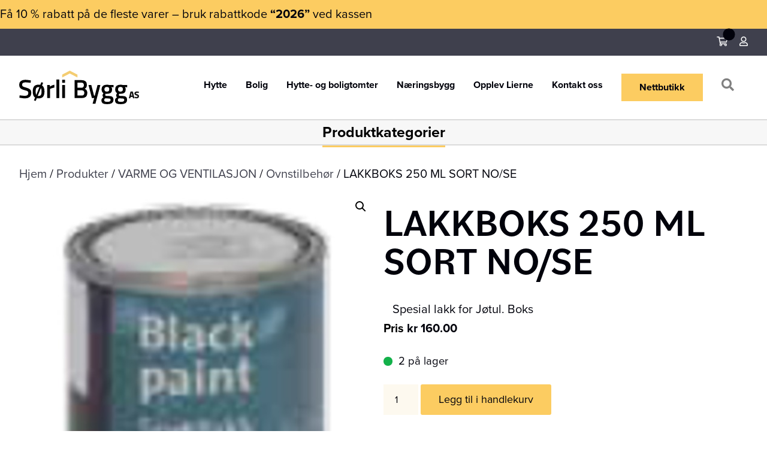

--- FILE ---
content_type: text/html; charset=UTF-8
request_url: https://sorlibygg.no/byggvare-butikk/produkter/varme-og-ventilasjon/ovnstilbehor/lakkboks-250-ml-sort-no-se/
body_size: 29822
content:
<!DOCTYPE html>
<html lang="nb-NO">
<head>
<meta charset="UTF-8" />
<meta name='viewport' content='width=device-width, initial-scale=1.0' />
<meta http-equiv='X-UA-Compatible' content='IE=edge' />
<link rel="profile" href="https://gmpg.org/xfn/11" />
<meta name='robots' content='index, follow, max-image-preview:large, max-snippet:-1, max-video-preview:-1' />
<script id="alphamal-js" type="text/javascript">(function (global) {
	class AlphamalModule {
		static getName() {
			let str = this.name;
			if (str.startsWith("Alphamal")) str = str.replace("Alphamal", "");
			return str.charAt(0).toLowerCase() + str.slice(1);
		}

		static initialize() {
			this.alphamal = window.alphamal;
			this.alphamal.module.add(this, this?.nonce ?? false);
		}
	}
	class AlphamalModuleProxy {
		constructor(instance) {
			this.base = AlphamalModule;
			this._instance = instance;
			this._list = [];
			this._proxy = new Proxy(this, {
				get: (target, prop, receiver) => {
					if (prop in target) {
						return target[prop];
					} else {
						return (...args) => {
							console.warn(
								`Method '${prop}' is not yet implemented on '${this._instance.constructor.name}'. Arguments:`,
								args
							);
						};
					}
				},
			});
			return this._proxy;
		}

		add(module, init = false) {
			const name = module.getName();
			if (name in this._instance.module != true) {
				this._list.push(name);
				if (init) {
					this._instance.module[name] = new module();
				} else {
					this._instance.module[name] = module;
					this._instance.trigger(`module_${name}_ready`, module);
				}
			}
		}

		has(name) {
			return this._list.includes(name);
		}

		getAll() {
			return this._list;
		}
	}

	const debug_name = "alphamal_debug_mode";
	class Alphamal {
		gsap;
		constructor(debug = false) {
			this._debug = debug;
			this._hooks = {};
			this._triggeredEvents = {};
			this.module = new AlphamalModuleProxy(this);
			if (this._debug) {
				this.history = [];
			}
		}

		_key(key) {
			return `@${key}`;
		}

		_event(event) {
			if (typeof event == "object") {
				const { key, options } = event;
				return {
					key: this._key(key),
					options,
				};
			}

			return {
				key: this._key(event),
				options: {
					once: false,
				},
			};
		}

		on(event, cb = () => {}) {
			const { key } = this._event(event);
			if ((this._triggeredEvents[key] && event.endsWith("ready")) || this._triggeredEvents[key]?.once) {
				cb(...this._triggeredEvents[key].args);
				return;
			}

			const eventListener = (e) => cb(...e.detail);
			document.addEventListener(key, eventListener, false);

			this._hooks[key] = this._hooks[key] || [];
			this._hooks[key].push({ originalCallback: cb, eventListener });
		}

		trigger(event, ...args) {
			const { key, options } = this._event(event);
			document.dispatchEvent(new CustomEvent(key, { detail: args }));

			this._triggeredEvents[key] = { args: args, once: options.once } || [];
			if (this._debug) this.history.push({ event: key, args: args });
		}

		remove(event, cb) {
			const { key } = this._event(event);
			if (this._hooks[key]) {
				const index = this._hooks[key].findIndex((hook) => hook.originalCallback === cb);

				if (index !== -1) {
					const hook = this._hooks[key][index];
					document.removeEventListener(key, hook.eventListener, false);
					this._hooks[key].splice(index, 1);
				}
			}
		}

		has(event) {
			return Object.keys(this._hooks).includes(this._event(event).key);
		}

		_debug(toggle = !this._debug) {
			window.localStorage.setItem(debug_name, toggle ? "true" : "false");
			delete this.history;
			if (toggle) this.history = [];
			this._debug = toggle;
		}
	}

	const debug = window.localStorage.getItem(debug_name) === "true" ? true : false;
	global.alphamal = global.alphamal || new Alphamal(debug);
})(window);
</script>
<!-- Google Tag Manager for WordPress by gtm4wp.com -->
<script data-cfasync="false" data-pagespeed-no-defer>
	var gtm4wp_datalayer_name = "dataLayer";
	var dataLayer = dataLayer || [];
	const gtm4wp_use_sku_instead = 0;
	const gtm4wp_currency = 'NOK';
	const gtm4wp_product_per_impression = 10;
	const gtm4wp_clear_ecommerce = false;
	const gtm4wp_datalayer_max_timeout = 2000;
</script>
<!-- End Google Tag Manager for WordPress by gtm4wp.com -->
	<!-- This site is optimized with the Yoast SEO plugin v26.7 - https://yoast.com/wordpress/plugins/seo/ -->
	<title>LAKKBOKS 250 ML SORT NO/SE - Sørli Bygg AS</title>
	<link rel="canonical" href="https://sorlibygg.no/byggvare-butikk/produkter/varme-og-ventilasjon/ovnstilbehor/lakkboks-250-ml-sort-no-se/" />
	<meta property="og:locale" content="nb_NO" />
	<meta property="og:type" content="article" />
	<meta property="og:title" content="LAKKBOKS 250 ML SORT NO/SE - Sørli Bygg AS" />
	<meta property="og:description" content="Spesial lakk for Jøtul. Boks" />
	<meta property="og:url" content="https://sorlibygg.no/byggvare-butikk/produkter/varme-og-ventilasjon/ovnstilbehor/lakkboks-250-ml-sort-no-se/" />
	<meta property="og:site_name" content="Sørli Bygg AS" />
	<meta property="article:publisher" content="https://www.facebook.com/195389154002136" />
	<meta property="article:modified_time" content="2025-12-30T14:14:39+00:00" />
	<meta property="og:image" content="https://sorlibygg.no/wp-content/uploads/2021/10/square-27-1.jpg" />
	<meta property="og:image:width" content="600" />
	<meta property="og:image:height" content="600" />
	<meta property="og:image:type" content="image/jpeg" />
	<meta name="twitter:card" content="summary_large_image" />
	<script type="application/ld+json" class="yoast-schema-graph">{"@context":"https://schema.org","@graph":[{"@type":"WebPage","@id":"https://sorlibygg.no/byggvare-butikk/produkter/varme-og-ventilasjon/ovnstilbehor/lakkboks-250-ml-sort-no-se/","url":"https://sorlibygg.no/byggvare-butikk/produkter/varme-og-ventilasjon/ovnstilbehor/lakkboks-250-ml-sort-no-se/","name":"LAKKBOKS 250 ML SORT NO/SE - Sørli Bygg AS","isPartOf":{"@id":"https://sorlibygg.no/#website"},"primaryImageOfPage":{"@id":"https://sorlibygg.no/byggvare-butikk/produkter/varme-og-ventilasjon/ovnstilbehor/lakkboks-250-ml-sort-no-se/#primaryimage"},"image":{"@id":"https://sorlibygg.no/byggvare-butikk/produkter/varme-og-ventilasjon/ovnstilbehor/lakkboks-250-ml-sort-no-se/#primaryimage"},"thumbnailUrl":"https://sorlibygg.no/wp-content/uploads/2021/10/square-27-1.jpg","datePublished":"2021-10-20T08:45:07+00:00","dateModified":"2025-12-30T14:14:39+00:00","breadcrumb":{"@id":"https://sorlibygg.no/byggvare-butikk/produkter/varme-og-ventilasjon/ovnstilbehor/lakkboks-250-ml-sort-no-se/#breadcrumb"},"inLanguage":"nb-NO","potentialAction":[{"@type":"ReadAction","target":["https://sorlibygg.no/byggvare-butikk/produkter/varme-og-ventilasjon/ovnstilbehor/lakkboks-250-ml-sort-no-se/"]}]},{"@type":"ImageObject","inLanguage":"nb-NO","@id":"https://sorlibygg.no/byggvare-butikk/produkter/varme-og-ventilasjon/ovnstilbehor/lakkboks-250-ml-sort-no-se/#primaryimage","url":"https://sorlibygg.no/wp-content/uploads/2021/10/square-27-1.jpg","contentUrl":"https://sorlibygg.no/wp-content/uploads/2021/10/square-27-1.jpg","width":600,"height":600},{"@type":"BreadcrumbList","@id":"https://sorlibygg.no/byggvare-butikk/produkter/varme-og-ventilasjon/ovnstilbehor/lakkboks-250-ml-sort-no-se/#breadcrumb","itemListElement":[{"@type":"ListItem","position":1,"name":"Hjem","item":"https://sorlibygg.no/"},{"@type":"ListItem","position":2,"name":"Produkter","item":"https://sorlibygg.no/byggvare-butikk/produkter/"},{"@type":"ListItem","position":3,"name":"LAKKBOKS 250 ML SORT NO/SE"}]},{"@type":"WebSite","@id":"https://sorlibygg.no/#website","url":"https://sorlibygg.no/","name":"Sørli Bygg AS","description":"Totalleverandør av hytter, bolig og byggevarer i Lierne","publisher":{"@id":"https://sorlibygg.no/#organization"},"potentialAction":[{"@type":"SearchAction","target":{"@type":"EntryPoint","urlTemplate":"https://sorlibygg.no/?s={search_term_string}"},"query-input":{"@type":"PropertyValueSpecification","valueRequired":true,"valueName":"search_term_string"}}],"inLanguage":"nb-NO"},{"@type":"Organization","@id":"https://sorlibygg.no/#organization","name":"Sørli Bygg AS","url":"https://sorlibygg.no/","logo":{"@type":"ImageObject","inLanguage":"nb-NO","@id":"https://sorlibygg.no/#/schema/logo/image/","url":"https://sorlibygg.no/wp-content/uploads/2022/01/sorli_bygg_as_logox400.png","contentUrl":"https://sorlibygg.no/wp-content/uploads/2022/01/sorli_bygg_as_logox400.png","width":400,"height":112,"caption":"Sørli Bygg AS"},"image":{"@id":"https://sorlibygg.no/#/schema/logo/image/"},"sameAs":["https://www.facebook.com/195389154002136"]}]}</script>
	<!-- / Yoast SEO plugin. -->


<link rel='dns-prefetch' href='//policy.app.cookieinformation.com' />
<link rel='dns-prefetch' href='//pro.fontawesome.com' />
<link rel="alternate" type="application/rss+xml" title="Sørli Bygg AS &raquo; strøm" href="https://sorlibygg.no/feed/" />
<link rel="alternate" title="oEmbed (JSON)" type="application/json+oembed" href="https://sorlibygg.no/wp-json/oembed/1.0/embed?url=https%3A%2F%2Fsorlibygg.no%2Fbyggvare-butikk%2Fprodukter%2Fvarme-og-ventilasjon%2Fovnstilbehor%2Flakkboks-250-ml-sort-no-se%2F" />
<link rel="alternate" title="oEmbed (XML)" type="text/xml+oembed" href="https://sorlibygg.no/wp-json/oembed/1.0/embed?url=https%3A%2F%2Fsorlibygg.no%2Fbyggvare-butikk%2Fprodukter%2Fvarme-og-ventilasjon%2Fovnstilbehor%2Flakkboks-250-ml-sort-no-se%2F&#038;format=xml" />
<link rel="stylesheet" href="https://use.typekit.net/kcu4ner.css"><style id='wp-img-auto-sizes-contain-inline-css'>
img:is([sizes=auto i],[sizes^="auto," i]){contain-intrinsic-size:3000px 1500px}
/*# sourceURL=wp-img-auto-sizes-contain-inline-css */
</style>
<style id='wp-block-library-inline-css'>
:root{--wp-block-synced-color:#7a00df;--wp-block-synced-color--rgb:122,0,223;--wp-bound-block-color:var(--wp-block-synced-color);--wp-editor-canvas-background:#ddd;--wp-admin-theme-color:#007cba;--wp-admin-theme-color--rgb:0,124,186;--wp-admin-theme-color-darker-10:#006ba1;--wp-admin-theme-color-darker-10--rgb:0,107,160.5;--wp-admin-theme-color-darker-20:#005a87;--wp-admin-theme-color-darker-20--rgb:0,90,135;--wp-admin-border-width-focus:2px}@media (min-resolution:192dpi){:root{--wp-admin-border-width-focus:1.5px}}.wp-element-button{cursor:pointer}:root .has-very-light-gray-background-color{background-color:#eee}:root .has-very-dark-gray-background-color{background-color:#313131}:root .has-very-light-gray-color{color:#eee}:root .has-very-dark-gray-color{color:#313131}:root .has-vivid-green-cyan-to-vivid-cyan-blue-gradient-background{background:linear-gradient(135deg,#00d084,#0693e3)}:root .has-purple-crush-gradient-background{background:linear-gradient(135deg,#34e2e4,#4721fb 50%,#ab1dfe)}:root .has-hazy-dawn-gradient-background{background:linear-gradient(135deg,#faaca8,#dad0ec)}:root .has-subdued-olive-gradient-background{background:linear-gradient(135deg,#fafae1,#67a671)}:root .has-atomic-cream-gradient-background{background:linear-gradient(135deg,#fdd79a,#004a59)}:root .has-nightshade-gradient-background{background:linear-gradient(135deg,#330968,#31cdcf)}:root .has-midnight-gradient-background{background:linear-gradient(135deg,#020381,#2874fc)}:root{--wp--preset--font-size--normal:16px;--wp--preset--font-size--huge:42px}.has-regular-font-size{font-size:1em}.has-larger-font-size{font-size:2.625em}.has-normal-font-size{font-size:var(--wp--preset--font-size--normal)}.has-huge-font-size{font-size:var(--wp--preset--font-size--huge)}.has-text-align-center{text-align:center}.has-text-align-left{text-align:left}.has-text-align-right{text-align:right}.has-fit-text{white-space:nowrap!important}#end-resizable-editor-section{display:none}.aligncenter{clear:both}.items-justified-left{justify-content:flex-start}.items-justified-center{justify-content:center}.items-justified-right{justify-content:flex-end}.items-justified-space-between{justify-content:space-between}.screen-reader-text{border:0;clip-path:inset(50%);height:1px;margin:-1px;overflow:hidden;padding:0;position:absolute;width:1px;word-wrap:normal!important}.screen-reader-text:focus{background-color:#ddd;clip-path:none;color:#444;display:block;font-size:1em;height:auto;left:5px;line-height:normal;padding:15px 23px 14px;text-decoration:none;top:5px;width:auto;z-index:100000}html :where(.has-border-color){border-style:solid}html :where([style*=border-top-color]){border-top-style:solid}html :where([style*=border-right-color]){border-right-style:solid}html :where([style*=border-bottom-color]){border-bottom-style:solid}html :where([style*=border-left-color]){border-left-style:solid}html :where([style*=border-width]){border-style:solid}html :where([style*=border-top-width]){border-top-style:solid}html :where([style*=border-right-width]){border-right-style:solid}html :where([style*=border-bottom-width]){border-bottom-style:solid}html :where([style*=border-left-width]){border-left-style:solid}html :where(img[class*=wp-image-]){height:auto;max-width:100%}:where(figure){margin:0 0 1em}html :where(.is-position-sticky){--wp-admin--admin-bar--position-offset:var(--wp-admin--admin-bar--height,0px)}@media screen and (max-width:600px){html :where(.is-position-sticky){--wp-admin--admin-bar--position-offset:0px}}

/*# sourceURL=wp-block-library-inline-css */
</style><style id='global-styles-inline-css'>
:root{--wp--preset--aspect-ratio--square: 1;--wp--preset--aspect-ratio--4-3: 4/3;--wp--preset--aspect-ratio--3-4: 3/4;--wp--preset--aspect-ratio--3-2: 3/2;--wp--preset--aspect-ratio--2-3: 2/3;--wp--preset--aspect-ratio--16-9: 16/9;--wp--preset--aspect-ratio--9-16: 9/16;--wp--preset--color--black: #000000;--wp--preset--color--cyan-bluish-gray: #abb8c3;--wp--preset--color--white: #ffffff;--wp--preset--color--pale-pink: #f78da7;--wp--preset--color--vivid-red: #cf2e2e;--wp--preset--color--luminous-vivid-orange: #ff6900;--wp--preset--color--luminous-vivid-amber: #fcb900;--wp--preset--color--light-green-cyan: #7bdcb5;--wp--preset--color--vivid-green-cyan: #00d084;--wp--preset--color--pale-cyan-blue: #8ed1fc;--wp--preset--color--vivid-cyan-blue: #0693e3;--wp--preset--color--vivid-purple: #9b51e0;--wp--preset--gradient--vivid-cyan-blue-to-vivid-purple: linear-gradient(135deg,rgb(6,147,227) 0%,rgb(155,81,224) 100%);--wp--preset--gradient--light-green-cyan-to-vivid-green-cyan: linear-gradient(135deg,rgb(122,220,180) 0%,rgb(0,208,130) 100%);--wp--preset--gradient--luminous-vivid-amber-to-luminous-vivid-orange: linear-gradient(135deg,rgb(252,185,0) 0%,rgb(255,105,0) 100%);--wp--preset--gradient--luminous-vivid-orange-to-vivid-red: linear-gradient(135deg,rgb(255,105,0) 0%,rgb(207,46,46) 100%);--wp--preset--gradient--very-light-gray-to-cyan-bluish-gray: linear-gradient(135deg,rgb(238,238,238) 0%,rgb(169,184,195) 100%);--wp--preset--gradient--cool-to-warm-spectrum: linear-gradient(135deg,rgb(74,234,220) 0%,rgb(151,120,209) 20%,rgb(207,42,186) 40%,rgb(238,44,130) 60%,rgb(251,105,98) 80%,rgb(254,248,76) 100%);--wp--preset--gradient--blush-light-purple: linear-gradient(135deg,rgb(255,206,236) 0%,rgb(152,150,240) 100%);--wp--preset--gradient--blush-bordeaux: linear-gradient(135deg,rgb(254,205,165) 0%,rgb(254,45,45) 50%,rgb(107,0,62) 100%);--wp--preset--gradient--luminous-dusk: linear-gradient(135deg,rgb(255,203,112) 0%,rgb(199,81,192) 50%,rgb(65,88,208) 100%);--wp--preset--gradient--pale-ocean: linear-gradient(135deg,rgb(255,245,203) 0%,rgb(182,227,212) 50%,rgb(51,167,181) 100%);--wp--preset--gradient--electric-grass: linear-gradient(135deg,rgb(202,248,128) 0%,rgb(113,206,126) 100%);--wp--preset--gradient--midnight: linear-gradient(135deg,rgb(2,3,129) 0%,rgb(40,116,252) 100%);--wp--preset--font-size--small: 13px;--wp--preset--font-size--medium: 20px;--wp--preset--font-size--large: 36px;--wp--preset--font-size--x-large: 42px;--wp--preset--spacing--20: 0.44rem;--wp--preset--spacing--30: 0.67rem;--wp--preset--spacing--40: 1rem;--wp--preset--spacing--50: 1.5rem;--wp--preset--spacing--60: 2.25rem;--wp--preset--spacing--70: 3.38rem;--wp--preset--spacing--80: 5.06rem;--wp--preset--shadow--natural: 6px 6px 9px rgba(0, 0, 0, 0.2);--wp--preset--shadow--deep: 12px 12px 50px rgba(0, 0, 0, 0.4);--wp--preset--shadow--sharp: 6px 6px 0px rgba(0, 0, 0, 0.2);--wp--preset--shadow--outlined: 6px 6px 0px -3px rgb(255, 255, 255), 6px 6px rgb(0, 0, 0);--wp--preset--shadow--crisp: 6px 6px 0px rgb(0, 0, 0);}:where(.is-layout-flex){gap: 0.5em;}:where(.is-layout-grid){gap: 0.5em;}body .is-layout-flex{display: flex;}.is-layout-flex{flex-wrap: wrap;align-items: center;}.is-layout-flex > :is(*, div){margin: 0;}body .is-layout-grid{display: grid;}.is-layout-grid > :is(*, div){margin: 0;}:where(.wp-block-columns.is-layout-flex){gap: 2em;}:where(.wp-block-columns.is-layout-grid){gap: 2em;}:where(.wp-block-post-template.is-layout-flex){gap: 1.25em;}:where(.wp-block-post-template.is-layout-grid){gap: 1.25em;}.has-black-color{color: var(--wp--preset--color--black) !important;}.has-cyan-bluish-gray-color{color: var(--wp--preset--color--cyan-bluish-gray) !important;}.has-white-color{color: var(--wp--preset--color--white) !important;}.has-pale-pink-color{color: var(--wp--preset--color--pale-pink) !important;}.has-vivid-red-color{color: var(--wp--preset--color--vivid-red) !important;}.has-luminous-vivid-orange-color{color: var(--wp--preset--color--luminous-vivid-orange) !important;}.has-luminous-vivid-amber-color{color: var(--wp--preset--color--luminous-vivid-amber) !important;}.has-light-green-cyan-color{color: var(--wp--preset--color--light-green-cyan) !important;}.has-vivid-green-cyan-color{color: var(--wp--preset--color--vivid-green-cyan) !important;}.has-pale-cyan-blue-color{color: var(--wp--preset--color--pale-cyan-blue) !important;}.has-vivid-cyan-blue-color{color: var(--wp--preset--color--vivid-cyan-blue) !important;}.has-vivid-purple-color{color: var(--wp--preset--color--vivid-purple) !important;}.has-black-background-color{background-color: var(--wp--preset--color--black) !important;}.has-cyan-bluish-gray-background-color{background-color: var(--wp--preset--color--cyan-bluish-gray) !important;}.has-white-background-color{background-color: var(--wp--preset--color--white) !important;}.has-pale-pink-background-color{background-color: var(--wp--preset--color--pale-pink) !important;}.has-vivid-red-background-color{background-color: var(--wp--preset--color--vivid-red) !important;}.has-luminous-vivid-orange-background-color{background-color: var(--wp--preset--color--luminous-vivid-orange) !important;}.has-luminous-vivid-amber-background-color{background-color: var(--wp--preset--color--luminous-vivid-amber) !important;}.has-light-green-cyan-background-color{background-color: var(--wp--preset--color--light-green-cyan) !important;}.has-vivid-green-cyan-background-color{background-color: var(--wp--preset--color--vivid-green-cyan) !important;}.has-pale-cyan-blue-background-color{background-color: var(--wp--preset--color--pale-cyan-blue) !important;}.has-vivid-cyan-blue-background-color{background-color: var(--wp--preset--color--vivid-cyan-blue) !important;}.has-vivid-purple-background-color{background-color: var(--wp--preset--color--vivid-purple) !important;}.has-black-border-color{border-color: var(--wp--preset--color--black) !important;}.has-cyan-bluish-gray-border-color{border-color: var(--wp--preset--color--cyan-bluish-gray) !important;}.has-white-border-color{border-color: var(--wp--preset--color--white) !important;}.has-pale-pink-border-color{border-color: var(--wp--preset--color--pale-pink) !important;}.has-vivid-red-border-color{border-color: var(--wp--preset--color--vivid-red) !important;}.has-luminous-vivid-orange-border-color{border-color: var(--wp--preset--color--luminous-vivid-orange) !important;}.has-luminous-vivid-amber-border-color{border-color: var(--wp--preset--color--luminous-vivid-amber) !important;}.has-light-green-cyan-border-color{border-color: var(--wp--preset--color--light-green-cyan) !important;}.has-vivid-green-cyan-border-color{border-color: var(--wp--preset--color--vivid-green-cyan) !important;}.has-pale-cyan-blue-border-color{border-color: var(--wp--preset--color--pale-cyan-blue) !important;}.has-vivid-cyan-blue-border-color{border-color: var(--wp--preset--color--vivid-cyan-blue) !important;}.has-vivid-purple-border-color{border-color: var(--wp--preset--color--vivid-purple) !important;}.has-vivid-cyan-blue-to-vivid-purple-gradient-background{background: var(--wp--preset--gradient--vivid-cyan-blue-to-vivid-purple) !important;}.has-light-green-cyan-to-vivid-green-cyan-gradient-background{background: var(--wp--preset--gradient--light-green-cyan-to-vivid-green-cyan) !important;}.has-luminous-vivid-amber-to-luminous-vivid-orange-gradient-background{background: var(--wp--preset--gradient--luminous-vivid-amber-to-luminous-vivid-orange) !important;}.has-luminous-vivid-orange-to-vivid-red-gradient-background{background: var(--wp--preset--gradient--luminous-vivid-orange-to-vivid-red) !important;}.has-very-light-gray-to-cyan-bluish-gray-gradient-background{background: var(--wp--preset--gradient--very-light-gray-to-cyan-bluish-gray) !important;}.has-cool-to-warm-spectrum-gradient-background{background: var(--wp--preset--gradient--cool-to-warm-spectrum) !important;}.has-blush-light-purple-gradient-background{background: var(--wp--preset--gradient--blush-light-purple) !important;}.has-blush-bordeaux-gradient-background{background: var(--wp--preset--gradient--blush-bordeaux) !important;}.has-luminous-dusk-gradient-background{background: var(--wp--preset--gradient--luminous-dusk) !important;}.has-pale-ocean-gradient-background{background: var(--wp--preset--gradient--pale-ocean) !important;}.has-electric-grass-gradient-background{background: var(--wp--preset--gradient--electric-grass) !important;}.has-midnight-gradient-background{background: var(--wp--preset--gradient--midnight) !important;}.has-small-font-size{font-size: var(--wp--preset--font-size--small) !important;}.has-medium-font-size{font-size: var(--wp--preset--font-size--medium) !important;}.has-large-font-size{font-size: var(--wp--preset--font-size--large) !important;}.has-x-large-font-size{font-size: var(--wp--preset--font-size--x-large) !important;}
/*# sourceURL=global-styles-inline-css */
</style>

<style id='classic-theme-styles-inline-css'>
/*! This file is auto-generated */
.wp-block-button__link{color:#fff;background-color:#32373c;border-radius:9999px;box-shadow:none;text-decoration:none;padding:calc(.667em + 2px) calc(1.333em + 2px);font-size:1.125em}.wp-block-file__button{background:#32373c;color:#fff;text-decoration:none}
/*# sourceURL=/wp-includes/css/classic-themes.min.css */
</style>
<link rel='stylesheet' id='vismaglobal-css-css' href='https://sorlibygg.no/wp-content/plugins/maco-vismaglobal/assets/css/maco-vismaglobal.css?ver=6.9' media='all' />
<link rel='stylesheet' id='photoswipe-css' href='https://sorlibygg.no/wp-content/plugins/woocommerce/assets/css/photoswipe/photoswipe.min.css?ver=10.4.3' media='all' />
<link rel='stylesheet' id='photoswipe-default-skin-css' href='https://sorlibygg.no/wp-content/plugins/woocommerce/assets/css/photoswipe/default-skin/default-skin.min.css?ver=10.4.3' media='all' />
<link rel='stylesheet' id='woocommerce-layout-css' href='https://sorlibygg.no/wp-content/plugins/woocommerce/assets/css/woocommerce-layout.css?ver=10.4.3' media='all' />
<link rel='stylesheet' id='woocommerce-smallscreen-css' href='https://sorlibygg.no/wp-content/plugins/woocommerce/assets/css/woocommerce-smallscreen.css?ver=10.4.3' media='only screen and (max-width: 767px)' />
<link rel='stylesheet' id='woocommerce-general-css' href='https://sorlibygg.no/wp-content/plugins/woocommerce/assets/css/woocommerce.css?ver=10.4.3' media='all' />
<style id='woocommerce-inline-inline-css'>
.woocommerce form .form-row .required { visibility: visible; }
/*# sourceURL=woocommerce-inline-inline-css */
</style>
<link rel='stylesheet' id='wt-smart-coupon-for-woo-css' href='https://sorlibygg.no/wp-content/plugins/wt-smart-coupons-for-woocommerce/public/css/wt-smart-coupon-public.css?ver=2.2.6' media='all' />
<link rel='stylesheet' id='font-awesome-5-css' href='https://pro.fontawesome.com/releases/v5.15.4/css/all.css?ver=2.9.4.2' media='all' />
<link rel='stylesheet' id='fl-builder-layout-bundle-148503cb8574df15000c095af2061190-css' href='https://sorlibygg.no/wp-content/uploads/bb-plugin/cache/148503cb8574df15000c095af2061190-layout-bundle.css?ver=2.9.4.2-1.5.2.1' media='all' />
<link rel='stylesheet' id='jquery-magnificpopup-css' href='https://sorlibygg.no/wp-content/plugins/bb-plugin/css/jquery.magnificpopup.min.css?ver=2.9.4.2' media='all' />
<link rel='stylesheet' id='base-css' href='https://sorlibygg.no/wp-content/themes/bb-theme/css/base.min.css?ver=1.7.9' media='all' />
<link rel='stylesheet' id='fl-automator-skin-css' href='https://sorlibygg.no/wp-content/uploads/bb-theme/skin-629610384720e.css?ver=1.7.9' media='all' />
<link rel='stylesheet' id='fl-child-theme-css-css' href='https://sorlibygg.no/wp-content/themes/bb-theme-child/style.css?ver=1.2' media='all' />
<link rel='stylesheet' id='pp-animate-css' href='https://sorlibygg.no/wp-content/plugins/bbpowerpack/assets/css/animate.min.css?ver=3.5.1' media='all' />
<script id="CookieConsent-js-before">
window.dataLayer = window.dataLayer || []; function gtag() { dataLayer.push(arguments); } gtag("consent", "default", { ad_storage: "denied", ad_user_data: "denied", ad_personalization: "denied", analytics_storage: "denied", functionality_storage: "denied", personalization_storage: "denied", security_storage: "denied", wait_for_update: 500, }); gtag("set", "ads_data_redaction", true);
//# sourceURL=CookieConsent-js-before
</script>
<script src="https://policy.app.cookieinformation.com/uc.js" id="CookieConsent" type="text/javascript" data-culture="nb" data-gcm-version="2.0"></script>
<script src="https://sorlibygg.no/wp-includes/js/jquery/jquery.min.js?ver=3.7.1" id="jquery-core-js"></script>
<script src="https://sorlibygg.no/wp-includes/js/jquery/jquery-migrate.min.js?ver=3.4.1" id="jquery-migrate-js"></script>
<script src="https://sorlibygg.no/wp-content/plugins/woocommerce/assets/js/jquery-blockui/jquery.blockUI.min.js?ver=2.7.0-wc.10.4.3" id="wc-jquery-blockui-js" defer data-wp-strategy="defer"></script>
<script id="wc-add-to-cart-js-extra">
var wc_add_to_cart_params = {"ajax_url":"/wp-admin/admin-ajax.php","wc_ajax_url":"/?wc-ajax=%%endpoint%%","i18n_view_cart":"Vis handlekurv","cart_url":"https://sorlibygg.no/handlekurv/","is_cart":"","cart_redirect_after_add":"no"};
//# sourceURL=wc-add-to-cart-js-extra
</script>
<script src="https://sorlibygg.no/wp-content/plugins/woocommerce/assets/js/frontend/add-to-cart.min.js?ver=10.4.3" id="wc-add-to-cart-js" defer data-wp-strategy="defer"></script>
<script src="https://sorlibygg.no/wp-content/plugins/woocommerce/assets/js/zoom/jquery.zoom.min.js?ver=1.7.21-wc.10.4.3" id="wc-zoom-js" defer data-wp-strategy="defer"></script>
<script src="https://sorlibygg.no/wp-content/plugins/woocommerce/assets/js/flexslider/jquery.flexslider.min.js?ver=2.7.2-wc.10.4.3" id="wc-flexslider-js" defer data-wp-strategy="defer"></script>
<script src="https://sorlibygg.no/wp-content/plugins/woocommerce/assets/js/photoswipe/photoswipe.min.js?ver=4.1.1-wc.10.4.3" id="wc-photoswipe-js" defer data-wp-strategy="defer"></script>
<script src="https://sorlibygg.no/wp-content/plugins/woocommerce/assets/js/photoswipe/photoswipe-ui-default.min.js?ver=4.1.1-wc.10.4.3" id="wc-photoswipe-ui-default-js" defer data-wp-strategy="defer"></script>
<script id="wc-single-product-js-extra">
var wc_single_product_params = {"i18n_required_rating_text":"Vennligst velg en vurdering","i18n_rating_options":["1 of 5 stars","2 of 5 stars","3 of 5 stars","4 of 5 stars","5 of 5 stars"],"i18n_product_gallery_trigger_text":"View full-screen image gallery","review_rating_required":"yes","flexslider":{"rtl":false,"animation":"slide","smoothHeight":true,"directionNav":false,"controlNav":"thumbnails","slideshow":false,"animationSpeed":500,"animationLoop":false,"allowOneSlide":false},"zoom_enabled":"1","zoom_options":[],"photoswipe_enabled":"1","photoswipe_options":{"shareEl":false,"closeOnScroll":false,"history":false,"hideAnimationDuration":0,"showAnimationDuration":0},"flexslider_enabled":"1"};
//# sourceURL=wc-single-product-js-extra
</script>
<script src="https://sorlibygg.no/wp-content/plugins/woocommerce/assets/js/frontend/single-product.min.js?ver=10.4.3" id="wc-single-product-js" defer data-wp-strategy="defer"></script>
<script src="https://sorlibygg.no/wp-content/plugins/woocommerce/assets/js/js-cookie/js.cookie.min.js?ver=2.1.4-wc.10.4.3" id="wc-js-cookie-js" defer data-wp-strategy="defer"></script>
<script id="woocommerce-js-extra">
var woocommerce_params = {"ajax_url":"/wp-admin/admin-ajax.php","wc_ajax_url":"/?wc-ajax=%%endpoint%%","i18n_password_show":"Show password","i18n_password_hide":"Hide password"};
//# sourceURL=woocommerce-js-extra
</script>
<script src="https://sorlibygg.no/wp-content/plugins/woocommerce/assets/js/frontend/woocommerce.min.js?ver=10.4.3" id="woocommerce-js" defer data-wp-strategy="defer"></script>
<script id="wt-smart-coupon-for-woo-js-extra">
var WTSmartCouponOBJ = {"ajaxurl":"https://sorlibygg.no/wp-admin/admin-ajax.php","wc_ajax_url":"https://sorlibygg.no/?wc-ajax=","nonces":{"public":"f1b2a6b5ab","apply_coupon":"ba0e23b144"},"labels":{"please_wait":"Please wait...","choose_variation":"Please choose a variation","error":"Error !!!"},"shipping_method":[],"payment_method":"","is_cart":""};
//# sourceURL=wt-smart-coupon-for-woo-js-extra
</script>
<script src="https://sorlibygg.no/wp-content/plugins/wt-smart-coupons-for-woocommerce/public/js/wt-smart-coupon-public.js?ver=2.2.6" id="wt-smart-coupon-for-woo-js"></script>
<script id="analytify-events-tracking-js-extra">
var analytify_events_tracking = {"ajaxurl":"https://sorlibygg.no/wp-admin/admin-ajax.php","tracking_mode":"gtag","ga_mode":"ga4","tracking_code":"G-5NEQJHT7BW","is_track_user":"1","root_domain":"sorlibygg.no","affiliate_link":"","download_extension":"zip|mp3*|mpe*g|pdf|docx*|pptx*|xlsx*|rar*","anchor_tracking":""};
//# sourceURL=analytify-events-tracking-js-extra
</script>
<script src="https://sorlibygg.no/wp-content/plugins/wp-analytify-pro/inc/modules/events-tracking/assets/js/analytify-events-tracking.min.js?ver=8.0.2" id="analytify-events-tracking-js"></script>
<script src="https://sorlibygg.no/wp-content/themes/bb-theme-child/js/main.js?ver=1.2" id="fl-child-theme-js-js"></script>
<link rel="https://api.w.org/" href="https://sorlibygg.no/wp-json/" /><link rel="alternate" title="JSON" type="application/json" href="https://sorlibygg.no/wp-json/wp/v2/product/6926" /><link rel="EditURI" type="application/rsd+xml" title="RSD" href="https://sorlibygg.no/xmlrpc.php?rsd" />
<link rel='shortlink' href='https://sorlibygg.no/?p=6926' />
		<script>
			var bb_powerpack = {
				version: '2.40.10',
				getAjaxUrl: function() { return atob( 'aHR0cHM6Ly9zb3JsaWJ5Z2cubm8vd3AtYWRtaW4vYWRtaW4tYWpheC5waHA=' ); },
				callback: function() {},
				mapMarkerData: {},
				post_id: '6926',
				search_term: '',
				current_page: 'https://sorlibygg.no/byggvare-butikk/produkter/varme-og-ventilasjon/ovnstilbehor/lakkboks-250-ml-sort-no-se/',
				conditionals: {
					is_front_page: false,
					is_home: false,
					is_archive: false,
					current_post_type: '',
					is_tax: false,
										is_author: false,
					current_author: false,
					is_search: false,
									}
			};
		</script>
		
<!-- Google Tag Manager for WordPress by gtm4wp.com -->
<!-- GTM Container placement set to automatic -->
<script data-cfasync="false" data-pagespeed-no-defer>
	var dataLayer_content = {"visitorLoginState":"logged-out","visitorType":"visitor-logged-out","pagePostType":"product","pagePostType2":"single-product","pagePostAuthor":"Smart Media AS","productRatingCounts":[],"productAverageRating":0,"productReviewCount":0,"productType":"simple","productIsVariable":0};
	dataLayer.push( dataLayer_content );
</script>
<script data-cfasync="false" data-pagespeed-no-defer>
(function(w,d,s,l,i){w[l]=w[l]||[];w[l].push({'gtm.start':
new Date().getTime(),event:'gtm.js'});var f=d.getElementsByTagName(s)[0],
j=d.createElement(s),dl=l!='dataLayer'?'&l='+l:'';j.async=true;j.src=
'//www.googletagmanager.com/gtm.js?id='+i+dl;f.parentNode.insertBefore(j,f);
})(window,document,'script','dataLayer','GTM-M37T9GJ');
</script>
<!-- End Google Tag Manager for WordPress by gtm4wp.com --><!-- Denne koden er lagt til av Analytify (8.0.1) https://analytify.io/ !-->
						<script async src="https://www.googletagmanager.com/gtag/js?id=G-5NEQJHT7BW"></script>
			<script>
			window.dataLayer = window.dataLayer || [];
			function gtag(){dataLayer.push(arguments);}
			gtag('js', new Date());

			const configuration = {"anonymize_ip":"false","forceSSL":"false","allow_display_features":"false","debug_mode":true};
			const gaID = 'G-5NEQJHT7BW';

			
			gtag('config', gaID, configuration);

			
			</script>

			<!-- Denne koden er lagt til av Analytify (8.0.1) !--><!-- Google site verification - Google for WooCommerce -->
<meta name="google-site-verification" content="8KXzKWb_GOVeA5Vqj7JMOnRrnTQXMpUxnuxOAkO9hu8" />
	<noscript><style>.woocommerce-product-gallery{ opacity: 1 !important; }</style></noscript>
	<link rel="icon" href="https://sorlibygg.no/wp-content/uploads/2020/09/cropped-ms-icon-310x310-1-32x32.png" sizes="32x32" />
<link rel="icon" href="https://sorlibygg.no/wp-content/uploads/2020/09/cropped-ms-icon-310x310-1-192x192.png" sizes="192x192" />
<link rel="apple-touch-icon" href="https://sorlibygg.no/wp-content/uploads/2020/09/cropped-ms-icon-310x310-1-180x180.png" />
<meta name="msapplication-TileImage" content="https://sorlibygg.no/wp-content/uploads/2020/09/cropped-ms-icon-310x310-1-270x270.png" />
<link rel='stylesheet' id='wc-blocks-style-css' href='https://sorlibygg.no/wp-content/plugins/woocommerce/assets/client/blocks/wc-blocks.css?ver=wc-10.4.3' media='all' />
<link rel='stylesheet' id='izimodal-css' href='https://sorlibygg.no/wp-content/plugins/smart-settings/public/css/iziModal.min.css?ver=1.6.1' media='all' />
</head>
<body class="wp-singular product-template-default single single-product postid-6926 wp-theme-bb-theme wp-child-theme-bb-theme-child theme-bb-theme fl-builder-2-9-4-2 fl-themer-1-5-2-1 fl-theme-1-7-9 fl-no-js woocommerce woocommerce-page woocommerce-no-js fl-theme-builder-footer fl-theme-builder-footer-footer-1 fl-theme-builder-singular fl-theme-builder-singular-produkt-singel fl-theme-builder-part fl-theme-builder-part-toppbanner fl-theme-builder-header fl-theme-builder-header-header-3-0-copy fl-framework-base fl-preset-default fl-full-width fl-search-active woo-4 woo-products-per-page-16" itemscope="itemscope" itemtype="https://schema.org/WebPage">
<a aria-label="Hopp til navigasjon" class="fl-screen-reader-text" href="#alpha-header-content-anchor">Hopp til navigasjon</a><a aria-label="Hopp til innhold" class="fl-screen-reader-text" href="#fl-main-content">Hopp til innhold</a>
<!-- GTM Container placement set to automatic -->
<!-- Google Tag Manager (noscript) -->
				<noscript><iframe src="https://www.googletagmanager.com/ns.html?id=GTM-M37T9GJ" height="0" width="0" style="display:none;visibility:hidden" aria-hidden="true"></iframe></noscript>
<!-- End Google Tag Manager (noscript) --><a aria-label="Hopp til bunnområde" class="fl-screen-reader-text" href="#alpha-footer-anchor">Hopp til bunnområde</a><div class="fl-page">
	<div id="alpha-header-content-anchor" tabindex="-1"></div><div class="fl-builder-content fl-builder-content-8152 fl-builder-global-templates-locked" data-post-id="8152" data-type="part"><div class="fl-row fl-row-full-width fl-row-bg-color fl-node-61e881fb51095 fl-row-default-height fl-row-align-center" data-node="61e881fb51095">
	<div class="fl-row-content-wrap">
						<div class="fl-row-content fl-row-fixed-width fl-node-content">
		
<div class="fl-col-group fl-node-61e881fb534de" data-node="61e881fb534de">
			<div class="fl-col fl-node-61e881fb535c2 fl-col-bg-color" data-node="61e881fb535c2">
	<div class="fl-col-content fl-node-content"><div id="banner-text" class="fl-module fl-module-rich-text fl-node-61e882f76365e" data-node="61e882f76365e">
	<div class="fl-module-content fl-node-content">
		<div class="fl-rich-text">
	<p><p>Få 10 % rabatt på de fleste varer &#8211; bruk rabattkode <strong>&#8220;2026&#8221; </strong>ved kassen</p>
</p>
</div>
	</div>
</div>
</div>
</div>
	</div>
		</div>
	</div>
</div>
</div><div class="fl-builder-content fl-builder-content-3508 fl-builder-global-templates-locked" data-post-id="3508" data-type="part"><div class="fl-row fl-row-full-width fl-row-bg-color fl-node-5f2918208b218 fl-row-default-height fl-row-align-center" data-node="5f2918208b218">
	<div class="fl-row-content-wrap">
						<div class="fl-row-content fl-row-fixed-width fl-node-content">
		
<div class="fl-col-group fl-node-5f2918208cdbc" data-node="5f2918208cdbc">
			<div class="fl-col fl-node-5f2918208ce93 fl-col-bg-color" data-node="5f2918208ce93">
	<div class="fl-col-content fl-node-content"><div class="fl-module fl-module-html fl-node-5f29185c775b4 topbanner-alert" data-node="5f29185c775b4">
	<div class="fl-module-content fl-node-content">
		<div class="fl-html">
	<div class="banner-login">
    <span><a href="/handlekurv"><i class="far fa-shopping-cart shoppingcart"></i></a></span>
    <a href="/min-konto"><i class="far fa-user"></i></a>
</div>
<style>

.banner-login {
    display: flex;
    justify-content: flex-end;
}
    .banner-login, .banner-login a {
        color: white;
        font-size: 16px;
    }
    .banner-login a, .banner-login span {
        padding: 0 0 0 20px;
    }
    .topbanner-alert i::before {
        cursor: pointer;
    }
</style></div>
	</div>
</div>
</div>
</div>
	</div>
		</div>
	</div>
</div>
</div><header class="fl-builder-content fl-builder-content-3547 fl-builder-global-templates-locked" data-post-id="3547" data-type="header" data-sticky="1" data-sticky-on="" data-sticky-breakpoint="medium" data-shrink="1" data-overlay="0" data-overlay-bg="transparent" data-shrink-image-height="50px" role="banner" itemscope="itemscope" itemtype="http://schema.org/WPHeader"><div class="fl-row fl-row-full-width fl-row-bg-color fl-node-5f522605ec9ba fl-row-default-height fl-row-align-center" data-node="5f522605ec9ba">
	<div class="fl-row-content-wrap">
						<div class="fl-row-content fl-row-fixed-width fl-node-content">
		
<div class="fl-col-group fl-node-5f522605ec9bb fl-col-group-equal-height fl-col-group-align-center fl-col-group-custom-width" data-node="5f522605ec9bb">
			<div class="fl-col fl-node-5f522605ec9bc fl-col-bg-color fl-col-small fl-col-small-custom-width" data-node="5f522605ec9bc">
	<div class="fl-col-content fl-node-content"><div class="fl-module fl-module-html fl-node-5f58cd0b302bc" data-node="5f58cd0b302bc">
	<div class="fl-module-content fl-node-content">
		<div class="fl-html">
	<h1 title="Sørli Bygg AS" class="svg-logo">
    <a href="/" class="svg-logo">
        <!-- Generator: Adobe Illustrator 24.2.1, SVG Export Plug-In  -->
<svg xmlns="http://www.w3.org/2000/svg" viewBox="0 0 1352.98 379.1"><path d="M98.93,189.54q-37.68,0-37.68,26.41,0,13.65,8.9,19.43t39.31,14.24q30.4,8.46,42.87,20.18t12.46,36.93q0,32.06-18.24,47.92t-49.7,15.87q-25.21,0-55.78-5.93L30.4,362.51l3.26-26.4q40.05,5.34,61.12,5.34,36.78,0,36.78-32.64,0-12.75-8.3-18.84T85.87,276.62q-29.07-7.28-43.31-20T28.32,216.25q0-27.6,18-41.69T96,160.47q22.85,0,54,5.34l10.38,1.78-2.67,26.7Q116.14,189.55,98.93,189.54Z" transform="translate(-28.32 -56.99)"/><path d="M247.58,215.65a126.25,126.25,0,0,1,19,1.78l12.16-30,20.17,7.41-12.46,30q27.3,16.32,27.3,67.35,0,39.15-14.84,58.74t-51.32,19.58a103.25,103.25,0,0,1-20.18-1.78l-12.75,31.15-19.88-7.42,13-31.15q-26.4-16.9-26.4-69.12,0-38,15.28-57.26T247.58,215.65Zm0,27.29q-19,0-26.26,11.28t-7.27,39.31q0,28,7.12,38.42l35.31-88.11A39.41,39.41,0,0,0,247.58,242.94Zm0,100.29q19.87,0,26.7-11.87t6.82-39.16q0-27.3-7.71-38.28l-35.9,88.41A51.2,51.2,0,0,0,247.58,343.23Z" transform="translate(-28.32 -56.99)"/><path d="M343.78,367.26V218.91h32v17.81Q401,220.4,426.26,215.65V248q-25.53,5-43.62,13.06l-6.52,2.66V367.26Z" transform="translate(-28.32 -56.99)"/><path d="M448.66,367.26V157.2H481V367.26Z" transform="translate(-28.32 -56.99)"/><path d="M512.94,193.7V159.58h32.34V193.7Zm0,173.56V218.91h32.34V367.26Z" transform="translate(-28.32 -56.99)"/><path d="M810.63,218.91h31.74l31.45,120.76h8l31.44-120.76h32.05L889,431.05H857.21L875,367.26H849.49Z" transform="translate(-28.32 -56.99)"/><path d="M1093.23,387.43q0,48.66-70.32,48.66-33.82,0-50.14-9.2t-16.31-33.52q0-11,5.34-18.84T979,357.47q-9.78-6.53-9.79-21.66,0-5.94,8-19.29l2.67-4.45q-21.36-12.75-21.36-44.5,0-26.7,16-39.16T1017.87,216a114.06,114.06,0,0,1,25.81,3l4.45.9,46-1.19v26.11l-24.63-1.49a38.7,38.7,0,0,1,8,24.33q0,29.08-14.68,40.2T1017,318.9a61.29,61.29,0,0,1-13.06-1.19q-4.15,10.1-4.15,15.58t5.49,7.56q5.49,2.08,26.55,2.38,35.31.3,48.36,9.49T1093.23,387.43Zm-105,3q0,10.38,8.31,14.83t28.48,4.45q35.9,0,35.9-20.47,0-11.56-6.38-14.68t-25.37-3.42l-29.07-1.78q-6.52,5.34-9.2,9.94A21.84,21.84,0,0,0,988.2,390.4Zm8.9-102.8q6.52,6.38,21.07,6.38t20.91-6.38q6.38-6.37,6.38-20t-6.53-20q-6.53-6.39-21.06-6.39-27.3,0-27.3,26.41Q990.57,281.22,997.1,287.6Z" transform="translate(-28.32 -56.99)"/><path d="M1247,387.43q0,48.66-70.31,48.66-33.83,0-50.14-9.2t-16.32-33.52q0-11,5.35-18.84t17.2-17.06q-9.78-6.53-9.79-21.66,0-5.94,8-19.29l2.67-4.45q-21.36-12.75-21.36-44.5,0-26.7,16-39.16T1171.63,216a114.06,114.06,0,0,1,25.81,3l4.45.9,46-1.19v26.11l-24.63-1.49a38.7,38.7,0,0,1,8,24.33q0,29.08-14.68,40.2t-45.84,11.13a61.29,61.29,0,0,1-13.06-1.19q-4.15,10.1-4.15,15.58t5.49,7.56q5.48,2.08,26.55,2.38,35.31.3,48.36,9.49T1247,387.43Zm-105,3q0,10.38,8.31,14.83t28.48,4.45q35.89,0,35.9-20.47,0-11.56-6.38-14.68t-25.37-3.42l-29.07-1.78q-6.54,5.34-9.2,9.94A21.84,21.84,0,0,0,1142,390.4Zm8.9-102.8q6.53,6.38,21.06,6.38t20.92-6.38q6.38-6.37,6.38-20t-6.53-20q-6.53-6.39-21.06-6.39-27.3,0-27.3,26.41Q1144.33,281.22,1150.86,287.6Z" transform="translate(-28.32 -56.99)"/><path d="M653.56,164H730.7q31.15,0,46.58,12.61t15.43,40.2q0,18.09-5.79,28.48t-18.24,17.21q29.07,11.28,29.07,47.17,0,57.56-64.68,57.56H653.56Zm75.36,28.48H686.49v58.15h43.62q29.07,0,29.07-30Q759.18,192.52,728.92,192.51Zm1.78,86H686.49v60.22h44.8q16.32,0,24.48-6.82t8.16-23.44q0-16.61-9.5-23.29T730.7,278.55Z" transform="translate(-28.32 -56.99)"/><path d="M512.94,102l86.78-45,86.77,45v32.34l-86.77-45-86.78,45Z" transform="translate(-28.32 -56.99)" style="fill:#f4cd72"/><path d="M1269.89,367.26l17.23-72h22.46l17.23,72h-11.38l-3.76-16.06h-26.74l-3.76,16.06Zm25.92-61.3-8.64,35.28h22.26L1300.89,306Z" transform="translate(-28.32 -56.99)" style="stroke:#000;stroke-miterlimit:10;stroke-width:4.48578822612762px"/><path d="M1356.49,305.25q-12.9,0-12.91,9.05c0,3.12,1,5.33,3.05,6.66s6.53,3,13.47,4.88,11.85,4.23,14.69,6.91,4.27,6.89,4.27,12.65q0,11-6.25,16.42t-17,5.44a101.38,101.38,0,0,1-19.11-2l-3.66-.72,1.12-9a173.68,173.68,0,0,0,20.94,1.83q12.6,0,12.61-11.18,0-4.38-2.85-6.46T1352,335.09q-10-2.49-14.84-6.87t-4.88-13.82q0-9.45,6.15-14.28t17-4.83a111.62,111.62,0,0,1,18.5,1.83l3.56.61-.92,9.15Q1362.39,305.25,1356.49,305.25Z" transform="translate(-28.32 -56.99)" style="stroke:#000;stroke-miterlimit:10;stroke-width:4.48578822612762px"/></svg>
    </a>
</h1></div>
	</div>
</div>
</div>
</div>
			<div class="fl-col fl-node-5f522605ec9bd fl-col-bg-color fl-col-small-custom-width" data-node="5f522605ec9bd">
	<div class="fl-col-content fl-node-content"><div class="fl-module fl-module-menu fl-node-5f522605ec9bf main-menu" data-node="5f522605ec9bf">
	<div class="fl-module-content fl-node-content">
		<div class="fl-menu fl-menu-responsive-toggle-medium-mobile fl-menu-responsive-flyout-overlay fl-flyout-left fl-menu-search-enabled">
	<button class="fl-menu-mobile-toggle hamburger" aria-label="Meny"><span class="fl-menu-icon svg-container"><svg version="1.1" class="hamburger-menu" xmlns="http://www.w3.org/2000/svg" xmlns:xlink="http://www.w3.org/1999/xlink" viewBox="0 0 512 512">
<rect class="fl-hamburger-menu-top" width="512" height="102"/>
<rect class="fl-hamburger-menu-middle" y="205" width="512" height="102"/>
<rect class="fl-hamburger-menu-bottom" y="410" width="512" height="102"/>
</svg>
</span></button>	<div class="fl-clear"></div>
	<nav aria-label="Meny" itemscope="itemscope" itemtype="https://schema.org/SiteNavigationElement"><ul id="menu-hovedmeny" class="menu fl-menu-horizontal fl-toggle-none"><li id="menu-item-4037" class="menu-item menu-item-type-post_type menu-item-object-page"><a href="https://sorlibygg.no/hytte/">Hytte</a></li><li id="menu-item-3586" class="menu-item menu-item-type-post_type menu-item-object-page"><a href="https://sorlibygg.no/bolig/">Bolig</a></li><li id="menu-item-4045" class="menu-item menu-item-type-post_type menu-item-object-page"><a href="https://sorlibygg.no/finn-den-perfekte-tomten/">Hytte- og boligtomter</a></li><li id="menu-item-3599" class="menu-item menu-item-type-post_type menu-item-object-page"><a href="https://sorlibygg.no/naeringsbygg/">Næringsbygg</a></li><li id="menu-item-4038" class="menu-item menu-item-type-post_type menu-item-object-page"><a href="https://sorlibygg.no/opplev-lierne/">Opplev Lierne</a></li><li id="menu-item-4057" class="menu-item menu-item-type-post_type menu-item-object-page"><a href="https://sorlibygg.no/kontakt/">Kontakt oss</a></li><li id="menu-item-3551" class="header-cta menu-item menu-item-type-custom menu-item-object-custom"><a href="https://sorlibygg.no/byggvare-butikk/">Nettbutikk</a></li><li id="menu-item-8214" class="menu-item--hide-desktop menu-item menu-item-type-custom menu-item-object-custom"><a href="?s=">Søk</a></li><li class='menu-item fl-menu-search-item'><div class="fl-search-form fl-search-form-button fl-search-button-reveal fl-search-button-center fl-search-form-width-full"
	>
	<div class="fl-search-form-wrap">
		<div class="fl-search-form-fields">
			<div class="fl-search-form-input-wrap">
				<form role="search" aria-label="Search form" method="get" action="https://sorlibygg.no/">
	<div class="fl-form-field">
		<input type="search" aria-label="Search input" class="fl-search-text" placeholder="Søk..." value="" name="s" />

			</div>
	</form>
			</div>
			<div  class="fl-button-wrap fl-button-width-auto fl-button-center fl-button-has-icon">
			<a href="#" target="_self" class="fl-button">
					<i class="fl-button-icon fl-button-icon-before fas fa-search" aria-hidden="true"></i>
						<span class="fl-button-text"><span class="sr-only">Søk</span></span>
					</a>
	</div>
		</div>
	</div>
</div>
</li></ul></nav></div>
	</div>
</div>
</div>
</div>
	</div>
		</div>
	</div>
</div>
</header><div class="fl-builder-content fl-builder-content-3573 fl-builder-global-templates-locked" data-post-id="3573" data-type="part"><div class="fl-row fl-row-full-width fl-row-bg-color fl-node-5f523caccd171 fl-row-default-height fl-row-align-center" data-node="5f523caccd171">
	<div class="fl-row-content-wrap">
						<div class="fl-row-content fl-row-fixed-width fl-node-content">
		
<div class="fl-col-group fl-node-5f523cacceb2a" data-node="5f523cacceb2a">
			<div class="fl-col fl-node-5f523caccec12 fl-col-bg-color" data-node="5f523caccec12">
	<div class="fl-col-content fl-node-content"><div class="fl-module fl-module-smart-webshop-menu fl-node-61d83181cb59b" data-node="61d83181cb59b">
	<div class="fl-module-content fl-node-content">
		
<nav class="smart-webshop">
    <div class="smart-webshop-navigation text-button" data-menu-relation="product_cat">
        <a class="smart-webshop-navigation-toggle-button" data-toggle="product_cat" tabindex="0">Produktkategorier</a>
    </div>
</nav>

<div class="smart-webshop-navigation-menu" data-menu-relation="product_cat" >

    <div class="smart-webshop-categories" data-menu-relation="product_cat">
        
            
            <div class="smart-webshop-category-column">
    
                    
                    <div class="smart-webshop-category" data-id="94" data-links="11" data-slug="arbeidsklaer-sorli-bygg-a-s-sorlibygg-no">
                        <a href="https://sorlibygg.no/produktkategori/arbeidsklaer-sorli-bygg-a-s-sorlibygg-no/" class="smart-webshop-category__link smart-webshop-category__link--main smart-webshop-category__link-wrapper">
                        <span>
                            ARBEIDSKLÆR                        </span>
                                                            <div 
                                    class="smart-webshop-category-toggle-button" 
                                    data-toggle="94"
                                    role="button"
                                ></div>
                                                    </a>
    
                                                    <div class="smart-webshop-category__panel">
                                <ul class="smart-webshop-category__list" data-id="94">
        
                                                                                <li class="smart-webshop-category__list-item">
                                                <a href="https://sorlibygg.no/produktkategori/arbeidsklaer-sorli-bygg-a-s-sorlibygg-no/arbeidshansker/" class="smart-webshop-category__link smart-webshop-category__link--child">Arbeidshansker</a>
                                            </li>
                                                                                <li class="smart-webshop-category__list-item">
                                                <a href="https://sorlibygg.no/produktkategori/arbeidsklaer-sorli-bygg-a-s-sorlibygg-no/bukser/" class="smart-webshop-category__link smart-webshop-category__link--child">Bukser</a>
                                            </li>
                                                                                <li class="smart-webshop-category__list-item">
                                                <a href="https://sorlibygg.no/produktkategori/arbeidsklaer-sorli-bygg-a-s-sorlibygg-no/gummistovler/" class="smart-webshop-category__link smart-webshop-category__link--child">Gummistøvler</a>
                                            </li>
                                                                                <li class="smart-webshop-category__list-item">
                                                <a href="https://sorlibygg.no/produktkategori/arbeidsklaer-sorli-bygg-a-s-sorlibygg-no/jakker/" class="smart-webshop-category__link smart-webshop-category__link--child">Jakker</a>
                                            </li>
                                                                                <li class="smart-webshop-category__list-item">
                                                <a href="https://sorlibygg.no/produktkategori/arbeidsklaer-sorli-bygg-a-s-sorlibygg-no/lue/" class="smart-webshop-category__link smart-webshop-category__link--child">Lue</a>
                                            </li>
                                                                                <li class="smart-webshop-category__list-item">
                                                <a href="https://sorlibygg.no/produktkategori/arbeidsklaer-sorli-bygg-a-s-sorlibygg-no/regntoy/" class="smart-webshop-category__link smart-webshop-category__link--child">Regntøy</a>
                                            </li>
                                                                                <li class="smart-webshop-category__list-item">
                                                <a href="https://sorlibygg.no/produktkategori/arbeidsklaer-sorli-bygg-a-s-sorlibygg-no/undertoy/" class="smart-webshop-category__link smart-webshop-category__link--child">Undertøy</a>
                                            </li>
                                                                                <li class="smart-webshop-category__list-item">
                                                <a href="https://sorlibygg.no/produktkategori/arbeidsklaer-sorli-bygg-a-s-sorlibygg-no/vernesko/" class="smart-webshop-category__link smart-webshop-category__link--child">Vernesko</a>
                                            </li>
                                                                                <li class="smart-webshop-category__list-item">
                                                <a href="https://sorlibygg.no/produktkategori/arbeidsklaer-sorli-bygg-a-s-sorlibygg-no/verneutstyr/" class="smart-webshop-category__link smart-webshop-category__link--child">Verneutstyr</a>
                                            </li>
                                                                                <li class="smart-webshop-category__list-item">
                                                <a href="https://sorlibygg.no/produktkategori/arbeidsklaer-sorli-bygg-a-s-sorlibygg-no/vinterkjeledress/" class="smart-webshop-category__link smart-webshop-category__link--child">Vinterkjeledress</a>
                                            </li>
                                            
                                </ul>
                            </div>
                            
                    </div>
    
                    
                    <div class="smart-webshop-category" data-id="171" data-links="6" data-slug="dor-og-vindu">
                        <a href="https://sorlibygg.no/produktkategori/dor-og-vindu/" class="smart-webshop-category__link smart-webshop-category__link--main smart-webshop-category__link-wrapper">
                        <span>
                            DØR OG VINDU                        </span>
                                                            <div 
                                    class="smart-webshop-category-toggle-button" 
                                    data-toggle="171"
                                    role="button"
                                ></div>
                                                    </a>
    
                                                    <div class="smart-webshop-category__panel">
                                <ul class="smart-webshop-category__list" data-id="171">
        
                                                                                <li class="smart-webshop-category__list-item">
                                                <a href="https://sorlibygg.no/produktkategori/dor-og-vindu/bygg1-innerdorer/" class="smart-webshop-category__link smart-webshop-category__link--child">Bygg1 Innerdører</a>
                                            </li>
                                                                                <li class="smart-webshop-category__list-item">
                                                <a href="https://sorlibygg.no/produktkategori/dor-og-vindu/bygg1-ytterdorer-www-bygg1-no/" class="smart-webshop-category__link smart-webshop-category__link--child">Bygg1 Ytterdører</a>
                                            </li>
                                                                                <li class="smart-webshop-category__list-item">
                                                <a href="https://sorlibygg.no/produktkategori/dor-og-vindu/natre-balkongdorer-www-natre-no/" class="smart-webshop-category__link smart-webshop-category__link--child">Natre Balkongdører</a>
                                            </li>
                                                                                <li class="smart-webshop-category__list-item">
                                                <a href="https://sorlibygg.no/produktkategori/dor-og-vindu/natre-skyvedorer/" class="smart-webshop-category__link smart-webshop-category__link--child">Natre Skyvedører</a>
                                            </li>
                                                                                <li class="smart-webshop-category__list-item">
                                                <a href="https://sorlibygg.no/produktkategori/dor-og-vindu/natre-vinduer-www-natre-no/" class="smart-webshop-category__link smart-webshop-category__link--child">Natre Vinduer</a>
                                            </li>
                                            
                                </ul>
                            </div>
                            
                    </div>
    
                            
            </div>
    
            
            <div class="smart-webshop-category-column">
    
                    
                    <div class="smart-webshop-category" data-id="103" data-links="11" data-slug="jernvare">
                        <a href="https://sorlibygg.no/produktkategori/jernvare/" class="smart-webshop-category__link smart-webshop-category__link--main smart-webshop-category__link-wrapper">
                        <span>
                            JERNVARE                        </span>
                                                            <div 
                                    class="smart-webshop-category-toggle-button" 
                                    data-toggle="103"
                                    role="button"
                                ></div>
                                                    </a>
    
                                                    <div class="smart-webshop-category__panel">
                                <ul class="smart-webshop-category__list" data-id="103">
        
                                                                                <li class="smart-webshop-category__list-item">
                                                <a href="https://sorlibygg.no/produktkategori/jernvare/arbeidslamper-og-elektrisk-materiel/" class="smart-webshop-category__link smart-webshop-category__link--child">Arbeidslamper og elektrisk materiel</a>
                                            </li>
                                                                                <li class="smart-webshop-category__list-item">
                                                <a href="https://sorlibygg.no/produktkategori/jernvare/diverse/" class="smart-webshop-category__link smart-webshop-category__link--child">Diverse</a>
                                            </li>
                                                                                <li class="smart-webshop-category__list-item">
                                                <a href="https://sorlibygg.no/produktkategori/jernvare/dorvridere/" class="smart-webshop-category__link smart-webshop-category__link--child">Dørvridere</a>
                                            </li>
                                                                                <li class="smart-webshop-category__list-item">
                                                <a href="https://sorlibygg.no/produktkategori/jernvare/hageredskap/" class="smart-webshop-category__link smart-webshop-category__link--child">Hageredskap</a>
                                            </li>
                                                                                <li class="smart-webshop-category__list-item">
                                                <a href="https://sorlibygg.no/produktkategori/jernvare/hengsler/" class="smart-webshop-category__link smart-webshop-category__link--child">Hengsler</a>
                                            </li>
                                                                                <li class="smart-webshop-category__list-item">
                                                <a href="https://sorlibygg.no/produktkategori/jernvare/hyllevinkel/" class="smart-webshop-category__link smart-webshop-category__link--child">Hyllevinkel</a>
                                            </li>
                                                                                <li class="smart-webshop-category__list-item">
                                                <a href="https://sorlibygg.no/produktkategori/jernvare/kjettingwire/" class="smart-webshop-category__link smart-webshop-category__link--child">Kjetting,Wire</a>
                                            </li>
                                                                                <li class="smart-webshop-category__list-item">
                                                <a href="https://sorlibygg.no/produktkategori/jernvare/sjakkelkarabinkrokwirelas/" class="smart-webshop-category__link smart-webshop-category__link--child">Sjakkel,Karabinkrok,Wirelås</a>
                                            </li>
                                                                                <li class="smart-webshop-category__list-item">
                                                <a href="https://sorlibygg.no/produktkategori/jernvare/snoredskap/" class="smart-webshop-category__link smart-webshop-category__link--child">Snøredskap</a>
                                            </li>
                                                                                <li class="smart-webshop-category__list-item">
                                                <a href="https://sorlibygg.no/produktkategori/jernvare/stiger-og-gardintrapper/" class="smart-webshop-category__link smart-webshop-category__link--child">Stiger og gardintrapper</a>
                                            </li>
                                            
                                </ul>
                            </div>
                            
                    </div>
    
                    
                    <div class="smart-webshop-category" data-id="52" data-links="6" data-slug="festemidler">
                        <a href="https://sorlibygg.no/produktkategori/festemidler/" class="smart-webshop-category__link smart-webshop-category__link--main smart-webshop-category__link-wrapper">
                        <span>
                            FESTEMIDLER                        </span>
                                                            <div 
                                    class="smart-webshop-category-toggle-button" 
                                    data-toggle="52"
                                    role="button"
                                ></div>
                                                    </a>
    
                                                    <div class="smart-webshop-category__panel">
                                <ul class="smart-webshop-category__list" data-id="52">
        
                                                                                <li class="smart-webshop-category__list-item">
                                                <a href="https://sorlibygg.no/produktkategori/festemidler/bygningsbeslag/" class="smart-webshop-category__link smart-webshop-category__link--child">Bygningsbeslag</a>
                                            </li>
                                                                                <li class="smart-webshop-category__list-item">
                                                <a href="https://sorlibygg.no/produktkategori/festemidler/ekspansjonsbolt/" class="smart-webshop-category__link smart-webshop-category__link--child">Ekspansjonsbolt</a>
                                            </li>
                                                                                <li class="smart-webshop-category__list-item">
                                                <a href="https://sorlibygg.no/produktkategori/festemidler/pistolspiker/" class="smart-webshop-category__link smart-webshop-category__link--child">Pistolspiker</a>
                                            </li>
                                                                                <li class="smart-webshop-category__list-item">
                                                <a href="https://sorlibygg.no/produktkategori/festemidler/treskruer/" class="smart-webshop-category__link smart-webshop-category__link--child">Treskruer</a>
                                            </li>
                                                                                <li class="smart-webshop-category__list-item">
                                                <a href="https://sorlibygg.no/produktkategori/festemidler/handspiker/" class="smart-webshop-category__link smart-webshop-category__link--child">Håndspiker</a>
                                            </li>
                                            
                                </ul>
                            </div>
                            
                    </div>
    
                            
            </div>
    
            
            <div class="smart-webshop-category-column">
    
                    
                    <div class="smart-webshop-category" data-id="57" data-links="14" data-slug="byggevarer-sorli-bygg-a-s-sorlibygg-no">
                        <a href="https://sorlibygg.no/produktkategori/byggevarer-sorli-bygg-a-s-sorlibygg-no/" class="smart-webshop-category__link smart-webshop-category__link--main smart-webshop-category__link-wrapper">
                        <span>
                            BYGGEVARER                        </span>
                                                            <div 
                                    class="smart-webshop-category-toggle-button" 
                                    data-toggle="57"
                                    role="button"
                                ></div>
                                                    </a>
    
                                                    <div class="smart-webshop-category__panel">
                                <ul class="smart-webshop-category__list" data-id="57">
        
                                                                                <li class="smart-webshop-category__list-item">
                                                <a href="https://sorlibygg.no/produktkategori/byggevarer-sorli-bygg-a-s-sorlibygg-no/armeringsjern/" class="smart-webshop-category__link smart-webshop-category__link--child">Armeringsjern</a>
                                            </li>
                                                                                <li class="smart-webshop-category__list-item">
                                                <a href="https://sorlibygg.no/produktkategori/byggevarer-sorli-bygg-a-s-sorlibygg-no/armeringsnett/" class="smart-webshop-category__link smart-webshop-category__link--child">Armeringsnett</a>
                                            </li>
                                                                                <li class="smart-webshop-category__list-item">
                                                <a href="https://sorlibygg.no/produktkategori/byggevarer-sorli-bygg-a-s-sorlibygg-no/baderomspanel-tilbehor/" class="smart-webshop-category__link smart-webshop-category__link--child">Baderomspanel + tilbehør</a>
                                            </li>
                                                                                <li class="smart-webshop-category__list-item">
                                                <a href="https://sorlibygg.no/produktkategori/byggevarer-sorli-bygg-a-s-sorlibygg-no/gulvflis-og-tilbehor/" class="smart-webshop-category__link smart-webshop-category__link--child">Gulvflis og tilbehør</a>
                                            </li>
                                                                                <li class="smart-webshop-category__list-item">
                                                <a href="https://sorlibygg.no/produktkategori/byggevarer-sorli-bygg-a-s-sorlibygg-no/hobbyplater/" class="smart-webshop-category__link smart-webshop-category__link--child">Hobbyplater</a>
                                            </li>
                                                                                <li class="smart-webshop-category__list-item">
                                                <a href="https://sorlibygg.no/produktkategori/byggevarer-sorli-bygg-a-s-sorlibygg-no/isolasjon/" class="smart-webshop-category__link smart-webshop-category__link--child">Isolasjon</a>
                                            </li>
                                                                                <li class="smart-webshop-category__list-item">
                                                <a href="https://sorlibygg.no/produktkategori/byggevarer-sorli-bygg-a-s-sorlibygg-no/papprodukter/" class="smart-webshop-category__link smart-webshop-category__link--child">Papprodukter</a>
                                            </li>
                                                                                <li class="smart-webshop-category__list-item">
                                                <a href="https://sorlibygg.no/produktkategori/byggevarer-sorli-bygg-a-s-sorlibygg-no/plater/" class="smart-webshop-category__link smart-webshop-category__link--child">Plater</a>
                                            </li>
                                                                                <li class="smart-webshop-category__list-item">
                                                <a href="https://sorlibygg.no/produktkategori/byggevarer-sorli-bygg-a-s-sorlibygg-no/presenninger-og-tau/" class="smart-webshop-category__link smart-webshop-category__link--child">Presenninger og tau</a>
                                            </li>
                                                                                <li class="smart-webshop-category__list-item">
                                                <a href="https://sorlibygg.no/produktkategori/byggevarer-sorli-bygg-a-s-sorlibygg-no/sement-og-mortel/" class="smart-webshop-category__link smart-webshop-category__link--child">Sement / Mørtel / Betongprodukter</a>
                                            </li>
                                                                                <li class="smart-webshop-category__list-item">
                                                <a href="https://sorlibygg.no/produktkategori/byggevarer-sorli-bygg-a-s-sorlibygg-no/takplater/" class="smart-webshop-category__link smart-webshop-category__link--child">Takplater</a>
                                            </li>
                                                                                <li class="smart-webshop-category__list-item">
                                                <a href="https://sorlibygg.no/produktkategori/byggevarer-sorli-bygg-a-s-sorlibygg-no/takrenner/" class="smart-webshop-category__link smart-webshop-category__link--child">Takrenner m/tilbehør sort</a>
                                            </li>
                                                                                <li class="smart-webshop-category__list-item">
                                                <a href="https://sorlibygg.no/produktkategori/byggevarer-sorli-bygg-a-s-sorlibygg-no/vindsperre-dampsperre/" class="smart-webshop-category__link smart-webshop-category__link--child">Vindsperre/Dampsperre</a>
                                            </li>
                                            
                                </ul>
                            </div>
                            
                    </div>
    
                    
                    <div class="smart-webshop-category" data-id="159" data-links="4" data-slug="hytte-og-fritid">
                        <a href="https://sorlibygg.no/produktkategori/hytte-og-fritid/" class="smart-webshop-category__link smart-webshop-category__link--main smart-webshop-category__link-wrapper">
                        <span>
                            HYTTE OG FRITID                        </span>
                                                            <div 
                                    class="smart-webshop-category-toggle-button" 
                                    data-toggle="159"
                                    role="button"
                                ></div>
                                                    </a>
    
                                                    <div class="smart-webshop-category__panel">
                                <ul class="smart-webshop-category__list" data-id="159">
        
                                                                                <li class="smart-webshop-category__list-item">
                                                <a href="https://sorlibygg.no/produktkategori/hytte-og-fritid/fritidsprodukter/" class="smart-webshop-category__link smart-webshop-category__link--child">Fritidsprodukter</a>
                                            </li>
                                                                                <li class="smart-webshop-category__list-item">
                                                <a href="https://sorlibygg.no/produktkategori/hytte-og-fritid/hytteprodukter/" class="smart-webshop-category__link smart-webshop-category__link--child">Hytteprodukter</a>
                                            </li>
                                                                                <li class="smart-webshop-category__list-item">
                                                <a href="https://sorlibygg.no/produktkategori/hytte-og-fritid/troll-hundefor/" class="smart-webshop-category__link smart-webshop-category__link--child">Troll Hundefor</a>
                                            </li>
                                            
                                </ul>
                            </div>
                            
                    </div>
    
                            
            </div>
    
            
            <div class="smart-webshop-category-column">
    
                    
                    <div class="smart-webshop-category" data-id="142" data-links="12" data-slug="skjaerende-verktoy">
                        <a href="https://sorlibygg.no/produktkategori/skjaerende-verktoy/" class="smart-webshop-category__link smart-webshop-category__link--main smart-webshop-category__link-wrapper">
                        <span>
                            SKJÆRENDE VERKTØY                        </span>
                                                            <div 
                                    class="smart-webshop-category-toggle-button" 
                                    data-toggle="142"
                                    role="button"
                                ></div>
                                                    </a>
    
                                                    <div class="smart-webshop-category__panel">
                                <ul class="smart-webshop-category__list" data-id="142">
        
                                                                                <li class="smart-webshop-category__list-item">
                                                <a href="https://sorlibygg.no/produktkategori/skjaerende-verktoy/bajonettsagblad/" class="smart-webshop-category__link smart-webshop-category__link--child">Bajonettsagblad</a>
                                            </li>
                                                                                <li class="smart-webshop-category__list-item">
                                                <a href="https://sorlibygg.no/produktkategori/skjaerende-verktoy/flisbor/" class="smart-webshop-category__link smart-webshop-category__link--child">Flisborr</a>
                                            </li>
                                                                                <li class="smart-webshop-category__list-item">
                                                <a href="https://sorlibygg.no/produktkategori/skjaerende-verktoy/hammerborr/" class="smart-webshop-category__link smart-webshop-category__link--child">Hammerborr</a>
                                            </li>
                                                                                <li class="smart-webshop-category__list-item">
                                                <a href="https://sorlibygg.no/produktkategori/skjaerende-verktoy/hullsag/" class="smart-webshop-category__link smart-webshop-category__link--child">Hullsag</a>
                                            </li>
                                                                                <li class="smart-webshop-category__list-item">
                                                <a href="https://sorlibygg.no/produktkategori/skjaerende-verktoy/kappeskive-og-slipeskive/" class="smart-webshop-category__link smart-webshop-category__link--child">Kappeskive og slipeskive</a>
                                            </li>
                                                                                <li class="smart-webshop-category__list-item">
                                                <a href="https://sorlibygg.no/produktkategori/skjaerende-verktoy/metallborr/" class="smart-webshop-category__link smart-webshop-category__link--child">Metallborr</a>
                                            </li>
                                                                                <li class="smart-webshop-category__list-item">
                                                <a href="https://sorlibygg.no/produktkategori/skjaerende-verktoy/murborr/" class="smart-webshop-category__link smart-webshop-category__link--child">Murborr</a>
                                            </li>
                                                                                <li class="smart-webshop-category__list-item">
                                                <a href="https://sorlibygg.no/produktkategori/skjaerende-verktoy/sirkelsagblad/" class="smart-webshop-category__link smart-webshop-category__link--child">Sirkelsagblad</a>
                                            </li>
                                                                                <li class="smart-webshop-category__list-item">
                                                <a href="https://sorlibygg.no/produktkategori/skjaerende-verktoy/slipepapir/" class="smart-webshop-category__link smart-webshop-category__link--child">Slipepapir</a>
                                            </li>
                                                                                <li class="smart-webshop-category__list-item">
                                                <a href="https://sorlibygg.no/produktkategori/skjaerende-verktoy/stikksagblad/" class="smart-webshop-category__link smart-webshop-category__link--child">Stikksagblad</a>
                                            </li>
                                                                                <li class="smart-webshop-category__list-item">
                                                <a href="https://sorlibygg.no/produktkategori/skjaerende-verktoy/treborr/" class="smart-webshop-category__link smart-webshop-category__link--child">Treborr</a>
                                            </li>
                                            
                                </ul>
                            </div>
                            
                    </div>
    
                    
                    <div class="smart-webshop-category" data-id="137" data-links="5" data-slug="maling">
                        <a href="https://sorlibygg.no/produktkategori/maling/" class="smart-webshop-category__link smart-webshop-category__link--main smart-webshop-category__link-wrapper">
                        <span>
                            MALING                        </span>
                                                            <div 
                                    class="smart-webshop-category-toggle-button" 
                                    data-toggle="137"
                                    role="button"
                                ></div>
                                                    </a>
    
                                                    <div class="smart-webshop-category__panel">
                                <ul class="smart-webshop-category__list" data-id="137">
        
                                                                                <li class="smart-webshop-category__list-item">
                                                <a href="https://sorlibygg.no/produktkategori/maling/eksteriormaling-beis-olje/" class="smart-webshop-category__link smart-webshop-category__link--child">Eksteriørmaling/Beis/Olje</a>
                                            </li>
                                                                                <li class="smart-webshop-category__list-item">
                                                <a href="https://sorlibygg.no/produktkategori/maling/interiormaling-beis-lakk/" class="smart-webshop-category__link smart-webshop-category__link--child">Interiørmaling/Beis/Lakk</a>
                                            </li>
                                                                                <li class="smart-webshop-category__list-item">
                                                <a href="https://sorlibygg.no/produktkategori/maling/malerverktoy/" class="smart-webshop-category__link smart-webshop-category__link--child">Malerverktøy</a>
                                            </li>
                                                                                <li class="smart-webshop-category__list-item">
                                                <a href="https://sorlibygg.no/produktkategori/maling/malingsrelaterte-produkter/" class="smart-webshop-category__link smart-webshop-category__link--child">Malingsrelaterte produkter</a>
                                            </li>
                                            
                                </ul>
                            </div>
                            
                    </div>
    
                            
            </div>
    
            
            <div class="smart-webshop-category-column">
    
                    
                    <div class="smart-webshop-category" data-id="32" data-links="6" data-slug="verktoy">
                        <a href="https://sorlibygg.no/produktkategori/verktoy/" class="smart-webshop-category__link smart-webshop-category__link--main smart-webshop-category__link-wrapper">
                        <span>
                            VERKTØY                        </span>
                                                            <div 
                                    class="smart-webshop-category-toggle-button" 
                                    data-toggle="32"
                                    role="button"
                                ></div>
                                                    </a>
    
                                                    <div class="smart-webshop-category__panel">
                                <ul class="smart-webshop-category__list" data-id="32">
        
                                                                                <li class="smart-webshop-category__list-item">
                                                <a href="https://sorlibygg.no/produktkategori/verktoy/el-verktoy/" class="smart-webshop-category__link smart-webshop-category__link--child">El-verktøy BOSCH</a>
                                            </li>
                                                                                <li class="smart-webshop-category__list-item">
                                                <a href="https://sorlibygg.no/produktkategori/verktoy/el-verktoy-dewalt/" class="smart-webshop-category__link smart-webshop-category__link--child">El-verktøy DEWALT</a>
                                            </li>
                                                                                <li class="smart-webshop-category__list-item">
                                                <a href="https://sorlibygg.no/produktkategori/verktoy/handverktoy/" class="smart-webshop-category__link smart-webshop-category__link--child">Håndverktøy</a>
                                            </li>
                                                                                <li class="smart-webshop-category__list-item">
                                                <a href="https://sorlibygg.no/produktkategori/verktoy/murerverktoy/" class="smart-webshop-category__link smart-webshop-category__link--child">Murerverktøy</a>
                                            </li>
                                                                                <li class="smart-webshop-category__list-item">
                                                <a href="https://sorlibygg.no/produktkategori/verktoy/spikerpistoler/" class="smart-webshop-category__link smart-webshop-category__link--child">Spikerpistoler</a>
                                            </li>
                                            
                                </ul>
                            </div>
                            
                    </div>
    
                    
                    <div class="smart-webshop-category" data-id="132" data-links="5" data-slug="varme-og-ventilasjon">
                        <a href="https://sorlibygg.no/produktkategori/varme-og-ventilasjon/" class="smart-webshop-category__link smart-webshop-category__link--main smart-webshop-category__link-wrapper">
                        <span>
                            VARME OG VENTILASJON                        </span>
                                                            <div 
                                    class="smart-webshop-category-toggle-button" 
                                    data-toggle="132"
                                    role="button"
                                ></div>
                                                    </a>
    
                                                    <div class="smart-webshop-category__panel">
                                <ul class="smart-webshop-category__list" data-id="132">
        
                                                                                <li class="smart-webshop-category__list-item">
                                                <a href="https://sorlibygg.no/produktkategori/varme-og-ventilasjon/elektrisk-oppvarming/" class="smart-webshop-category__link smart-webshop-category__link--child">Elektrisk oppvarming</a>
                                            </li>
                                                                                <li class="smart-webshop-category__list-item">
                                                <a href="https://sorlibygg.no/produktkategori/varme-og-ventilasjon/ovnstilbehor/" class="smart-webshop-category__link smart-webshop-category__link--child">Ovnstilbehør</a>
                                            </li>
                                                                                <li class="smart-webshop-category__list-item">
                                                <a href="https://sorlibygg.no/produktkategori/varme-og-ventilasjon/peisovner/" class="smart-webshop-category__link smart-webshop-category__link--child">Peisovner</a>
                                            </li>
                                                                                <li class="smart-webshop-category__list-item">
                                                <a href="https://sorlibygg.no/produktkategori/varme-og-ventilasjon/ventilasjon/" class="smart-webshop-category__link smart-webshop-category__link--child">Ventilasjon</a>
                                            </li>
                                            
                                </ul>
                            </div>
                            
                    </div>
    
                    
                    <div class="smart-webshop-category" data-id="104" data-links="6" data-slug="limfugemasseskum">
                        <a href="https://sorlibygg.no/produktkategori/limfugemasseskum/" class="smart-webshop-category__link smart-webshop-category__link--main smart-webshop-category__link-wrapper">
                        <span>
                            LIM,FUGEMASSE,SKUM,TAPE                        </span>
                                                            <div 
                                    class="smart-webshop-category-toggle-button" 
                                    data-toggle="104"
                                    role="button"
                                ></div>
                                                    </a>
    
                                                    <div class="smart-webshop-category__panel">
                                <ul class="smart-webshop-category__list" data-id="104">
        
                                                                                <li class="smart-webshop-category__list-item">
                                                <a href="https://sorlibygg.no/produktkategori/limfugemasseskum/fugemasse/" class="smart-webshop-category__link smart-webshop-category__link--child">Fugemasse</a>
                                            </li>
                                                                                <li class="smart-webshop-category__list-item">
                                                <a href="https://sorlibygg.no/produktkategori/limfugemasseskum/fugeskum/" class="smart-webshop-category__link smart-webshop-category__link--child">Fugeskum</a>
                                            </li>
                                                                                <li class="smart-webshop-category__list-item">
                                                <a href="https://sorlibygg.no/produktkategori/limfugemasseskum/lim/" class="smart-webshop-category__link smart-webshop-category__link--child">Lim</a>
                                            </li>
                                                                                <li class="smart-webshop-category__list-item">
                                                <a href="https://sorlibygg.no/produktkategori/limfugemasseskum/silikon/" class="smart-webshop-category__link smart-webshop-category__link--child">Silikon</a>
                                            </li>
                                                                                <li class="smart-webshop-category__list-item">
                                                <a href="https://sorlibygg.no/produktkategori/limfugemasseskum/tape/" class="smart-webshop-category__link smart-webshop-category__link--child">Tape</a>
                                            </li>
                                            
                                </ul>
                            </div>
                            
                    </div>
    
                            
            </div>
    
            
            <div class="smart-webshop-category-column">
    
                    
                    <div class="smart-webshop-category" data-id="31" data-links="9" data-slug="harkila-fritidsklaer-jaktklaer">
                        <a href="https://sorlibygg.no/produktkategori/harkila-fritidsklaer-jaktklaer/" class="smart-webshop-category__link smart-webshop-category__link--main smart-webshop-category__link-wrapper">
                        <span>
                            HÄRKILA JAKT OG FRITIDSKLÆR                        </span>
                                                            <div 
                                    class="smart-webshop-category-toggle-button" 
                                    data-toggle="31"
                                    role="button"
                                ></div>
                                                    </a>
    
                                                    <div class="smart-webshop-category__panel">
                                <ul class="smart-webshop-category__list" data-id="31">
        
                                                                                <li class="smart-webshop-category__list-item">
                                                <a href="https://sorlibygg.no/produktkategori/harkila-fritidsklaer-jaktklaer/skjorte/" class="smart-webshop-category__link smart-webshop-category__link--child">Härkila Skjorte</a>
                                            </li>
                                                                                <li class="smart-webshop-category__list-item">
                                                <a href="https://sorlibygg.no/produktkategori/harkila-fritidsklaer-jaktklaer/stromper/" class="smart-webshop-category__link smart-webshop-category__link--child">Härkila Strømper</a>
                                            </li>
                                                                                <li class="smart-webshop-category__list-item">
                                                <a href="https://sorlibygg.no/produktkategori/harkila-fritidsklaer-jaktklaer/t-skjorte/" class="smart-webshop-category__link smart-webshop-category__link--child">Härkila T-Skjorte</a>
                                            </li>
                                                                                <li class="smart-webshop-category__list-item">
                                                <a href="https://sorlibygg.no/produktkategori/harkila-fritidsklaer-jaktklaer/harkila-underbukse/" class="smart-webshop-category__link smart-webshop-category__link--child">Härkila Underbukse</a>
                                            </li>
                                                                                <li class="smart-webshop-category__list-item">
                                                <a href="https://sorlibygg.no/produktkategori/harkila-fritidsklaer-jaktklaer/harkila-undertroye/" class="smart-webshop-category__link smart-webshop-category__link--child">Härkila Undertrøye</a>
                                            </li>
                                                                                <li class="smart-webshop-category__list-item">
                                                <a href="https://sorlibygg.no/produktkategori/harkila-fritidsklaer-jaktklaer/bukse/" class="smart-webshop-category__link smart-webshop-category__link--child">Härkila Bukse</a>
                                            </li>
                                                                                <li class="smart-webshop-category__list-item">
                                                <a href="https://sorlibygg.no/produktkategori/harkila-fritidsklaer-jaktklaer/jakke/" class="smart-webshop-category__link smart-webshop-category__link--child">Härkila Jakke</a>
                                            </li>
                                                                                <li class="smart-webshop-category__list-item">
                                                <a href="https://sorlibygg.no/produktkategori/harkila-fritidsklaer-jaktklaer/sko/" class="smart-webshop-category__link smart-webshop-category__link--child">Sko</a>
                                            </li>
                                            
                                </ul>
                            </div>
                            
                    </div>
    
                    
                    <div class="smart-webshop-category" data-id="33" data-links="2" data-slug="gulv">
                        <a href="https://sorlibygg.no/produktkategori/gulv/" class="smart-webshop-category__link smart-webshop-category__link--main smart-webshop-category__link-wrapper">
                        <span>
                            GULV                        </span>
                                                            <div 
                                    class="smart-webshop-category-toggle-button" 
                                    data-toggle="33"
                                    role="button"
                                ></div>
                                                    </a>
    
                                                    <div class="smart-webshop-category__panel">
                                <ul class="smart-webshop-category__list" data-id="33">
        
                                                                                <li class="smart-webshop-category__list-item">
                                                <a href="https://sorlibygg.no/produktkategori/gulv/laminatgulv/" class="smart-webshop-category__link smart-webshop-category__link--child">Laminatgulv</a>
                                            </li>
                                            
                                </ul>
                            </div>
                            
                    </div>
    
                            
            </div>
    
            
            <div class="smart-webshop-category-column">
    
                    
                    <div class="smart-webshop-category" data-id="34" data-links="10" data-slug="trelast">
                        <a href="https://sorlibygg.no/produktkategori/trelast/" class="smart-webshop-category__link smart-webshop-category__link--main smart-webshop-category__link-wrapper">
                        <span>
                            TRELAST                        </span>
                                                            <div 
                                    class="smart-webshop-category-toggle-button" 
                                    data-toggle="34"
                                    role="button"
                                ></div>
                                                    </a>
    
                                                    <div class="smart-webshop-category__panel">
                                <ul class="smart-webshop-category__list" data-id="34">
        
                                                                                <li class="smart-webshop-category__list-item">
                                                <a href="https://sorlibygg.no/produktkategori/trelast/kledning-grunnet/" class="smart-webshop-category__link smart-webshop-category__link--child">Kledning - grunnet</a>
                                            </li>
                                                                                <li class="smart-webshop-category__list-item">
                                                <a href="https://sorlibygg.no/produktkategori/trelast/kledning-impregnert/" class="smart-webshop-category__link smart-webshop-category__link--child">Kledning - impregnert</a>
                                            </li>
                                                                                <li class="smart-webshop-category__list-item">
                                                <a href="https://sorlibygg.no/produktkategori/trelast/kledning-ubehandlet/" class="smart-webshop-category__link smart-webshop-category__link--child">Kledning - ubehandlet</a>
                                            </li>
                                                                                <li class="smart-webshop-category__list-item">
                                                <a href="https://sorlibygg.no/produktkategori/trelast/konstruksjonsvirke-impregnert/" class="smart-webshop-category__link smart-webshop-category__link--child">Konstruksjonsvirke - impregnert</a>
                                            </li>
                                                                                <li class="smart-webshop-category__list-item">
                                                <a href="https://sorlibygg.no/produktkategori/trelast/konstruksjonsvirke-ubehandlet/" class="smart-webshop-category__link smart-webshop-category__link--child">Konstruksjonsvirke - ubehandlet</a>
                                            </li>
                                                                                <li class="smart-webshop-category__list-item">
                                                <a href="https://sorlibygg.no/produktkategori/trelast/listverkeik/" class="smart-webshop-category__link smart-webshop-category__link--child">Listverk,eik</a>
                                            </li>
                                                                                <li class="smart-webshop-category__list-item">
                                                <a href="https://sorlibygg.no/produktkategori/trelast/listverk/" class="smart-webshop-category__link smart-webshop-category__link--child">Listverk,malt</a>
                                            </li>
                                                                                <li class="smart-webshop-category__list-item">
                                                <a href="https://sorlibygg.no/produktkategori/trelast/listverkubehandlet/" class="smart-webshop-category__link smart-webshop-category__link--child">Listverk,ubehandlet</a>
                                            </li>
                                                                                <li class="smart-webshop-category__list-item">
                                                <a href="https://sorlibygg.no/produktkategori/trelast/terrassebord/" class="smart-webshop-category__link smart-webshop-category__link--child">Terrassebord</a>
                                            </li>
                                            
                                </ul>
                            </div>
                            
                    </div>
    
                    
                    <div class="smart-webshop-category" data-id="21" data-links="1" data-slug="ukategorisert">
                        <a href="https://sorlibygg.no/produktkategori/ukategorisert/" class="smart-webshop-category__link smart-webshop-category__link--main smart-webshop-category__link-wrapper">
                        <span>
                            ANDRE VARER                        </span>
                                                    </a>
    
                            
                    </div>
    
                    
                    <div class="smart-webshop-category" data-id="36" data-links="1" data-slug="panel">
                        <a href="https://sorlibygg.no/produktkategori/panel/" class="smart-webshop-category__link smart-webshop-category__link--main smart-webshop-category__link-wrapper">
                        <span>
                            PANEL / GULVBORD                        </span>
                                                    </a>
    
                            
                    </div>
    
                            
            </div>
    
            </div>
</div>
	</div>
</div>
</div>
</div>
	</div>
		</div>
	</div>
</div>
</div>	<div id="fl-main-content" class="fl-page-content" itemprop="mainContentOfPage" role="main">

		<div class="woocommerce-notices-wrapper"></div><div class="fl-builder-content fl-builder-content-3481 fl-builder-global-templates-locked product type-product post-6926 status-publish first instock product_cat-ovnstilbehor has-post-thumbnail taxable shipping-taxable purchasable product-type-simple" data-post-id="3481"><div class="fl-row fl-row-fixed-width fl-row-bg-none fl-node-5ee7378330950 fl-row-default-height fl-row-align-center" data-node="5ee7378330950">
	<div class="fl-row-content-wrap">
						<div class="fl-row-content fl-row-fixed-width fl-node-content">
		
<div class="fl-col-group fl-node-5ee77589873c4" data-node="5ee77589873c4">
			<div class="fl-col fl-node-5ee7758987452 fl-col-bg-color" data-node="5ee7758987452">
	<div class="fl-col-content fl-node-content"><div class="fl-module fl-module-fl-woo-breadcrumb fl-node-5ee7758987355" data-node="5ee7758987355">
	<div class="fl-module-content fl-node-content">
		<nav class="woocommerce-breadcrumb" aria-label="Breadcrumb"><a href="https://sorlibygg.no">Hjem</a>&nbsp;&#47;&nbsp;<a href="https://sorlibygg.no/byggvare-butikk/produkter/">Produkter</a>&nbsp;&#47;&nbsp;<a href="https://sorlibygg.no/produktkategori/varme-og-ventilasjon/">VARME OG VENTILASJON</a>&nbsp;&#47;&nbsp;<a href="https://sorlibygg.no/produktkategori/varme-og-ventilasjon/ovnstilbehor/">Ovnstilbehør</a>&nbsp;&#47;&nbsp;LAKKBOKS 250 ML SORT NO/SE</nav>	</div>
</div>
</div>
</div>
	</div>

<div class="fl-col-group fl-node-5ee7378332834 fl-col-group-custom-width" data-node="5ee7378332834">
			<div class="fl-col fl-node-5ee7378332905 fl-col-bg-color fl-col-small" data-node="5ee7378332905">
	<div class="fl-col-content fl-node-content"><div class="fl-module fl-module-fl-woo-product-images fl-node-5ee73799c7ab3" data-node="5ee73799c7ab3">
	<div class="fl-module-content fl-node-content">
		<div class="woocommerce-product-gallery woocommerce-product-gallery--with-images woocommerce-product-gallery--columns-4 images" data-columns="4" style="opacity: 0; transition: opacity .25s ease-in-out;">
	<div class="woocommerce-product-gallery__wrapper">
		<div data-thumb="https://sorlibygg.no/wp-content/uploads/2021/10/square-27-1-100x100.jpg" data-thumb-alt="LAKKBOKS 250 ML SORT NO/SE" data-thumb-srcset="https://sorlibygg.no/wp-content/uploads/2021/10/square-27-1-100x100.jpg 100w, https://sorlibygg.no/wp-content/uploads/2021/10/square-27-1-500x500.jpg 500w, https://sorlibygg.no/wp-content/uploads/2021/10/square-27-1-300x300.jpg 300w, https://sorlibygg.no/wp-content/uploads/2021/10/square-27-1.jpg 600w"  data-thumb-sizes="(max-width: 100px) 100vw, 100px" class="woocommerce-product-gallery__image"><a href="https://sorlibygg.no/wp-content/uploads/2021/10/square-27-1.jpg"><img width="600" height="600" src="https://sorlibygg.no/wp-content/uploads/2021/10/square-27-1.jpg" class="wp-post-image" alt="LAKKBOKS 250 ML SORT NO/SE" data-caption="" data-src="https://sorlibygg.no/wp-content/uploads/2021/10/square-27-1.jpg" data-large_image="https://sorlibygg.no/wp-content/uploads/2021/10/square-27-1.jpg" data-large_image_width="600" data-large_image_height="600" decoding="async" loading="lazy" srcset="https://sorlibygg.no/wp-content/uploads/2021/10/square-27-1.jpg 600w, https://sorlibygg.no/wp-content/uploads/2021/10/square-27-1-500x500.jpg 500w, https://sorlibygg.no/wp-content/uploads/2021/10/square-27-1-300x300.jpg 300w, https://sorlibygg.no/wp-content/uploads/2021/10/square-27-1-100x100.jpg 100w" sizes="auto, (max-width: 600px) 100vw, 600px" /></a></div>	</div>
</div>
	</div>
</div>
</div>
</div>
			<div class="fl-col fl-node-5ee7378332908 fl-col-bg-color fl-col-small fl-col-small-custom-width" data-node="5ee7378332908">
	<div class="fl-col-content fl-node-content"><div class="fl-module fl-module-heading fl-node-5ee737a89da57" data-node="5ee737a89da57">
	<div class="fl-module-content fl-node-content">
		<h1 class="fl-heading">
		<span class="fl-heading-text">LAKKBOKS 250 ML SORT NO/SE</span>
	</h1>
	</div>
</div>
<div class="fl-module fl-module-rich-text fl-node-5ee737ba6612f" data-node="5ee737ba6612f">
	<div class="fl-module-content fl-node-content">
		<div class="fl-rich-text">
	<p><div class="woocommerce-product-details__short-description">
	<div class="col-lg-12">
<p id="produktbeskrivelse">Spesial lakk for Jøtul. Boks</p>
</div>
</div>
</p>
<p><strong><p class="price"><span class="single-price">
			<span class="price-label">Pris</span>
			<span class="woocommerce-Price-amount amount"><bdi><span class="woocommerce-Price-currencySymbol">&#107;&#114;</span>&nbsp;160.00</bdi></span>
		</span></p>
</strong></p>
</div>
	</div>
</div>
<div class="fl-module fl-module-fl-woo-cart-button fl-node-5ee7387bb245b" data-node="5ee7387bb245b">
	<div class="fl-module-content fl-node-content">
		<p class="stock in-stock">2 på lager</p>

	
	<form class="cart" action="https://sorlibygg.no/byggvare-butikk/produkter/varme-og-ventilasjon/ovnstilbehor/lakkboks-250-ml-sort-no-se/" method="post" enctype='multipart/form-data'>
		
		<div class="quantity">
		<label class="screen-reader-text" for="quantity_696d7b1122239">LAKKBOKS 250 ML SORT NO/SE antall</label>
	<input
		type="number"
				id="quantity_696d7b1122239"
		class="input-text qty text"
		name="quantity"
		value="1"
		aria-label="Produkt antall"
				min="1"
					max="2"
							step="1"
			placeholder=""
			inputmode="numeric"
			autocomplete="off"
			/>
	</div>

		<button type="submit" name="add-to-cart" value="6926" class="single_add_to_cart_button button alt">Legg til i handlekurv</button>

		<input type="hidden" name="gtm4wp_product_data" value="{&quot;internal_id&quot;:6926,&quot;item_id&quot;:6926,&quot;item_name&quot;:&quot;LAKKBOKS 250 ML SORT NO\/SE&quot;,&quot;sku&quot;:&quot;42060843&quot;,&quot;price&quot;:160,&quot;stocklevel&quot;:2,&quot;stockstatus&quot;:&quot;instock&quot;,&quot;google_business_vertical&quot;:&quot;retail&quot;,&quot;item_category&quot;:&quot;Ovnstilbeh\u00f8r&quot;,&quot;id&quot;:6926}" />
	</form>

	
	</div>
</div>
</div>
</div>
	</div>
		</div>
	</div>
</div>
<div class="fl-row fl-row-fixed-width fl-row-bg-none fl-node-5ee7748337cd2 fl-row-default-height fl-row-align-center" data-node="5ee7748337cd2">
	<div class="fl-row-content-wrap">
						<div class="fl-row-content fl-row-fixed-width fl-node-content">
		
<div class="fl-col-group fl-node-5ee774833a2e8 fl-col-group-custom-width" data-node="5ee774833a2e8">
			<div id="beskrivelse" class="fl-col fl-node-5ee774833a37e fl-col-bg-color fl-col-small fl-col-small-custom-width" data-node="5ee774833a37e">
	<div class="fl-col-content fl-node-content"><div class="fl-module fl-module-heading fl-node-5ee7756462147" data-node="5ee7756462147">
	<div class="fl-module-content fl-node-content">
		<h2 class="fl-heading">
		<span class="fl-heading-text">Beskrivelse</span>
	</h2>
	</div>
</div>
<div class="fl-module fl-module-fl-woo-product-description fl-node-5ee774ab498df" data-node="5ee774ab498df">
	<div class="fl-module-content fl-node-content">
			</div>
</div>
</div>
</div>
			<div class="fl-col fl-node-5ee774c062023 fl-col-bg-color fl-col-small fl-col-small-custom-width" data-node="5ee774c062023">
	<div class="fl-col-content fl-node-content"><div class="fl-module fl-module-fl-comments fl-node-5ee775257cbcb" data-node="5ee775257cbcb">
	<div class="fl-module-content fl-node-content">
			</div>
</div>
</div>
</div>
	</div>
		</div>
	</div>
</div>
<div class="fl-row fl-row-fixed-width fl-row-bg-none fl-node-5ee774e1d2f5e fl-row-default-height fl-row-align-center" data-node="5ee774e1d2f5e">
	<div class="fl-row-content-wrap">
						<div class="fl-row-content fl-row-fixed-width fl-node-content">
		
<div class="fl-col-group fl-node-5f3d0ad3064e4" data-node="5f3d0ad3064e4">
			<div class="fl-col fl-node-5f3d0ad306578 fl-col-bg-color" data-node="5f3d0ad306578">
	<div class="fl-col-content fl-node-content"><div class="fl-module fl-module-heading fl-node-5f3d0f442c1da" data-node="5f3d0f442c1da">
	<div class="fl-module-content fl-node-content">
		<h2 class="fl-heading">
		<span class="fl-heading-text">Relaterte produkter</span>
	</h2>
	</div>
</div>
<div id="related-products-filter" class="fl-module fl-module-post-grid fl-node-609bb9639c114" data-node="609bb9639c114">
	<div class="fl-module-content fl-node-content">
		<div class="fl-post-module-woo-ordering"><div class="fl-clear"></div></div>	<div class="fl-post-grid" itemscope="itemscope" itemtype="https://schema.org/Collection">
	<div class="fl-post-column">

<div class="fl-post-grid-post fl-post-grid-image-above-title fl-post-columns-post fl-post-align-center post-8864 product type-product status-publish has-post-thumbnail product_cat-ovnstilbehor  instock taxable shipping-taxable purchasable product-type-simple" itemscope="itemscope" itemtype="https://schema.org/CreativeWork">
	<meta itemscope itemprop="mainEntityOfPage" itemtype="https://schema.org/WebPage" itemid="https://sorlibygg.no/byggvare-butikk/produkter/varme-og-ventilasjon/ovnstilbehor/rokror-kne-kort-o150x45gr-emalje-12mm/" content="RØKRØR KNE KORT Ø150X45GR.EMALJE 1,2MM" /><meta itemprop="datePublished" content="2023-11-21" /><meta itemprop="dateModified" content="2025-12-30" /><div itemprop="publisher" itemscope itemtype="https://schema.org/Organization"><meta itemprop="name" content="Sørli Bygg AS"></div><div itemscope itemprop="author" itemtype="https://schema.org/Person"><meta itemprop="url" content="https://sorlibygg.no/author/smadmin/" /><meta itemprop="name" content="Smart Media AS" /></div><div itemscope itemprop="image" itemtype="https://schema.org/ImageObject"><meta itemprop="url" content="https://sorlibygg.no/wp-content/uploads/2023/11/square-28.jpeg" /><meta itemprop="width" content="600" /><meta itemprop="height" content="600" /></div><div itemprop="interactionStatistic" itemscope itemtype="https://schema.org/InteractionCounter"><meta itemprop="interactionType" content="https://schema.org/CommentAction" /><meta itemprop="userInteractionCount" content="0" /></div>
<div class="product_image">
    <div class="image-size" data-size="contain"></div>
	<a href='https://sorlibygg.no/byggvare-butikk/produkter/varme-og-ventilasjon/ovnstilbehor/rokror-kne-kort-o150x45gr-emalje-12mm/' title='RØKRØR KNE KORT Ø150X45GR.EMALJE 1,2MM'><img width="500" height="500" src="https://sorlibygg.no/wp-content/uploads/2023/11/square-28-500x500.jpeg" class=" wp-post-image" alt="" itemprop="image" decoding="async" loading="lazy" srcset="https://sorlibygg.no/wp-content/uploads/2023/11/square-28-500x500.jpeg 500w, https://sorlibygg.no/wp-content/uploads/2023/11/square-28-300x300.jpeg 300w, https://sorlibygg.no/wp-content/uploads/2023/11/square-28-100x100.jpeg 100w, https://sorlibygg.no/wp-content/uploads/2023/11/square-28.jpeg 600w" sizes="auto, (max-width: 500px) 100vw, 500px" /></a>
</div>


<div class="product_content">

    <h2 class="product_title"><a href='https://sorlibygg.no/byggvare-butikk/produkter/varme-og-ventilasjon/ovnstilbehor/rokror-kne-kort-o150x45gr-emalje-12mm/' title='RØKRØR KNE KORT Ø150X45GR.EMALJE 1,2MM'>RØKRØR KNE KORT Ø150X45GR.EMALJE 1,2MM</a></h2>
    <div class="product_except"></div>
    <div class="product_details">
        <span class="product_price">
            
        </span>
        
    </div>

</div>
<div class="product_footer">
    <div class="product_price">
        <span class="single-price">
			<span class="price-label">Pris</span>
			<span class="woocommerce-Price-amount amount"><bdi><span class="woocommerce-Price-currencySymbol">&#107;&#114;</span>&nbsp;650.00</bdi></span>
		</span>
    </div>
    <div class="product_links text-button">
        <a href='https://sorlibygg.no/byggvare-butikk/produkter/varme-og-ventilasjon/ovnstilbehor/rokror-kne-kort-o150x45gr-emalje-12mm/' class="product_cta" data-product_sku='49570303'>Vis produkt</a>
    </div>
</div></div>

</div>
<div class="fl-post-column">

<div class="fl-post-grid-post fl-post-grid-image-above-title fl-post-columns-post fl-post-align-center post-8859 product type-product status-publish has-post-thumbnail product_cat-ovnstilbehor  instock taxable shipping-taxable purchasable product-type-simple" itemscope="itemscope" itemtype="https://schema.org/CreativeWork">
	<meta itemscope itemprop="mainEntityOfPage" itemtype="https://schema.org/WebPage" itemid="https://sorlibygg.no/byggvare-butikk/produkter/varme-og-ventilasjon/ovnstilbehor/rokror-o150x310mm-emalje-12mm/" content="RØKRØR Ø150X310MM EMALJE 1,2MM" /><meta itemprop="datePublished" content="2023-11-21" /><meta itemprop="dateModified" content="2025-12-30" /><div itemprop="publisher" itemscope itemtype="https://schema.org/Organization"><meta itemprop="name" content="Sørli Bygg AS"></div><div itemscope itemprop="author" itemtype="https://schema.org/Person"><meta itemprop="url" content="https://sorlibygg.no/author/smadmin/" /><meta itemprop="name" content="Smart Media AS" /></div><div itemscope itemprop="image" itemtype="https://schema.org/ImageObject"><meta itemprop="url" content="https://sorlibygg.no/wp-content/uploads/2023/11/square-25.jpeg" /><meta itemprop="width" content="600" /><meta itemprop="height" content="600" /></div><div itemprop="interactionStatistic" itemscope itemtype="https://schema.org/InteractionCounter"><meta itemprop="interactionType" content="https://schema.org/CommentAction" /><meta itemprop="userInteractionCount" content="0" /></div>
<div class="product_image">
    <div class="image-size" data-size="contain"></div>
	<a href='https://sorlibygg.no/byggvare-butikk/produkter/varme-og-ventilasjon/ovnstilbehor/rokror-o150x310mm-emalje-12mm/' title='RØKRØR Ø150X310MM EMALJE 1,2MM'><img width="500" height="500" src="https://sorlibygg.no/wp-content/uploads/2023/11/square-25-500x500.jpeg" class=" wp-post-image" alt="" itemprop="image" decoding="async" loading="lazy" srcset="https://sorlibygg.no/wp-content/uploads/2023/11/square-25-500x500.jpeg 500w, https://sorlibygg.no/wp-content/uploads/2023/11/square-25-300x300.jpeg 300w, https://sorlibygg.no/wp-content/uploads/2023/11/square-25-100x100.jpeg 100w, https://sorlibygg.no/wp-content/uploads/2023/11/square-25.jpeg 600w" sizes="auto, (max-width: 500px) 100vw, 500px" /></a>
</div>


<div class="product_content">

    <h2 class="product_title"><a href='https://sorlibygg.no/byggvare-butikk/produkter/varme-og-ventilasjon/ovnstilbehor/rokror-o150x310mm-emalje-12mm/' title='RØKRØR Ø150X310MM EMALJE 1,2MM'>RØKRØR Ø150X310MM EMALJE 1,2MM</a></h2>
    <div class="product_except"></div>
    <div class="product_details">
        <span class="product_price">
            
        </span>
        
    </div>

</div>
<div class="product_footer">
    <div class="product_price">
        <span class="single-price">
			<span class="price-label">Pris</span>
			<span class="woocommerce-Price-amount amount"><bdi><span class="woocommerce-Price-currencySymbol">&#107;&#114;</span>&nbsp;340.00</bdi></span>
		</span>
    </div>
    <div class="product_links text-button">
        <a href='https://sorlibygg.no/byggvare-butikk/produkter/varme-og-ventilasjon/ovnstilbehor/rokror-o150x310mm-emalje-12mm/' class="product_cta" data-product_sku='49569482'>Vis produkt</a>
    </div>
</div></div>

</div>
<div class="fl-post-column">

<div class="fl-post-grid-post fl-post-grid-image-above-title fl-post-columns-post fl-post-align-center post-8856 product type-product status-publish has-post-thumbnail product_cat-ovnstilbehor last instock taxable shipping-taxable purchasable product-type-simple" itemscope="itemscope" itemtype="https://schema.org/CreativeWork">
	<meta itemscope itemprop="mainEntityOfPage" itemtype="https://schema.org/WebPage" itemid="https://sorlibygg.no/byggvare-butikk/produkter/varme-og-ventilasjon/ovnstilbehor/rokror-kne-o125x90gr-m-luke-emalje-12mm/" content="RØKRØR KNE Ø125X90GR.M/LUKE EMALJE 1,2MM" /><meta itemprop="datePublished" content="2023-11-21" /><meta itemprop="dateModified" content="2025-12-30" /><div itemprop="publisher" itemscope itemtype="https://schema.org/Organization"><meta itemprop="name" content="Sørli Bygg AS"></div><div itemscope itemprop="author" itemtype="https://schema.org/Person"><meta itemprop="url" content="https://sorlibygg.no/author/smadmin/" /><meta itemprop="name" content="Smart Media AS" /></div><div itemscope itemprop="image" itemtype="https://schema.org/ImageObject"><meta itemprop="url" content="https://sorlibygg.no/wp-content/uploads/2023/11/square-22.jpeg" /><meta itemprop="width" content="600" /><meta itemprop="height" content="600" /></div><div itemprop="interactionStatistic" itemscope itemtype="https://schema.org/InteractionCounter"><meta itemprop="interactionType" content="https://schema.org/CommentAction" /><meta itemprop="userInteractionCount" content="0" /></div>
<div class="product_image">
    <div class="image-size" data-size="contain"></div>
	<a href='https://sorlibygg.no/byggvare-butikk/produkter/varme-og-ventilasjon/ovnstilbehor/rokror-kne-o125x90gr-m-luke-emalje-12mm/' title='RØKRØR KNE Ø125X90GR.M/LUKE EMALJE 1,2MM'><img width="500" height="500" src="https://sorlibygg.no/wp-content/uploads/2023/11/square-22-500x500.jpeg" class=" wp-post-image" alt="" itemprop="image" decoding="async" loading="lazy" srcset="https://sorlibygg.no/wp-content/uploads/2023/11/square-22-500x500.jpeg 500w, https://sorlibygg.no/wp-content/uploads/2023/11/square-22-300x300.jpeg 300w, https://sorlibygg.no/wp-content/uploads/2023/11/square-22-100x100.jpeg 100w, https://sorlibygg.no/wp-content/uploads/2023/11/square-22.jpeg 600w" sizes="auto, (max-width: 500px) 100vw, 500px" /></a>
</div>


<div class="product_content">

    <h2 class="product_title"><a href='https://sorlibygg.no/byggvare-butikk/produkter/varme-og-ventilasjon/ovnstilbehor/rokror-kne-o125x90gr-m-luke-emalje-12mm/' title='RØKRØR KNE Ø125X90GR.M/LUKE EMALJE 1,2MM'>RØKRØR KNE Ø125X90GR.M/LUKE EMALJE 1,2MM</a></h2>
    <div class="product_except"></div>
    <div class="product_details">
        <span class="product_price">
            
        </span>
        
    </div>

</div>
<div class="product_footer">
    <div class="product_price">
        <span class="single-price">
			<span class="price-label">Pris</span>
			<span class="woocommerce-Price-amount amount"><bdi><span class="woocommerce-Price-currencySymbol">&#107;&#114;</span>&nbsp;750.00</bdi></span>
		</span>
    </div>
    <div class="product_links text-button">
        <a href='https://sorlibygg.no/byggvare-butikk/produkter/varme-og-ventilasjon/ovnstilbehor/rokror-kne-o125x90gr-m-luke-emalje-12mm/' class="product_cta" data-product_sku='49568097'>Vis produkt</a>
    </div>
</div></div>

</div>
	</div>
<div class="fl-clear"></div>
	</div>
</div>
</div>
</div>
	</div>
		</div>
	</div>
</div>
</div><div style="display: none"><style>
		.cc-window { z-index: 99998} 
		.cc-link {padding: 0}
		.iziModal-header-title {
			color: #252525 !important
		}
		.iziModal-content h1, .iziModal-content h2, .iziModal-content h3 {
			text-transform: none !important;
		}
		#privacy-modal, #privacy-modal * {
			font-family: Helvetica, Calibri, Arial, sans-serif !important;
			color: #222;
			line-height: 1.4 !important;
		}
		.iziModal-content a {
			text-decoration: underline !important;
		}
		
		#privacy-modal form {
			margin-top: 30px;
		}

		#privacy-modal form input[type=submit] {
			background-color: rgb(37, 37, 37) !important;
			color: #fff !important;
			text-transform: none !important;
			letter-spacing: 0px !important;
			border-radius: 0px !important;
			padding: 10px 20px !important;
		}
		
		#privacy-modal h2.iziModal-header-title {
			font-size: 15px;
			color: #EEE ;
		}
		
		#privacy-modal h1, #privacy-modal h2, #privacy-modal h3, #privacy-modal h4 {
			font-size: 15px;
			font-weight: bold;
		}
		#privacy-modal h2 {
			margin-top: 0.2em;
			margin-bottom: 0.2em;
			padding: 0;
		} 
		#privacy-modal h3, #privacy-modal h4 {
			margin-top: 0.8em;
			margin-bottom: 0.8em;
			padding: 0;
		}
		#privacy-modal {
			font-size: 14px;
		}
		
		@media (min-width: 800px) {
			#privacy-modal h1, #privacy-modal h2, #privacy-modal h3, #privacy-modal h4 {
				font-size: 17px;
			}
			#privacy-modal {
				font-size: 16px;
			}
		}
		
		@media (min-width: 1000px) {
			#privacy-modal h1, #privacy-modal h2, #privacy-modal h3, #privacy-modal h4 {
				font-size: 20px;
			}
			#privacy-modal {
				font-size: 18px;
			}
		}
		</style><div id="privacy-modal" aria-hidden="true" data-lenis-prevent><h3><b>Personvernerklæring</b></h3>
<span>Personvernerklæringen handler om hvordan denne nettsiden samler inn og bruker informasjon om besøkende. Erklæringen inneholder informasjon du har krav på når det samles inn opplysninger fra nettstedet vårt, og generell informasjon om hvordan vi behandler personopplysninger.</span>

<span>Juridisk eier av nettsiden er behandlingsansvarlig for virksomhetens behandling av personopplysninger. Det er frivillig for de som besøker nettsidene å oppgi personopplysninger i forbindelse med tjenester som å motta nyhetsbrev og benytte del- og tipstjenesten. Behandlingsgrunnlaget er samtykke fra den enkelte, med mindre annet er spesifisert.</span>
<h4><b>1. Webanalyse og informasjonskapsler (cookies)</b></h4>
<span>Som en viktig del av arbeidet med å lage et brukervennlig nettsted, ser vi på brukermønsteret til de som besøker nettstedet. For å analysere informasjonen, bruker vi analyseverktøyet <a rel="external" href="http://www.google.com/analytics/">Google Analytics</a>. </span>

<span>Google Analytics bruker informasjonskapsler/cookies (små tekstfiler som nettstedet lagrer på brukerens datamaskin), som registrerer brukernes IP-adresse, og som gir informasjon om den enkelte brukers bevegelser på nett. Eksempler på hva statistikken gir oss svar på er; hvor mange som besøker ulike sider, hvor lenge besøket varer, hvilke nettsteder brukerne kommer fra og hvilke nettlesere som benyttes. Ingen av informasjonskapslene gjør at vi kan knytte informasjon om din bruk av nettstedet til deg som enkeltperson.</span>

<span>Informasjonen som samles inn av Google Analytics, lagres på Googles servere i USA. Mottatte opplysninger er underlagt <a rel="external" href="http://www.google.com/intl/no/policies/privacy/">Googles retningslinjer for personvern</a>.</span>

<span>En IP-adresse er definert som en personopplysning fordi den kan spores tilbake til en bestemt maskinvare og dermed til en enkeltperson. Vi bruker Google Analytics sin sporingskode som <a rel="external" href="https://support.google.com/analytics/answer/2763052?hl=en">anonymiserer IP-adressen</a> før informasjonen lagres og bearbeides av Google. Dermed kan ikke den lagrede IP-adressen brukes til å identifisere den enkelte brukeren.</span>
<h4><b>2. Søk</b></h4>
<span>Hvis nettsiden har søkefunksjon så lagrer informasjon om hvilke søkeord brukerne benytter i Google Analytics. Formålet med lagringen er å gjøre informasjonstilbudet vårt bedre. Bruksmønsteret for søk lagres i aggregert form. Det er bare søkeordet som lagres, og de kan ikke kobles til andre opplysninger om brukerne, slik som til IP-adressene.</span>
<h4><b>3. Del/tips-tjenesten</b></h4>
<span>Funksjonen "Del med andre" kan brukes til å videresende lenker til nettstedet på e-post, eller til å dele innholdet på sosiale nettsamfunn. Opplysninger om tips logges ikke hos oss, men brukes kun der og da til å legge inn tipset hos nettsamfunnet. Vi kan imidlertid ikke garantere at nettsamfunnet ikke logger disse opplysningene. Alle slike tjenester bør derfor brukes med vett. Dersom du benytter e-postfunksjonen, bruker vi bare de oppgitte e-postadressene til å sende meldingen videre uten noen form for lagring.</span>
<h4><b>4. Nyhetsbrev</b></h4>
<span>Nettsiden kan sende ut nyhetsbrev via epost hvis du har registrert deg for å motta dette. For at vi skal kunne sende e-post må du registrere en e-postadresse. Mailchimp er databehandler for nyhetsbrevet. E-postadressen lagres i en egen database, deles ikke med andre og slettes når du sier opp abonnementet. E-postadressen slettes også om vi får tilbakemelding om at den ikke er aktiv. </span>
<h4><b>5. Påmelding, skjema</b></h4>
<span>Nettsiden kan ha skjema for påmelding, kontaktskjema eller andre skjema. Disse skjemaene er tilgjengeliggjort for publikum for å utføre de oppgaver de er ment å gjøre. </span>

<span>Påmeldingsskjema er for at besøkende kan melde seg på eller registrere seg.</span>

<span>Kontaktskjema er for at besøkende enkelt kan sende en melding til nettsidens kontaktperson.</span>

<span>Vi ber da om navnet på innsender og kontaktinformasjon til denne. Personopplysninger vi mottar blir ikke benyttet til andre formål enn å svare på henvendelsen.</span>

<span>Skjema sendes som epost via Mailgun som tredjepartsløsning. Hele innsendelen blir lagret hos Mailgun i 24 timer. Mellom 24 timer og 30 dager er det kun mailheader som blir oppbevart før innsendelsen blir slettet etter 30 dager. Årsaken til denne lagringen er for å bekrefte om eposter blir sendt fra nettsiden og videresendt til riktig mottaker. </span>

<span>Når eposten er mottatt av mottaker så er det opp til mottaker å avgjøre Databehandlingsbehovet av eposten.</span>
<h4><b>6. Side- og tjenestefunksjonalitet</b></h4>
<span>Det blir brukt informasjonskapsler i drift og presentasjon av data fra nettsteder. Slike informasjonskapsler kan inneholde informasjon om språkkode for språk valgt av brukeren. Det kan være informasjonskapsler med informasjon som støtter om lastbalanseringen av systemet slik at alle brukere blir sikret en best mulig opplevelse. Ved tjenester som krever innlogging eller søk kan det bli brukt informasjonskapsler som sikrer at tjenesten presenterer data til rett mottaker.</span>
<h4><b>7. Hvordan håndtere informasjonskapsler i din nettleser</b></h4>
<span>På <a rel="external" href="http://www.nettvett.no/">www.nettvett.no</a> kan du lese om hvordan du <a rel="external" href="https://nettvett.no/slik-administrer-du-informasjonskapsler/">stiller inn nettleseren for å godta/avvise informasjonskapsler,</a> og få <a rel="external" href="https://nettvett.no/veiledninger/sikrere-bruk/internett/">tips til sikrere bruk av internett</a>.</span><br/></div></div>
	</div><!-- .fl-page-content -->
	<div id="alpha-footer-anchor" tabindex="-1"></div><footer class="fl-builder-content fl-builder-content-164 fl-builder-global-templates-locked" data-post-id="164" data-type="footer" itemscope="itemscope" itemtype="http://schema.org/WPFooter"><div class="fl-row fl-row-full-width fl-row-bg-color fl-node-5bb4a4f50f803 fl-row-default-height fl-row-align-center" data-node="5bb4a4f50f803">
	<div class="fl-row-content-wrap">
						<div class="fl-row-content fl-row-fixed-width fl-node-content">
		
<div class="fl-col-group fl-node-5bb4a4f50f843" data-node="5bb4a4f50f843">
			<div class="fl-col fl-node-5bb4a4f50f904 fl-col-bg-color fl-col-small" data-node="5bb4a4f50f904">
	<div class="fl-col-content fl-node-content"><div class="fl-module fl-module-heading fl-node-5bb4a4f50fc16" data-node="5bb4a4f50fc16">
	<div class="fl-module-content fl-node-content">
		<h2 class="fl-heading">
		<span class="fl-heading-text">Sørli Bygg AS</span>
	</h2>
	</div>
</div>
<div class="fl-module fl-module-icon fl-node-5bb4a4f50fa0d" data-node="5bb4a4f50fa0d">
	<div class="fl-module-content fl-node-content">
		<div class="fl-icon-wrap">
	<span class="fl-icon">
				<i class="far fa-map" aria-hidden="true"></i>
					</span>
			<div id="fl-icon-text-5bb4a4f50fa0d" class="fl-icon-text fl-icon-text-wrap">
						Sandvikaveien 333, 7882 Nordli					</div>
	</div>
	</div>
</div>
<div class="fl-module fl-module-icon fl-node-5bb4a4f50fa8f" data-node="5bb4a4f50fa8f">
	<div class="fl-module-content fl-node-content">
		<div class="fl-icon-wrap">
	<span class="fl-icon">
				<i class="fas fa-phone" aria-hidden="true"></i>
					</span>
			<div id="fl-icon-text-5bb4a4f50fa8f" class="fl-icon-text fl-icon-text-wrap">
						<p><a title="Ring oss på telefon 74 34 30 40" href="tel:004774 34 30 40">74 34 30 40</a></p>
					</div>
	</div>
	</div>
</div>
<div class="fl-module fl-module-icon fl-node-5bb4a4f50fa4e" data-node="5bb4a4f50fa4e">
	<div class="fl-module-content fl-node-content">
		<div class="fl-icon-wrap">
	<span class="fl-icon">
				<i class="far fa-envelope" aria-hidden="true"></i>
					</span>
			<div id="fl-icon-text-5bb4a4f50fa4e" class="fl-icon-text fl-icon-text-wrap">
						<p><a title="Send e-post til post@sorlibygg.no" href="mailto:post@sorlibygg.no">post@sorlibygg.no</a></p>
					</div>
	</div>
	</div>
</div>
</div>
</div>
			<div class="fl-col fl-node-5bb4a4f50f8c3 fl-col-bg-color fl-col-small" data-node="5bb4a4f50f8c3">
	<div class="fl-col-content fl-node-content"><div class="fl-module fl-module-html fl-node-5f61f4a16f247" data-node="5f61f4a16f247">
	<div class="fl-module-content fl-node-content">
		<div class="fl-html">
	<!-- Generator: Adobe Illustrator 24.2.1, SVG Export Plug-In  -->
<style>
.footer-svg {
    width: 100%;
}
    svg.byggmester-svg {
        fill: white !important;
        max-width: 150px;
        height: 150px;
        margin-left: 15%;
    }
</style>
<div class="footer-svg">
<svg class="byggmester-svg" version="1.1" xmlns="http://www.w3.org/2000/svg" xmlns:xlink="http://www.w3.org/1999/xlink" x="0px" y="0px"
	  viewBox="0 0 199.79 166.46"
	 style="overflow:visible;enable-background:new 0 0 199.79 166.46;" xml:space="preserve">
<defs>
</defs>
<g>
	<path d="M176.54,99.71c7.73,2.93,15.41,5.83,23.25,8.8c-4.78,17.64-13.99,32.54-26.78,45.44c-4.72-3.55-9.34-7.03-14.03-10.56
		c-16.77,15.09-36.39,23.03-58.94,23.06c-22.57,0.04-42.22-7.84-59.06-22.91c-4.73,3.39-9.42,6.76-14.24,10.21
		c-6.36-6.26-11.82-13.2-16.38-20.84C5.8,125.3,2.27,117.24,0,108.47c7.82-2.96,15.64-5.92,23.42-8.87
		c-6.91-31.19,0.34-58.21,24.24-79.78C64.35,4.75,84.45-1.61,106.82,0.34c24.38,2.12,43.99,13.33,58.12,33.33
		C179.09,53.7,182.37,75.9,176.54,99.71z M134.85,21.77c4.26,3.42,8.48,6.8,12.68,10.18c-1.72,3.77-3.35,7.41-5.04,11.03
		c-0.31,0.67-0.2,1.11,0.21,1.71c2.17,3.25,4.32,6.51,6.34,9.86c0.52,0.86,0.99,1.13,1.92,1.12c3.64-0.05,7.27,0,10.91-0.04
		c0.81-0.01,1.19,0.18,1.38,1.04c1.03,4.64,2.12,9.26,3.21,13.89c0.17,0.73,0.03,1.12-0.7,1.48c-3.36,1.67-6.69,3.39-10.01,5.14
		c-0.38,0.2-0.83,0.68-0.86,1.07c-0.18,2.26-0.29,4.54-0.33,6.81c-0.01,0.44,0.31,1.06,0.67,1.31c2.87,1.96,5.78,3.86,8.69,5.77
		c1.65,1.09,1.66,1.08,1.16,2.94c-0.02,0.07,0.03,0.15,0.07,0.32c2.32,0.87,4.69,1.76,7.06,2.66c7.52-25.64,0.11-60.33-30.19-80.87
		C113.57-2.11,73.84,0,47.39,25.55C35.27,37.26,27.97,51.56,25.53,68.26c-1.47,10.03-0.81,19.94,1.93,29.82
		c2.56-0.98,4.97-1.89,7.38-2.81c-0.19-0.68-0.34-1.21-0.5-1.78c0.35-0.24,0.67-0.48,1-0.69c3.13-2.08,6.25-4.16,9.39-6.21
		c0.55-0.36,0.78-0.7,0.71-1.43c-0.19-2.19-0.28-4.38-0.31-6.58c-0.01-0.74-0.2-1.13-0.88-1.46c-3.23-1.57-6.42-3.23-9.65-4.79
		c-0.81-0.39-1.09-0.75-0.87-1.72c1.05-4.63,2.03-9.28,2.96-13.94c0.17-0.87,0.54-1.06,1.35-1.05c3.76,0.04,7.51,0,11.27,0.03
		c0.73,0.01,1.1-0.21,1.49-0.85c2.1-3.39,4.24-6.75,6.44-10.07c0.4-0.61,0.5-1.01,0.19-1.68c-1.73-3.68-3.4-7.39-5.13-11.17
		c4.26-3.4,8.5-6.77,12.74-10.15c3.3,2.57,6.5,5.02,9.66,7.54c0.7,0.56,1.2,0.51,2.01,0.21c3.62-1.34,7.28-2.58,10.95-3.79
		c0.65-0.21,0.98-0.45,1.15-1.14c0.88-3.69,1.87-7.35,2.73-11.05c0.22-0.95,0.64-1.18,1.54-1.17c4.24,0.04,8.47,0.01,12.71,0.02
		c0.79,0,1.57,0.08,2.35,0.12c0.98,4.07,1.97,8.02,2.87,11.99c0.17,0.77,0.55,0.98,1.22,1.2c3.67,1.21,7.34,2.43,10.96,3.77
		c0.88,0.32,1.41,0.29,2.13-0.28C128.44,26.67,131.62,24.26,134.85,21.77z M23.02,110.19c11.16,27.6,40.25,53.91,80.85,51.96
		c38.48-1.85,64.16-28.54,72.67-52.06c-8.58-3.29-17.17-6.59-25.65-9.84c-10.47,21.4-27.09,33.65-51.09,33.56
		c-23.98-0.09-40.55-12.43-50.8-33.83C40.3,103.39,31.66,106.79,23.02,110.19z M160.93,95.07c-3.47-2.13-6.83-4.21-10.21-6.26
		c-0.54-0.33-0.69-0.62-0.64-1.31c0.27-3.9,0.46-7.8,0.58-11.71c0.02-0.8,0.2-1.19,0.92-1.54c3.48-1.68,6.93-3.42,10.48-5.18
		c-0.69-3.16-1.37-6.25-2.05-9.37c-3.99,0-7.82-0.05-11.65,0.03c-1.16,0.02-1.74-0.29-2.23-1.39c-2.11-4.83-4.97-9.2-8.57-13.07
		c-0.48-0.51-0.59-0.87-0.26-1.54c1.76-3.53,3.46-7.09,5.2-10.69c-2.56-2.11-5.07-4.18-7.6-6.26c-3.12,2.59-6.14,5.07-9.13,7.61
		c-0.55,0.46-0.95,0.52-1.58,0.19c-4.96-2.66-10.18-4.59-15.75-5.48c-0.68-0.11-0.89-0.39-1.03-1.04
		c-0.75-3.64-1.58-7.26-2.32-10.89c-0.16-0.81-0.51-1.02-1.28-1.01c-2.64,0.04-5.28,0.03-7.91,0c-0.72-0.01-1.04,0.18-1.18,0.95
		c-0.6,3.22-1.37,6.41-1.9,9.64c-0.27,1.67-0.85,2.69-2.7,2.63c-0.43-0.01-0.86,0.17-1.29,0.26c-4.87,1.05-9.47,2.85-13.87,5.31
		c-3.36-2.73-6.7-5.45-10.11-8.23c-2.58,2.07-5.13,4.11-7.7,6.16c0.21,0.47,0.37,0.88,0.56,1.27c1.53,3.12,3.04,6.24,4.6,9.35
		c0.32,0.64,0.39,1.08-0.17,1.68c-3.79,4.02-6.69,8.64-8.97,13.66c-0.16,0.36-0.73,0.72-1.13,0.74c-1.51,0.09-3.04,0.04-4.55,0.04
		c-2.54,0-5.09,0-7.64,0c-0.67,3.36-1.3,6.48-1.93,9.64c0.49,0.24,0.91,0.45,1.34,0.65c3,1.39,6.02,2.77,9,4.2
		c0.36,0.17,0.79,0.72,0.77,1.07c-0.26,4.13-0.17,8.23,0.61,12.3c0.14,0.75-0.11,1.15-0.75,1.54c-3.06,1.88-6.1,3.8-9.12,5.75
		c-0.31,0.2-0.66,0.75-0.6,1.06c0.21,1.09,0.6,2.14,0.93,3.25c3.85-1.51,7.61-2.99,11.25-4.42c8.27,22.14,23.92,34.21,47.46,35.45
		c9.46,0.5,18.38-2,26.55-6.84c11.23-6.66,19.01-16.14,22.83-28.82c3.87,1.53,7.64,3.02,11.51,4.56
		C160.13,97.68,160.51,96.43,160.93,95.07z M36.06,99.58c-10.31,3.92-20.58,7.83-30.93,11.77c3.58,11.03,9.27,20.72,16.11,29.8
		c-3.1-10.83-4.08-21.87-3.68-33.12c0.37-0.16,0.72-0.33,1.09-0.47c5.6-2.21,11.2-4.41,16.8-6.62
		C36.02,100.72,36.82,100.59,36.06,99.58z M194.6,111.38c-10.37-3.94-20.63-7.85-30.85-11.73c-0.66,0.97,0.11,1.01,0.58,1.2
		c5.66,2.26,11.33,4.52,17,6.76c0.58,0.23,0.99,0.43,1,1.24c0.18,8.74-0.5,17.39-2.36,25.94c-0.25,1.13-0.51,2.26-0.8,3.38
		c-0.27,1.07-0.58,2.14-0.87,3.21C185.3,132.26,191.04,122.51,194.6,111.38z M171.32,147.19c3.88-6.33,7.05-23.8,6.5-29.24
		c-4.13,8.37-9.37,15.8-15.87,22.48C165.13,142.72,168.22,144.95,171.32,147.19z M37.8,140.41c-6.46-6.67-11.69-14.07-15.88-22.24
		c0.48,10.04,2.15,19.8,6.39,29.15C31.57,144.95,34.6,142.74,37.8,140.41z"/>
	<path d="M28.47,117.43c5.85-4.59,11.63-9.13,17.53-13.76c1.26,1.6,2.42,3.25,3.77,4.74c1.08,1.19,1.25,2.19,0.47,3.66
		c-1.25,2.35-2.23,4.85-3.43,7.52c1.64-0.23,3.07-0.41,4.5-0.62c1.74-0.25,3.47-0.55,5.21-0.76c0.36-0.04,0.9,0.09,1.11,0.35
		c1.5,1.82,2.93,3.69,4.46,5.66c-5.84,4.58-11.64,9.13-17.53,13.76c-1.65-2.1-3.24-4.12-4.92-6.26c2.2-1.7,4.34-3.34,6.76-5.2
		c-3.52,0.45-6.68,0.86-10.04,1.29c1.22-3.16,2.36-6.12,3.5-9.08c-0.06-0.05-0.13-0.1-0.19-0.15c-2.13,1.63-4.26,3.26-6.46,4.94
		C31.62,121.44,30.07,119.47,28.47,117.43z M44.95,134.85c4.71-3.7,9.32-7.32,13.93-10.94c-0.09-0.22-0.12-0.33-0.18-0.43
		c-2.11-3.04-2.1-3.01-5.79-2.41c-3.18,0.52-6.38,0.96-9.75,1.46c0.27-0.68,0.46-1.19,0.66-1.69c1.35-3.33,2.71-6.65,4.02-10
		c0.14-0.35,0.18-0.91,0-1.18c-0.67-0.98-1.45-1.89-2.24-2.89c-4.71,3.7-9.34,7.33-14.02,11.01c0.74,0.92,1.39,1.72,2.09,2.58
		c3.58-2.74,7.08-5.43,10.59-8.11c0.08,0.05,0.15,0.1,0.23,0.16c-1.55,4.21-3.1,8.41-4.71,12.78c4.53-0.5,8.9-0.98,13.27-1.46
		c0.03,0.09,0.07,0.17,0.1,0.26c-3.4,2.74-6.8,5.47-10.24,8.24C43.6,133.14,44.24,133.95,44.95,134.85z"/>
	<path d="M53.39,144.84c3.85-6.64,7.62-13.15,11.46-19.78c5.32,3.11,10.57,6.17,15.91,9.29c-1.1,1.94-2.13,3.76-3.23,5.69
		c-2.73-1.59-5.37-3.13-8.07-4.7c-0.3,0.54-0.56,1.03-0.86,1.58c2.04,1.14,4.05,2.26,6.18,3.45c-1.07,1.86-2.09,3.64-3.18,5.52
		c-2-1.14-3.96-2.27-6-3.44c-0.26,0.49-0.5,0.93-0.79,1.46c2.56,1.49,5.07,2.94,7.63,4.43c-1.03,1.94-2.02,3.79-3.08,5.78
		C64.04,151.03,58.78,147.97,53.39,144.84z M77.44,135.34c-3.97-2.31-7.81-4.55-11.71-6.83c-3.04,5.25-6.01,10.38-9,15.55
		c3.98,2.28,7.81,4.48,11.71,6.72c0.33-0.6,0.61-1.11,0.91-1.67c-2.69-1.53-5.28-3-7.94-4.51c1.06-1.84,2.08-3.63,3.15-5.5
		c2.11,1.2,4.14,2.36,6.27,3.57c0.31-0.54,0.57-1,0.86-1.51c-2.14-1.18-4.19-2.31-6.33-3.49c1.13-1.89,2.2-3.68,3.29-5.51
		c2.7,1.62,5.29,3.17,7.95,4.77C76.9,136.36,77.14,135.91,77.44,135.34z"/>
	<path d="M134.48,152.34c-4.02-6.48-7.97-12.86-11.97-19.32c5.16-3.27,10.28-6.51,15.47-9.8c1.25,1.86,2.44,3.64,3.68,5.48
		c-2.64,1.69-5.19,3.32-7.81,4.99c0.25,0.41,0.48,0.76,0.76,1.22c2-1.25,3.94-2.47,5.97-3.74c1.2,1.87,2.36,3.67,3.58,5.57
		c-2.02,1.27-4,2.52-6.09,3.84c0.24,0.44,0.45,0.84,0.7,1.3c2.63-1.67,5.18-3.29,7.83-4.97c1.18,1.86,2.3,3.63,3.52,5.56
		C144.91,145.76,139.73,149.02,134.48,152.34z M130.36,133.04c2.71-1.68,5.31-3.29,7.97-4.93c-0.37-0.57-0.67-1.04-1.04-1.6
		c-3.86,2.43-7.66,4.82-11.52,7.25c3.17,5.14,6.27,10.17,9.42,15.3c3.81-2.41,7.57-4.78,11.37-7.17c-0.32-0.55-0.57-0.95-0.87-1.47
		c-2.56,1.63-5.07,3.22-7.64,4.86c-1.11-1.82-2.17-3.54-3.26-5.32c2.2-1.32,4.3-2.59,6.45-3.88c-0.39-0.63-0.7-1.12-1.05-1.68
		c-2.11,1.29-4.15,2.54-6.27,3.84C132.76,136.53,131.61,134.86,130.36,133.04z"/>
	<path d="M98.99,139.18c-1.28,1.76-2.38,3.27-3.49,4.8c-1.44-0.7-2.8-1.42-4.21-2.03c-0.64-0.28-1.38-0.38-2.08-0.45
		c-0.23-0.02-0.63,0.27-0.7,0.49c-0.07,0.22,0.1,0.65,0.31,0.79c0.51,0.37,1.1,0.65,1.67,0.92c1.18,0.57,2.42,1.04,3.57,1.69
		c2.52,1.41,3.81,3.55,3.6,6.51c-0.21,2.94-1.65,5.02-4.31,6.27c-2.44,1.14-5.06,1.29-7.63,0.87c-3.55-0.58-6.61-2.3-9.15-4.88
		c-0.41-0.42-0.71-0.94-1.11-1.49c1.57-1.41,3.07-2.76,4.49-4.03c1.61,1,3.07,2.05,4.67,2.84c0.89,0.44,1.99,0.56,3,0.6
		c0.43,0.02,0.89-0.53,1.34-0.82c-0.29-0.39-0.49-0.95-0.87-1.13c-1.11-0.53-2.29-0.91-3.45-1.34c-3.08-1.16-4.55-3.19-4.76-6.09
		c-0.33-4.52,3.19-7.02,6.18-7.6c2.57-0.5,5.03-0.1,7.35,1C95.27,136.98,97.03,138.09,98.99,139.18z M78.72,153.01
		c0.59,0.46,1.08,0.86,1.58,1.24c3.08,2.39,6.62,2.88,10.33,2.32c2.54-0.39,4.37-2.38,4.67-4.81c0.26-2.08-0.9-3.81-3.35-4.99
		c-1.48-0.71-2.97-1.37-4.42-2.13c-1.61-0.85-2.09-1.84-1.73-3.27c0.37-1.45,1.4-2.15,3.15-2.2c2.2-0.07,4.1,0.83,6.05,1.85
		c0.25-0.42,0.47-0.78,0.71-1.19c-1.91-1.28-3.95-2.05-6.15-2.33c-2.07-0.27-4.07-0.15-5.77,1.31c-2.3,1.98-2.02,5.36,0.61,6.84
		c0.9,0.51,1.92,0.79,2.85,1.25c1.1,0.54,2.25,1.05,3.23,1.77c1.18,0.86,1.23,2.19,0.84,3.49c-0.38,1.27-1.16,2.2-2.58,2.36
		c-1.94,0.21-3.84,0.07-5.57-0.94c-1-0.58-1.97-1.21-3.02-1.87C79.78,152.05,79.38,152.41,78.72,153.01z"/>
	<path d="M170.62,119.23c-1.64,1.95-3.04,3.69-4.54,5.34c-0.28,0.31-0.98,0.41-1.45,0.35c-2.29-0.33-4.56-0.75-6.84-1.14
		c-1.31-0.22-2.24,0.28-2.93,1.57c2.03,1.73,4.08,3.48,6.2,5.29c-1.43,1.7-2.8,3.35-4.27,5.1c-5.76-4.83-11.47-9.61-17.26-14.47
		c3.41-4.01,6.68-8.04,10.16-11.88c2.17-2.4,6.48-2.55,9.16-0.64c2.88,2.06,3.82,5.57,2.33,8.81c-0.09,0.21-0.17,0.43-0.24,0.62
		C164.13,118.53,167.25,118.87,170.62,119.23z M151.45,125.59c0.94-1.13,1.74-2.24,2.71-3.17c0.48-0.46,1.31-0.83,1.95-0.79
		c2.42,0.18,4.84,0.51,7.25,0.85c1.88,0.26,1.91,0.29,2.87-1.5c-3.22-0.34-6.42-0.67-9.82-1.02c0.34-0.56,0.61-0.94,0.82-1.35
		c0.65-1.27,1.46-2.5,1.89-3.85c0.67-2.1-0.98-4.52-3.11-4.85c-1.81-0.27-3.53,0.1-4.75,1.44c-2.86,3.16-5.57,6.45-8.41,9.76
		c4.63,3.88,9.14,7.66,13.71,11.49c0.51-0.55,0.93-1.01,1.42-1.55C155.81,129.23,153.7,127.47,151.45,125.59z"/>
	<path d="M108.12,144.93c-2.18,0.43-4.21,0.83-6.44,1.27c-0.5-2.77-0.98-5.49-1.5-8.37c6.92-1.21,13.73-2.41,20.65-3.63
		c0.41,2.78,0.79,5.45,1.19,8.18c-2.05,0.39-3.96,0.76-6.06,1.17c0.88,4.75,1.76,9.47,2.67,14.36c-2.77,0.51-5.45,1.01-8.27,1.53
		C109.61,154.58,108.88,149.82,108.12,144.93z M103.56,143.34c2.09-0.41,4.11-0.8,6.23-1.21c0.85,4.83,1.69,9.56,2.55,14.37
		c1.17-0.24,2.21-0.45,3.41-0.7c-0.93-4.8-1.83-9.52-2.76-14.3c2.13-0.43,4.16-0.84,6.31-1.27c-0.14-1.04-0.27-2.01-0.41-3.11
		c-5.37,0.95-10.62,1.87-15.93,2.81C103.17,141.1,103.35,142.15,103.56,143.34z"/>
	<path d="M99.82,127.13c-27.4-0.31-48.03-22.56-47.48-48.59c0.57-26.95,22.28-47.61,49.08-46.91c25.69,0.67,47.08,22.27,46.09,49.53
		C146.59,106.49,126,127.03,99.82,127.13z M99.82,35.54c-23.95,0-43.6,19.58-43.74,43.34c-0.14,24.22,19.44,43.67,43.01,44.05
		c24.24,0.4,44.21-19.1,44.51-43.14C143.89,55.89,124.65,35.63,99.82,35.54z"/>
	<path d="M145.71,120.71c2.11-2.45,4.13-4.81,6.18-7.15c0.31-0.35,0.73-0.62,1.15-0.85c1.04-0.56,2.06-0.59,3,0.23
		c0.93,0.81,1.07,1.84,0.7,2.94c-0.15,0.45-0.36,0.9-0.65,1.27c-1.89,2.42-3.81,4.81-5.83,7.34
		C148.73,123.23,147.3,122.04,145.71,120.71z M149.97,121.26c2.84-2.53,4.73-5.38,4.27-6.72c-2.36,1.43-3.6,3.81-5.43,5.7
		C149.25,120.62,149.57,120.9,149.97,121.26z"/>
	<path d="M111.52,55.17c-2.54,0-4.92,0-7.41,0c0,10.63,0,21.16,0,31.79c-2.79,0-5.48,0-8.28,0c0-10.54,0-21.08,0-31.77
		c-2.43,0-4.76,0-7.17,0c0-3.57,0-6.97,0-10.49c2.03,0,4.01,0,6.09,0c0.01-1.1,0.67-1.09,1.49-1.19c4.32-0.56,8.09,0.53,11.36,3.41
		c0.12,0.1,0.26,0.18,0.4,0.27c1.17,0.81,2.97,1.4,3.37,2.49C111.95,51.26,111.52,53.21,111.52,55.17z M98.81,84.26
		c0.91,0,1.72,0,2.68,0c0-10.62,0-21.15,0-31.79c2.53,0,4.91,0,7.3,0c0.09-0.1,0.19-0.2,0.28-0.3c-0.32-0.46-0.54-1.04-0.96-1.34
		c-1.71-1.24-3.6-2.27-5.21-3.63c-1.7-1.44-3.54-1.03-5.4-1.06c-0.08,0.47-0.13,0.81-0.21,1.3c-2.05,0-4.06,0-6.02,0
		c0,1.77,0,3.39,0,5.11c2.56,0,5.02,0,7.54,0C98.81,63.12,98.81,73.59,98.81,84.26z"/>
	<path d="M135.26,76.78c-2.55,0-4.97,0-7.52,0c0,10.68,0,21.25,0,31.89c-2.8,0-5.46,0-8.26,0c0-10.58,0-21.16,0-31.87
		c-2.46,0-4.79,0-7.18,0c0-3.53,0-6.91,0-10.4c2.03,0,4.01,0,6.06,0c0.1-0.42,0.17-0.74,0.27-1.17c2.37,0,4.76-0.02,7.15,0.02
		c0.32,0,0.66,0.24,0.95,0.43c2.58,1.67,5.17,3.33,7.71,5.07c0.4,0.28,0.74,0.91,0.78,1.4C135.32,73.66,135.26,75.17,135.26,76.78z
		 M122.6,74.18c0,10.75,0,21.28,0,31.84c0.87,0,1.62,0,2.51,0c0-10.61,0-21.18,0-31.89c2.55,0,4.96,0,7.38,0
		c0.08-0.11,0.17-0.22,0.25-0.33c-0.31-0.43-0.53-0.97-0.93-1.27c-1.58-1.15-3.34-2.08-4.81-3.35c-1.79-1.55-3.77-1.4-5.86-1.25
		c-0.07,0.4-0.14,0.74-0.21,1.17c-2.01,0-4,0-6.05,0c0,1.71,0,3.33,0,5.09C117.41,74.18,119.91,74.18,122.6,74.18z"/>
	<path d="M87.68,76.84c-2.56,0-4.94,0-7.47,0c0,10.63,0,21.19,0,31.83c-2.8,0-5.46,0-8.26,0c0-10.58,0-21.14,0-31.82
		c-2.45,0-4.74,0-7.12,0c0-3.49,0-6.87,0-10.38c2.01,0,4.02,0,6.09,0c0.07-0.46,0.12-0.79,0.18-1.2c2.4,0,4.75-0.02,7.1,0.02
		c0.36,0.01,0.75,0.25,1.07,0.45c2.55,1.65,5.1,3.28,7.6,5c0.4,0.28,0.75,0.91,0.78,1.41C87.75,73.65,87.68,75.17,87.68,76.84z
		 M75.01,74.19c0,10.69,0,21.25,0,31.82c0.97,0,1.74,0,2.64,0c0-10.62,0-21.16,0-31.85c2.53,0,4.94,0,7.35,0
		c0.07-0.11,0.15-0.21,0.22-0.32c-0.28-0.41-0.47-0.93-0.85-1.2c-1.68-1.22-3.51-2.24-5.1-3.57c-1.74-1.45-3.64-1.28-5.64-1.13
		c-0.07,0.4-0.14,0.74-0.22,1.17c-2.02,0-4,0-6.05,0c0,1.72,0,3.34,0,5.08C69.89,74.19,72.35,74.19,75.01,74.19z"/>
</g>
</svg>
</div>
</div>
	</div>
</div>
</div>
</div>
			<div class="fl-col fl-node-5bb4a4f50f883 fl-col-bg-color fl-col-small" data-node="5bb4a4f50f883">
	<div class="fl-col-content fl-node-content"><div class="fl-module fl-module-heading fl-node-5bb4a4f50fbd4" data-node="5bb4a4f50fbd4">
	<div class="fl-module-content fl-node-content">
		<h2 class="fl-heading">
		<span class="fl-heading-text">Følg oss på Facebook!</span>
	</h2>
	</div>
</div>
<div class="fl-module fl-module-button fl-node-5f5229fc71073" data-node="5f5229fc71073">
	<div class="fl-module-content fl-node-content">
		<div class="fl-button-wrap fl-button-width-auto fl-button-left">
			<a href="https://www.facebook.com/S%C3%B8rli-Bygg-195389154002136" target="_blank" class="fl-button" rel="noopener" >
							<span class="fl-button-text">Vis facebooksiden</span>
					</a>
</div>
	</div>
</div>
</div>
</div>
	</div>
		</div>
	</div>
</div>
<div class="fl-row fl-row-full-width fl-row-bg-color fl-node-5bb4a4f50f6ee fl-row-default-height fl-row-align-center" data-node="5bb4a4f50f6ee">
	<div class="fl-row-content-wrap">
						<div class="fl-row-content fl-row-fixed-width fl-node-content">
		
<div class="fl-col-group fl-node-5bb4a4f50f73e" data-node="5bb4a4f50f73e">
			<div class="fl-col fl-node-5bb4a4f50f781 fl-col-bg-color" data-node="5bb4a4f50f781">
	<div class="fl-col-content fl-node-content"><div class="fl-module fl-module-rich-text fl-node-5bb4a4f50f7c2" data-node="5bb4a4f50f7c2">
	<div class="fl-module-content fl-node-content">
		<div class="fl-rich-text">
	<p>Bygget på <a href="https://wordpress.org/" target="_blank" rel="noopener">WordPress</a> av <a href="https://www.smartmedia.no/" target="_blank" rel="nofollow noopener">Smart Media</a> | <a class="privacy-trigger" href="#">Personvernerklæring</a></p>
</div>
	</div>
</div>
</div>
</div>
	</div>
		</div>
	</div>
</div>
</footer>	</div><!-- .fl-page -->
<script type="speculationrules">
{"prefetch":[{"source":"document","where":{"and":[{"href_matches":"/*"},{"not":{"href_matches":["/wp-*.php","/wp-admin/*","/wp-content/uploads/*","/wp-content/*","/wp-content/plugins/*","/wp-content/themes/bb-theme-child/*","/wp-content/themes/bb-theme/*","/*\\?(.+)"]}},{"not":{"selector_matches":"a[rel~=\"nofollow\"]"}},{"not":{"selector_matches":".no-prefetch, .no-prefetch a"}}]},"eagerness":"conservative"}]}
</script>
<script type="application/ld+json">{"@context":"https://schema.org/","@graph":[{"@context":"https://schema.org/","@type":"BreadcrumbList","itemListElement":[{"@type":"ListItem","position":1,"item":{"name":"Hjem","@id":"https://sorlibygg.no"}},{"@type":"ListItem","position":2,"item":{"name":"Produkter","@id":"https://sorlibygg.no/byggvare-butikk/produkter/"}},{"@type":"ListItem","position":3,"item":{"name":"VARME OG VENTILASJON","@id":"https://sorlibygg.no/produktkategori/varme-og-ventilasjon/"}},{"@type":"ListItem","position":4,"item":{"name":"Ovnstilbeh\u00f8r","@id":"https://sorlibygg.no/produktkategori/varme-og-ventilasjon/ovnstilbehor/"}},{"@type":"ListItem","position":5,"item":{"name":"LAKKBOKS 250 ML SORT NO/SE","@id":"https://sorlibygg.no/byggvare-butikk/produkter/varme-og-ventilasjon/ovnstilbehor/lakkboks-250-ml-sort-no-se/"}}]},{"@context":"https://schema.org/","@type":"Product","@id":"https://sorlibygg.no/byggvare-butikk/produkter/varme-og-ventilasjon/ovnstilbehor/lakkboks-250-ml-sort-no-se/#product","name":"LAKKBOKS 250 ML SORT NO/SE","url":"https://sorlibygg.no/byggvare-butikk/produkter/varme-og-ventilasjon/ovnstilbehor/lakkboks-250-ml-sort-no-se/","description":"Spesial lakk for J\u00f8tul. Boks","image":"https://sorlibygg.no/wp-content/uploads/2021/10/square-27-1.jpg","sku":"42060843","offers":[{"@type":"Offer","priceSpecification":[{"@type":"UnitPriceSpecification","price":"128.00","priceCurrency":"NOK","valueAddedTaxIncluded":false,"validThrough":"2027-12-31"}],"priceValidUntil":"2027-12-31","availability":"https://schema.org/InStock","url":"https://sorlibygg.no/byggvare-butikk/produkter/varme-og-ventilasjon/ovnstilbehor/lakkboks-250-ml-sort-no-se/","seller":{"@type":"Organization","name":"S\u00f8rli Bygg AS","url":"https://sorlibygg.no"}}]}]}</script>
<div id="photoswipe-fullscreen-dialog" class="pswp" tabindex="-1" role="dialog" aria-modal="true" aria-hidden="true" aria-label="Full screen image">
	<div class="pswp__bg"></div>
	<div class="pswp__scroll-wrap">
		<div class="pswp__container">
			<div class="pswp__item"></div>
			<div class="pswp__item"></div>
			<div class="pswp__item"></div>
		</div>
		<div class="pswp__ui pswp__ui--hidden">
			<div class="pswp__top-bar">
				<div class="pswp__counter"></div>
				<button class="pswp__button pswp__button--zoom" aria-label="Zoom in/ut"></button>
				<button class="pswp__button pswp__button--fs" aria-label="Fullskjermvisning av/på"></button>
				<button class="pswp__button pswp__button--share" aria-label="Del"></button>
				<button class="pswp__button pswp__button--close" aria-label="Lukk (Esc)"></button>
				<div class="pswp__preloader">
					<div class="pswp__preloader__icn">
						<div class="pswp__preloader__cut">
							<div class="pswp__preloader__donut"></div>
						</div>
					</div>
				</div>
			</div>
			<div class="pswp__share-modal pswp__share-modal--hidden pswp__single-tap">
				<div class="pswp__share-tooltip"></div>
			</div>
			<button class="pswp__button pswp__button--arrow--left" aria-label="Forrige (venstrepil)"></button>
			<button class="pswp__button pswp__button--arrow--right" aria-label="Neste (høyrepil)"></button>
			<div class="pswp__caption">
				<div class="pswp__caption__center"></div>
			</div>
		</div>
	</div>
</div>
	<script>
		(function () {
			var c = document.body.className;
			c = c.replace(/woocommerce-no-js/, 'woocommerce-js');
			document.body.className = c;
		})();
	</script>
	<script src="https://sorlibygg.no/wp-content/plugins/smart-settings/public/js/iziModal.min.js?ver=1.6.1" id="izimodal-js"></script>
<script id="smart-settings-js-extra">
var smart_settings_js = {"message":{"en":"Read our privacy policy here","no":"Les v\u00e5r personvernerkl\u00e6ring her"},"language":"no","post_path":"","colors":{"consent_button":"#252525","consent_background":"#f2f2f2"},"force_fullwidth":"","header_color":"#252525"};
//# sourceURL=smart-settings-js-extra
</script>
<script src="https://sorlibygg.no/wp-content/plugins/smart-settings/public/js/public.js?ver=6.9" id="smart-settings-js"></script>
<script src="https://sorlibygg.no/wp-content/plugins/bb-plugin/js/jquery.imagesloaded.min.js?ver=2.9.4.2" id="imagesloaded-js"></script>
<script src="https://sorlibygg.no/wp-content/plugins/bb-plugin/js/jquery.ba-throttle-debounce.min.js?ver=2.9.4.2" id="jquery-throttle-js"></script>
<script src="https://sorlibygg.no/wp-content/uploads/bb-plugin/cache/ea8af7265d46001b28805ea1c7abbadd-layout-bundle.js?ver=2.9.4.2-1.5.2.1" id="fl-builder-layout-bundle-ea8af7265d46001b28805ea1c7abbadd-js"></script>
<script id="gtm4wp-additional-datalayer-pushes-js-after">
	dataLayer.push({"ecommerce":{"currency":"NOK","value":160,"items":[{"item_id":6926,"item_name":"LAKKBOKS 250 ML SORT NO\/SE","sku":"42060843","price":160,"stocklevel":2,"stockstatus":"instock","google_business_vertical":"retail","item_category":"Ovnstilbehør","id":6926}]},"event":"view_item"});
//# sourceURL=gtm4wp-additional-datalayer-pushes-js-after
</script>
<script src="https://sorlibygg.no/wp-content/plugins/duracelltomi-google-tag-manager/dist/js/gtm4wp-ecommerce-generic.js?ver=1.22.3" id="gtm4wp-ecommerce-generic-js"></script>
<script src="https://sorlibygg.no/wp-content/plugins/duracelltomi-google-tag-manager/dist/js/gtm4wp-woocommerce.js?ver=1.22.3" id="gtm4wp-woocommerce-js"></script>
<script src="https://sorlibygg.no/wp-content/plugins/woocommerce/assets/js/sourcebuster/sourcebuster.min.js?ver=10.4.3" id="sourcebuster-js-js"></script>
<script id="wc-order-attribution-js-extra">
var wc_order_attribution = {"params":{"lifetime":1.0e-5,"session":30,"base64":false,"ajaxurl":"https://sorlibygg.no/wp-admin/admin-ajax.php","prefix":"wc_order_attribution_","allowTracking":true},"fields":{"source_type":"current.typ","referrer":"current_add.rf","utm_campaign":"current.cmp","utm_source":"current.src","utm_medium":"current.mdm","utm_content":"current.cnt","utm_id":"current.id","utm_term":"current.trm","utm_source_platform":"current.plt","utm_creative_format":"current.fmt","utm_marketing_tactic":"current.tct","session_entry":"current_add.ep","session_start_time":"current_add.fd","session_pages":"session.pgs","session_count":"udata.vst","user_agent":"udata.uag"}};
//# sourceURL=wc-order-attribution-js-extra
</script>
<script src="https://sorlibygg.no/wp-content/plugins/woocommerce/assets/js/frontend/order-attribution.min.js?ver=10.4.3" id="wc-order-attribution-js"></script>
<script src="https://sorlibygg.no/wp-content/plugins/bb-plugin/js/jquery.magnificpopup.min.js?ver=2.9.4.2" id="jquery-magnificpopup-js"></script>
<script src="https://sorlibygg.no/wp-content/plugins/bb-plugin/js/jquery.fitvids.min.js?ver=1.2" id="jquery-fitvids-js"></script>
<script id="fl-automator-js-extra">
var themeopts = {"medium_breakpoint":"1024","mobile_breakpoint":"640"};
//# sourceURL=fl-automator-js-extra
</script>
<script src="https://sorlibygg.no/wp-content/themes/bb-theme/js/theme.min.js?ver=1.7.9" id="fl-automator-js"></script>
<script id="analytify_forms_tracking-js-extra">
var FORMS_TRACKING_OBJECT = {"property_tracking_mode":"ga4","ANALYTIFY_TRACKING_MODE":"gtag","ANALYTIFY_FORMS_ADDON_CUSTOM_FORM_CLASS":"analytify_form_custom","custom_form":"","track_cf7":"","track_wpforms":"","track_gravityforms":"","track_formidable":"","track_ninjaforms":"","track_fluentforms":""};
//# sourceURL=analytify_forms_tracking-js-extra
</script>
<script src="https://sorlibygg.no/wp-content/plugins/wp-analytify-pro/inc/modules/wp-analytify-forms/assets/js/tracking.js?ver=6.9" id="analytify_forms_tracking-js"></script>
<script>(function(){function c(){var b=a.contentDocument||a.contentWindow.document;if(b){var d=b.createElement('script');d.innerHTML="window.__CF$cv$params={r:'9c0238c6ada20555',t:'MTc2ODc4MjYwOS4wMDAwMDA='};var a=document.createElement('script');a.nonce='';a.src='/cdn-cgi/challenge-platform/scripts/jsd/main.js';document.getElementsByTagName('head')[0].appendChild(a);";b.getElementsByTagName('head')[0].appendChild(d)}}if(document.body){var a=document.createElement('iframe');a.height=1;a.width=1;a.style.position='absolute';a.style.top=0;a.style.left=0;a.style.border='none';a.style.visibility='hidden';document.body.appendChild(a);if('loading'!==document.readyState)c();else if(window.addEventListener)document.addEventListener('DOMContentLoaded',c);else{var e=document.onreadystatechange||function(){};document.onreadystatechange=function(b){e(b);'loading'!==document.readyState&&(document.onreadystatechange=e,c())}}}})();</script></body>
</html>


--- FILE ---
content_type: text/css
request_url: https://sorlibygg.no/wp-content/uploads/bb-plugin/cache/148503cb8574df15000c095af2061190-layout-bundle.css?ver=2.9.4.2-1.5.2.1
body_size: 9865
content:
.fl-builder-content *,.fl-builder-content *:before,.fl-builder-content *:after {-webkit-box-sizing: border-box;-moz-box-sizing: border-box;box-sizing: border-box;}.fl-row:before,.fl-row:after,.fl-row-content:before,.fl-row-content:after,.fl-col-group:before,.fl-col-group:after,.fl-col:before,.fl-col:after,.fl-module:not([data-accepts]):before,.fl-module:not([data-accepts]):after,.fl-module-content:before,.fl-module-content:after {display: table;content: " ";}.fl-row:after,.fl-row-content:after,.fl-col-group:after,.fl-col:after,.fl-module:not([data-accepts]):after,.fl-module-content:after {clear: both;}.fl-clear {clear: both;}.fl-row,.fl-row-content {margin-left: auto;margin-right: auto;min-width: 0;}.fl-row-content-wrap {position: relative;}.fl-builder-mobile .fl-row-bg-photo .fl-row-content-wrap {background-attachment: scroll;}.fl-row-bg-video,.fl-row-bg-video .fl-row-content,.fl-row-bg-embed,.fl-row-bg-embed .fl-row-content {position: relative;}.fl-row-bg-video .fl-bg-video,.fl-row-bg-embed .fl-bg-embed-code {bottom: 0;left: 0;overflow: hidden;position: absolute;right: 0;top: 0;}.fl-row-bg-video .fl-bg-video video,.fl-row-bg-embed .fl-bg-embed-code video {bottom: 0;left: 0px;max-width: none;position: absolute;right: 0;top: 0px;}.fl-row-bg-video .fl-bg-video video {min-width: 100%;min-height: 100%;width: auto;height: auto;}.fl-row-bg-video .fl-bg-video iframe,.fl-row-bg-embed .fl-bg-embed-code iframe {pointer-events: none;width: 100vw;height: 56.25vw; max-width: none;min-height: 100vh;min-width: 177.77vh; position: absolute;top: 50%;left: 50%;-ms-transform: translate(-50%, -50%); -webkit-transform: translate(-50%, -50%); transform: translate(-50%, -50%);}.fl-bg-video-fallback {background-position: 50% 50%;background-repeat: no-repeat;background-size: cover;bottom: 0px;left: 0px;position: absolute;right: 0px;top: 0px;}.fl-row-bg-slideshow,.fl-row-bg-slideshow .fl-row-content {position: relative;}.fl-row .fl-bg-slideshow {bottom: 0;left: 0;overflow: hidden;position: absolute;right: 0;top: 0;z-index: 0;}.fl-builder-edit .fl-row .fl-bg-slideshow * {bottom: 0;height: auto !important;left: 0;position: absolute !important;right: 0;top: 0;}.fl-row-bg-overlay .fl-row-content-wrap:after {border-radius: inherit;content: '';display: block;position: absolute;top: 0;right: 0;bottom: 0;left: 0;z-index: 0;}.fl-row-bg-overlay .fl-row-content {position: relative;z-index: 1;}.fl-row-default-height .fl-row-content-wrap,.fl-row-custom-height .fl-row-content-wrap {display: -webkit-box;display: -webkit-flex;display: -ms-flexbox;display: flex;min-height: 100vh;}.fl-row-overlap-top .fl-row-content-wrap {display: -webkit-inline-box;display: -webkit-inline-flex;display: -moz-inline-box;display: -ms-inline-flexbox;display: inline-flex;width: 100%;}.fl-row-default-height .fl-row-content-wrap,.fl-row-custom-height .fl-row-content-wrap {min-height: 0;}.fl-row-default-height .fl-row-content,.fl-row-full-height .fl-row-content,.fl-row-custom-height .fl-row-content {-webkit-box-flex: 1 1 auto; -moz-box-flex: 1 1 auto;-webkit-flex: 1 1 auto;-ms-flex: 1 1 auto;flex: 1 1 auto;}.fl-row-default-height .fl-row-full-width.fl-row-content,.fl-row-full-height .fl-row-full-width.fl-row-content,.fl-row-custom-height .fl-row-full-width.fl-row-content {max-width: 100%;width: 100%;}.fl-row-default-height.fl-row-align-center .fl-row-content-wrap,.fl-row-full-height.fl-row-align-center .fl-row-content-wrap,.fl-row-custom-height.fl-row-align-center .fl-row-content-wrap {-webkit-align-items: center;-webkit-box-align: center;-webkit-box-pack: center;-webkit-justify-content: center;-ms-flex-align: center;-ms-flex-pack: center;justify-content: center;align-items: center;}.fl-row-default-height.fl-row-align-bottom .fl-row-content-wrap,.fl-row-full-height.fl-row-align-bottom .fl-row-content-wrap,.fl-row-custom-height.fl-row-align-bottom .fl-row-content-wrap {-webkit-align-items: flex-end;-webkit-justify-content: flex-end;-webkit-box-align: end;-webkit-box-pack: end;-ms-flex-align: end;-ms-flex-pack: end;justify-content: flex-end;align-items: flex-end;}.fl-col-group-equal-height {display: flex;flex-wrap: wrap;width: 100%;}.fl-col-group-equal-height.fl-col-group-has-child-loading {flex-wrap: nowrap;}.fl-col-group-equal-height .fl-col,.fl-col-group-equal-height .fl-col-content {display: flex;flex: 1 1 auto;}.fl-col-group-equal-height .fl-col-content {flex-direction: column;flex-shrink: 1;min-width: 1px;max-width: 100%;width: 100%;}.fl-col-group-equal-height:before,.fl-col-group-equal-height .fl-col:before,.fl-col-group-equal-height .fl-col-content:before,.fl-col-group-equal-height:after,.fl-col-group-equal-height .fl-col:after,.fl-col-group-equal-height .fl-col-content:after{content: none;}.fl-col-group-nested.fl-col-group-equal-height.fl-col-group-align-top .fl-col-content,.fl-col-group-equal-height.fl-col-group-align-top .fl-col-content {justify-content: flex-start;}.fl-col-group-nested.fl-col-group-equal-height.fl-col-group-align-center .fl-col-content,.fl-col-group-equal-height.fl-col-group-align-center .fl-col-content {justify-content: center;}.fl-col-group-nested.fl-col-group-equal-height.fl-col-group-align-bottom .fl-col-content,.fl-col-group-equal-height.fl-col-group-align-bottom .fl-col-content {justify-content: flex-end;}.fl-col-group-equal-height.fl-col-group-align-center .fl-col-group {width: 100%;}.fl-col {float: left;min-height: 1px;}.fl-col-bg-overlay .fl-col-content {position: relative;}.fl-col-bg-overlay .fl-col-content:after {border-radius: inherit;content: '';display: block;position: absolute;top: 0;right: 0;bottom: 0;left: 0;z-index: 0;}.fl-col-bg-overlay .fl-module {position: relative;z-index: 2;}.single:not(.woocommerce).single-fl-builder-template .fl-content {width: 100%;}.fl-builder-layer {position: absolute;top:0;left:0;right: 0;bottom: 0;z-index: 0;pointer-events: none;overflow: hidden;}.fl-builder-shape-layer {z-index: 0;}.fl-builder-shape-layer.fl-builder-bottom-edge-layer {z-index: 1;}.fl-row-bg-overlay .fl-builder-shape-layer {z-index: 1;}.fl-row-bg-overlay .fl-builder-shape-layer.fl-builder-bottom-edge-layer {z-index: 2;}.fl-row-has-layers .fl-row-content {z-index: 1;}.fl-row-bg-overlay .fl-row-content {z-index: 2;}.fl-builder-layer > * {display: block;position: absolute;top:0;left:0;width: 100%;}.fl-builder-layer + .fl-row-content {position: relative;}.fl-builder-layer .fl-shape {fill: #aaa;stroke: none;stroke-width: 0;width:100%;}@supports (-webkit-touch-callout: inherit) {.fl-row.fl-row-bg-parallax .fl-row-content-wrap,.fl-row.fl-row-bg-fixed .fl-row-content-wrap {background-position: center !important;background-attachment: scroll !important;}}@supports (-webkit-touch-callout: none) {.fl-row.fl-row-bg-fixed .fl-row-content-wrap {background-position: center !important;background-attachment: scroll !important;}}.fl-clearfix:before,.fl-clearfix:after {display: table;content: " ";}.fl-clearfix:after {clear: both;}.sr-only {position: absolute;width: 1px;height: 1px;padding: 0;overflow: hidden;clip: rect(0,0,0,0);white-space: nowrap;border: 0;}.fl-builder-content a.fl-button,.fl-builder-content a.fl-button:visited {border-radius: 4px;-moz-border-radius: 4px;-webkit-border-radius: 4px;display: inline-block;font-size: 16px;font-weight: normal;line-height: 18px;padding: 12px 24px;text-decoration: none;text-shadow: none;}.fl-builder-content .fl-button:hover {text-decoration: none;}.fl-builder-content .fl-button:active {position: relative;top: 1px;}.fl-builder-content .fl-button-width-full .fl-button {display: block;text-align: center;}.fl-builder-content .fl-button-width-custom .fl-button {display: inline-block;text-align: center;max-width: 100%;}.fl-builder-content .fl-button-left {text-align: left;}.fl-builder-content .fl-button-center {text-align: center;}.fl-builder-content .fl-button-right {text-align: right;}.fl-builder-content .fl-button i {font-size: 1.3em;height: auto;margin-right:8px;vertical-align: middle;width: auto;}.fl-builder-content .fl-button i.fl-button-icon-after {margin-left: 8px;margin-right: 0;}.fl-builder-content .fl-button-has-icon .fl-button-text {vertical-align: middle;}.fl-icon-wrap {display: inline-block;}.fl-icon {display: table-cell;vertical-align: middle;}.fl-icon a {text-decoration: none;}.fl-icon i {float: right;height: auto;width: auto;}.fl-icon i:before {border: none !important;height: auto;width: auto;}.fl-icon-text {display: table-cell;text-align: left;padding-left: 15px;vertical-align: middle;}.fl-icon-text-empty {display: none;}.fl-icon-text *:last-child {margin: 0 !important;padding: 0 !important;}.fl-icon-text a {text-decoration: none;}.fl-icon-text span {display: block;}.fl-icon-text span.mce-edit-focus {min-width: 1px;}.fl-module img {max-width: 100%;}.fl-photo {line-height: 0;position: relative;}.fl-photo-align-left {text-align: left;}.fl-photo-align-center {text-align: center;}.fl-photo-align-right {text-align: right;}.fl-photo-content {display: inline-block;line-height: 0;position: relative;max-width: 100%;}.fl-photo-img-svg {width: 100%;}.fl-photo-content img {display: inline;height: auto;max-width: 100%;}.fl-photo-crop-circle img {-webkit-border-radius: 100%;-moz-border-radius: 100%;border-radius: 100%;}.fl-photo-caption {font-size: 13px;line-height: 18px;overflow: hidden;text-overflow: ellipsis;}.fl-photo-caption-below {padding-bottom: 20px;padding-top: 10px;}.fl-photo-caption-hover {background: rgba(0,0,0,0.7);bottom: 0;color: #fff;left: 0;opacity: 0;filter: alpha(opacity = 0);padding: 10px 15px;position: absolute;right: 0;-webkit-transition:opacity 0.3s ease-in;-moz-transition:opacity 0.3s ease-in;transition:opacity 0.3s ease-in;}.fl-photo-content:hover .fl-photo-caption-hover {opacity: 100;filter: alpha(opacity = 100);}.fl-builder-pagination,.fl-builder-pagination-load-more {padding: 40px 0;}.fl-builder-pagination ul.page-numbers {list-style: none;margin: 0;padding: 0;text-align: center;}.fl-builder-pagination li {display: inline-block;list-style: none;margin: 0;padding: 0;}.fl-builder-pagination li a.page-numbers,.fl-builder-pagination li span.page-numbers {border: 1px solid #e6e6e6;display: inline-block;padding: 5px 10px;margin: 0 0 5px;}.fl-builder-pagination li a.page-numbers:hover,.fl-builder-pagination li span.current {background: #f5f5f5;text-decoration: none;}.fl-slideshow,.fl-slideshow * {-webkit-box-sizing: content-box;-moz-box-sizing: content-box;box-sizing: content-box;}.fl-slideshow .fl-slideshow-image img {max-width: none !important;}.fl-slideshow-social {line-height: 0 !important;}.fl-slideshow-social * {margin: 0 !important;}.fl-builder-content .bx-wrapper .bx-viewport {background: transparent;border: none;box-shadow: none;-moz-box-shadow: none;-webkit-box-shadow: none;left: 0;}.mfp-wrap button.mfp-arrow,.mfp-wrap button.mfp-arrow:active,.mfp-wrap button.mfp-arrow:hover,.mfp-wrap button.mfp-arrow:focus {background: transparent !important;border: none !important;outline: none;position: absolute;top: 50%;box-shadow: none !important;-moz-box-shadow: none !important;-webkit-box-shadow: none !important;}.mfp-wrap .mfp-close,.mfp-wrap .mfp-close:active,.mfp-wrap .mfp-close:hover,.mfp-wrap .mfp-close:focus {background: transparent !important;border: none !important;outline: none;position: absolute;top: 0;box-shadow: none !important;-moz-box-shadow: none !important;-webkit-box-shadow: none !important;}.admin-bar .mfp-wrap .mfp-close,.admin-bar .mfp-wrap .mfp-close:active,.admin-bar .mfp-wrap .mfp-close:hover,.admin-bar .mfp-wrap .mfp-close:focus {top: 32px!important;}img.mfp-img {padding: 0;}.mfp-counter {display: none;}.mfp-wrap .mfp-preloader.fa {font-size: 30px;}.fl-form-field {margin-bottom: 15px;}.fl-form-field input.fl-form-error {border-color: #DD6420;}.fl-form-error-message {clear: both;color: #DD6420;display: none;padding-top: 8px;font-size: 12px;font-weight: lighter;}.fl-form-button-disabled {opacity: 0.5;}.fl-animation {opacity: 0;}body.fl-no-js .fl-animation {opacity: 1;}.fl-builder-preview .fl-animation,.fl-builder-edit .fl-animation,.fl-animated {opacity: 1;}.fl-animated {animation-fill-mode: both;-webkit-animation-fill-mode: both;}.fl-button.fl-button-icon-animation i {width: 0 !important;opacity: 0;-ms-filter: "alpha(opacity=0)";transition: all 0.2s ease-out;-webkit-transition: all 0.2s ease-out;}.fl-button.fl-button-icon-animation:hover i {opacity: 1! important;-ms-filter: "alpha(opacity=100)";}.fl-button.fl-button-icon-animation i.fl-button-icon-after {margin-left: 0px !important;}.fl-button.fl-button-icon-animation:hover i.fl-button-icon-after {margin-left: 10px !important;}.fl-button.fl-button-icon-animation i.fl-button-icon-before {margin-right: 0 !important;}.fl-button.fl-button-icon-animation:hover i.fl-button-icon-before {margin-right: 20px !important;margin-left: -10px;}@media (max-width: 1200px) {}@media (max-width: 1100px) { .fl-col-group.fl-col-group-medium-reversed {display: -webkit-flex;display: flex;-webkit-flex-wrap: wrap-reverse;flex-wrap: wrap-reverse;flex-direction: row-reverse;} }@media (max-width: 768px) { .fl-row-content-wrap {background-attachment: scroll !important;}.fl-row-bg-parallax .fl-row-content-wrap {background-attachment: scroll !important;background-position: center center !important;}.fl-col-group.fl-col-group-equal-height {display: block;}.fl-col-group.fl-col-group-equal-height.fl-col-group-custom-width {display: -webkit-box;display: -webkit-flex;display: flex;}.fl-col-group.fl-col-group-responsive-reversed {display: -webkit-flex;display: flex;-webkit-flex-wrap: wrap-reverse;flex-wrap: wrap-reverse;flex-direction: row-reverse;}.fl-col-group.fl-col-group-responsive-reversed .fl-col:not(.fl-col-small-custom-width) {flex-basis: 100%;width: 100% !important;}.fl-col-group.fl-col-group-medium-reversed:not(.fl-col-group-responsive-reversed) {display: unset;display: unset;-webkit-flex-wrap: unset;flex-wrap: unset;flex-direction: unset;}.fl-col {clear: both;float: none;margin-left: auto;margin-right: auto;width: auto !important;}.fl-col-small:not(.fl-col-small-full-width) {max-width: 400px;}.fl-block-col-resize {display:none;}.fl-row[data-node] .fl-row-content-wrap {margin: 0;padding-left: 0;padding-right: 0;}.fl-row[data-node] .fl-bg-video,.fl-row[data-node] .fl-bg-slideshow {left: 0;right: 0;}.fl-col[data-node] .fl-col-content {margin: 0;padding-left: 0;padding-right: 0;} }@media (min-width: 1201px) {html .fl-visible-large:not(.fl-visible-desktop),html .fl-visible-medium:not(.fl-visible-desktop),html .fl-visible-mobile:not(.fl-visible-desktop) {display: none;}}@media (min-width: 1101px) and (max-width: 1200px) {html .fl-visible-desktop:not(.fl-visible-large),html .fl-visible-medium:not(.fl-visible-large),html .fl-visible-mobile:not(.fl-visible-large) {display: none;}}@media (min-width: 769px) and (max-width: 1100px) {html .fl-visible-desktop:not(.fl-visible-medium),html .fl-visible-large:not(.fl-visible-medium),html .fl-visible-mobile:not(.fl-visible-medium) {display: none;}}@media (max-width: 768px) {html .fl-visible-desktop:not(.fl-visible-mobile),html .fl-visible-large:not(.fl-visible-mobile),html .fl-visible-medium:not(.fl-visible-mobile) {display: none;}}.fl-col-content {display: flex;flex-direction: column;margin-top: 0px;margin-right: 0px;margin-bottom: 0px;margin-left: 0px;padding-top: 0px;padding-right: 0px;padding-bottom: 0px;padding-left: 0px;}.fl-row-fixed-width {max-width: 1440px;}.fl-row-content-wrap {margin-top: 0px;margin-right: 0px;margin-bottom: 0px;margin-left: 0px;padding-top: 32px;padding-right: 32px;padding-bottom: 32px;padding-left: 32px;}.fl-module-content, .fl-module:where(.fl-module:not(:has(> .fl-module-content))) {margin-top: 20px;margin-right: 20px;margin-bottom: 20px;margin-left: 20px;}.fl-node-5bb4a4f50f803 {color: #ffffff;}.fl-builder-content .fl-node-5bb4a4f50f803 *:not(input):not(textarea):not(select):not(a):not(h1):not(h2):not(h3):not(h4):not(h5):not(h6):not(.fl-menu-mobile-toggle) {color: inherit;}.fl-builder-content .fl-node-5bb4a4f50f803 a {color: #fccc61;}.fl-builder-content .fl-node-5bb4a4f50f803 a:hover {color: #ff9645;}.fl-builder-content .fl-node-5bb4a4f50f803 h1,.fl-builder-content .fl-node-5bb4a4f50f803 h2,.fl-builder-content .fl-node-5bb4a4f50f803 h3,.fl-builder-content .fl-node-5bb4a4f50f803 h4,.fl-builder-content .fl-node-5bb4a4f50f803 h5,.fl-builder-content .fl-node-5bb4a4f50f803 h6,.fl-builder-content .fl-node-5bb4a4f50f803 h1 a,.fl-builder-content .fl-node-5bb4a4f50f803 h2 a,.fl-builder-content .fl-node-5bb4a4f50f803 h3 a,.fl-builder-content .fl-node-5bb4a4f50f803 h4 a,.fl-builder-content .fl-node-5bb4a4f50f803 h5 a,.fl-builder-content .fl-node-5bb4a4f50f803 h6 a {color: #ffffff;}.fl-node-5bb4a4f50f803 > .fl-row-content-wrap {background-color: #454652;border-top-width: 1px;border-right-width: 0px;border-bottom-width: 1px;border-left-width: 0px;}.fl-node-5bb4a4f50f803 .fl-row-content {max-width: 1340px;} .fl-node-5bb4a4f50f803 > .fl-row-content-wrap {padding-top:40px;padding-bottom:20px;}@media ( max-width: 1100px ) { .fl-node-5bb4a4f50f803.fl-row > .fl-row-content-wrap {padding-right:0px;padding-left:0px;}}@media ( max-width: 768px ) { .fl-node-5bb4a4f50f803.fl-row > .fl-row-content-wrap {padding-right:0px;padding-left:0px;}}.fl-node-5bb4a4f50f6ee {color: #ffffff;}.fl-builder-content .fl-node-5bb4a4f50f6ee *:not(input):not(textarea):not(select):not(a):not(h1):not(h2):not(h3):not(h4):not(h5):not(h6):not(.fl-menu-mobile-toggle) {color: inherit;}.fl-builder-content .fl-node-5bb4a4f50f6ee a {color: #fccc61;}.fl-builder-content .fl-node-5bb4a4f50f6ee a:hover {color: #ffffff;}.fl-builder-content .fl-node-5bb4a4f50f6ee h1,.fl-builder-content .fl-node-5bb4a4f50f6ee h2,.fl-builder-content .fl-node-5bb4a4f50f6ee h3,.fl-builder-content .fl-node-5bb4a4f50f6ee h4,.fl-builder-content .fl-node-5bb4a4f50f6ee h5,.fl-builder-content .fl-node-5bb4a4f50f6ee h6,.fl-builder-content .fl-node-5bb4a4f50f6ee h1 a,.fl-builder-content .fl-node-5bb4a4f50f6ee h2 a,.fl-builder-content .fl-node-5bb4a4f50f6ee h3 a,.fl-builder-content .fl-node-5bb4a4f50f6ee h4 a,.fl-builder-content .fl-node-5bb4a4f50f6ee h5 a,.fl-builder-content .fl-node-5bb4a4f50f6ee h6 a {color: #ffffff;}.fl-node-5bb4a4f50f6ee > .fl-row-content-wrap {background-color: #454652;border-top-width: 1px;border-right-width: 0px;border-bottom-width: 1px;border-left-width: 0px;}.fl-node-5bb4a4f50f6ee .fl-row-content {max-width: 1340px;} .fl-node-5bb4a4f50f6ee > .fl-row-content-wrap {padding-bottom:0px;}.fl-node-5bb4a4f50f781 {width: 100%;}.fl-node-5bb4a4f50f904 {width: 33.33%;}.fl-node-5bb4a4f50f904 > .fl-col-content {border-top-width: 1px;border-right-width: 1px;border-bottom-width: 1px;border-left-width: 1px;border-top-left-radius: 0px;border-top-right-radius: 0px;border-bottom-left-radius: 0px;border-bottom-right-radius: 0px;box-shadow: 0px 0px 0px 0px rgba(0, 0, 0, 0.5);}.fl-node-5bb4a4f50f8c3 {width: 33.33%;}.fl-node-5bb4a4f50f8c3 > .fl-col-content {border-top-width: 1px;border-right-width: 1px;border-bottom-width: 1px;border-left-width: 1px;border-top-left-radius: 0px;border-top-right-radius: 0px;border-bottom-left-radius: 0px;border-bottom-right-radius: 0px;box-shadow: 0px 0px 0px 0px rgba(0, 0, 0, 0.5);}.fl-node-5bb4a4f50f883 {width: 33.33%;}.fl-node-5bb4a4f50f883 > .fl-col-content {border-top-width: 1px;border-right-width: 1px;border-bottom-width: 1px;border-left-width: 1px;border-top-left-radius: 0px;border-top-right-radius: 0px;border-bottom-left-radius: 0px;border-bottom-right-radius: 0px;box-shadow: 0px 0px 0px 0px rgba(0, 0, 0, 0.5);}.fl-builder-content .fl-rich-text strong {font-weight: bold;}.fl-module.fl-rich-text p:last-child {margin-bottom: 0;}.fl-builder-edit .fl-module.fl-rich-text p:not(:has(~ *:not(.fl-block-overlay))) {margin-bottom: 0;}.fl-builder-content .fl-node-5bb4a4f50f7c2 .fl-rich-text, .fl-builder-content .fl-node-5bb4a4f50f7c2 .fl-rich-text *:not(b, strong) {font-size: 16px;} .fl-node-5bb4a4f50f7c2 > .fl-module-content {margin-top:0px;margin-bottom:0px;}@media (max-width: 768px) { .fl-module-icon {text-align: center;} }.fl-node-5bb4a4f50f98d .fl-icon i,.fl-node-5bb4a4f50f98d .fl-icon i:before {color: #9b9b9b;}.fl-node-5bb4a4f50f98d .fl-icon i:hover,.fl-node-5bb4a4f50f98d .fl-icon i:hover:before,.fl-node-5bb4a4f50f98d .fl-icon a:hover i,.fl-node-5bb4a4f50f98d .fl-icon a:hover i:before {color: #7f7f7f;}.fl-node-5bb4a4f50f98d .fl-icon i, .fl-node-5bb4a4f50f98d .fl-icon i:before {font-size: 16px;}.fl-node-5bb4a4f50f98d .fl-icon-wrap .fl-icon-text {height: 28px;}.fl-node-5bb4a4f50f98d.fl-module-icon {text-align: left;}@media(max-width: 1200px) {.fl-node-5bb4a4f50f98d .fl-icon-wrap .fl-icon-text {height: 28px;}}@media(max-width: 1100px) {.fl-node-5bb4a4f50f98d .fl-icon-wrap .fl-icon-text {height: 28px;}}@media(max-width: 768px) {.fl-node-5bb4a4f50f98d .fl-icon-wrap .fl-icon-text {height: 28px;}} .fl-node-5bb4a4f50f98d > .fl-module-content {margin-top:0px;margin-bottom:0px;margin-left:5px;}.fl-node-5bb4a4f50f9cd .fl-icon i,.fl-node-5bb4a4f50f9cd .fl-icon i:before {color: #9b9b9b;}.fl-node-5bb4a4f50f9cd .fl-icon i, .fl-node-5bb4a4f50f9cd .fl-icon i:before {font-size: 16px;}.fl-node-5bb4a4f50f9cd .fl-icon-wrap .fl-icon-text {height: 28px;}.fl-node-5bb4a4f50f9cd.fl-module-icon {text-align: left;}@media(max-width: 1200px) {.fl-node-5bb4a4f50f9cd .fl-icon-wrap .fl-icon-text {height: 28px;}}@media(max-width: 1100px) {.fl-node-5bb4a4f50f9cd .fl-icon-wrap .fl-icon-text {height: 28px;}}@media(max-width: 768px) {.fl-node-5bb4a4f50f9cd .fl-icon-wrap .fl-icon-text {height: 28px;}} .fl-node-5bb4a4f50f9cd > .fl-module-content {margin-top:0px;margin-right:0px;margin-bottom:0px;margin-left:3px;}.fl-node-5bb4a4f50fb51 .fl-icon i,.fl-node-5bb4a4f50fb51 .fl-icon i:before {color: #9b9b9b;}.fl-node-5bb4a4f50fb51 .fl-icon i:hover,.fl-node-5bb4a4f50fb51 .fl-icon i:hover:before,.fl-node-5bb4a4f50fb51 .fl-icon a:hover i,.fl-node-5bb4a4f50fb51 .fl-icon a:hover i:before {color: #7f7f7f;}.fl-node-5bb4a4f50fb51 .fl-icon i, .fl-node-5bb4a4f50fb51 .fl-icon i:before {font-size: 16px;}.fl-node-5bb4a4f50fb51 .fl-icon-wrap .fl-icon-text {height: 28px;}.fl-node-5bb4a4f50fb51.fl-module-icon {text-align: left;}@media(max-width: 1200px) {.fl-node-5bb4a4f50fb51 .fl-icon-wrap .fl-icon-text {height: 28px;}}@media(max-width: 1100px) {.fl-node-5bb4a4f50fb51 .fl-icon-wrap .fl-icon-text {height: 28px;}}@media(max-width: 768px) {.fl-node-5bb4a4f50fb51 .fl-icon-wrap .fl-icon-text {height: 28px;}} .fl-node-5bb4a4f50fb51 > .fl-module-content {margin-top:0px;margin-bottom:0px;margin-left:5px;}.fl-node-5bb4a4f50fb92 .fl-icon i,.fl-node-5bb4a4f50fb92 .fl-icon i:before {color: #9b9b9b;}.fl-node-5bb4a4f50fb92 .fl-icon i, .fl-node-5bb4a4f50fb92 .fl-icon i:before {font-size: 16px;}.fl-node-5bb4a4f50fb92 .fl-icon-wrap .fl-icon-text {height: 28px;}.fl-node-5bb4a4f50fb92.fl-module-icon {text-align: left;}@media(max-width: 1200px) {.fl-node-5bb4a4f50fb92 .fl-icon-wrap .fl-icon-text {height: 28px;}}@media(max-width: 1100px) {.fl-node-5bb4a4f50fb92 .fl-icon-wrap .fl-icon-text {height: 28px;}}@media(max-width: 768px) {.fl-node-5bb4a4f50fb92 .fl-icon-wrap .fl-icon-text {height: 28px;}} .fl-node-5bb4a4f50fb92 > .fl-module-content {margin-top:0px;margin-right:0px;margin-bottom:0px;margin-left:3px;}.fl-module-heading .fl-heading {padding: 0 !important;margin: 0 !important;}.fl-node-5bb4a4f50fbd4.fl-module-heading .fl-heading {font-size: 28px;text-align: left;} .fl-node-5bb4a4f50fbd4 > .fl-module-content {margin-bottom:0px;}.fl-node-5bb4a4f50fc16.fl-module-heading .fl-heading {font-size: 28px;text-align: left;} .fl-node-5f61f4a16f247 > .fl-module-content {margin-bottom:0px;}.fl-node-5bb4a4f50fa0d .fl-icon i, .fl-node-5bb4a4f50fa0d .fl-icon i:before {font-size: 16px;}.fl-node-5bb4a4f50fa0d .fl-icon-wrap .fl-icon-text {height: 28px;}.fl-node-5bb4a4f50fa0d.fl-module-icon {text-align: left;}@media(max-width: 1200px) {.fl-node-5bb4a4f50fa0d .fl-icon-wrap .fl-icon-text {height: 28px;}}@media(max-width: 1100px) {.fl-node-5bb4a4f50fa0d .fl-icon-wrap .fl-icon-text {height: 28px;}}@media(max-width: 768px) {.fl-node-5bb4a4f50fa0d .fl-icon-wrap .fl-icon-text {height: 28px;}.fl-node-5bb4a4f50fa0d.fl-module-icon {text-align: left;}} .fl-node-5bb4a4f50fa0d > .fl-module-content {margin-top:0px;margin-bottom:0px;}.fl-node-5bb4a4f50facf.fl-module-heading .fl-heading {font-size: 28px;text-align: left;} .fl-node-5bb4a4f50facf > .fl-module-content {margin-bottom:0px;}.fl-builder-content .fl-node-5f5229fc71073 a.fl-button,.fl-builder-content .fl-node-5f5229fc71073 a.fl-button:visited,.fl-builder-content .fl-node-5f5229fc71073 a.fl-button *,.fl-builder-content .fl-node-5f5229fc71073 a.fl-button:visited *,.fl-page .fl-builder-content .fl-node-5f5229fc71073 a.fl-button,.fl-page .fl-builder-content .fl-node-5f5229fc71073 a.fl-button:visited,.fl-page .fl-builder-content .fl-node-5f5229fc71073 a.fl-button *,.fl-page .fl-builder-content .fl-node-5f5229fc71073 a.fl-button:visited * {color: #ffffff;}.fl-builder-content .fl-node-5f5229fc71073 a.fl-button:hover,.fl-builder-content .fl-node-5f5229fc71073 a.fl-button:hover span.fl-button-text,.fl-builder-content .fl-node-5f5229fc71073 a.fl-button:hover *,.fl-page .fl-builder-content .fl-node-5f5229fc71073 a.fl-button:hover,.fl-page .fl-builder-content .fl-node-5f5229fc71073 a.fl-button:hover span.fl-button-text,.fl-page .fl-builder-content .fl-node-5f5229fc71073 a.fl-button:hover * {color: #ffffff;}.fl-node-5f5229fc71073.fl-button-wrap, .fl-node-5f5229fc71073 .fl-button-wrap {text-align: left;}.fl-builder-content .fl-node-5f5229fc71073 a.fl-button {padding-top: 15px;padding-right: 45px;padding-bottom: 15px;padding-left: 45px;}.fl-builder-content .fl-node-5f5229fc71073 a.fl-button, .fl-builder-content .fl-node-5f5229fc71073 a.fl-button:visited, .fl-page .fl-builder-content .fl-node-5f5229fc71073 a.fl-button, .fl-page .fl-builder-content .fl-node-5f5229fc71073 a.fl-button:visited {border: 1px solid rgba(243,0,0,0);background-color: rgba(255,0,0,0);}.fl-builder-content .fl-node-5f5229fc71073 a.fl-button:hover, .fl-builder-content .fl-node-5f5229fc71073 a.fl-button:focus, .fl-page .fl-builder-content .fl-node-5f5229fc71073 a.fl-button:hover, .fl-page .fl-builder-content .fl-node-5f5229fc71073 a.fl-button:focus {border: 1px solid rgba(243,0,0,0);}.fl-builder-content .fl-node-5f5229fc71073 a.fl-button, .fl-builder-content .fl-node-5f5229fc71073 a.fl-button:visited, .fl-builder-content .fl-node-5f5229fc71073 a.fl-button:hover, .fl-builder-content .fl-node-5f5229fc71073 a.fl-button:focus, .fl-page .fl-builder-content .fl-node-5f5229fc71073 a.fl-button, .fl-page .fl-builder-content .fl-node-5f5229fc71073 a.fl-button:visited, .fl-page .fl-builder-content .fl-node-5f5229fc71073 a.fl-button:hover, .fl-page .fl-builder-content .fl-node-5f5229fc71073 a.fl-button:focus {border-style: solid;border-width: 0;background-clip: border-box;border-color: #ffffff;border-top-width: 2px;border-right-width: 2px;border-bottom-width: 2px;border-left-width: 2px;}.fl-builder-content .fl-node-5f5229fc71073 a.fl-button:hover, .fl-page .fl-builder-content .fl-node-5f5229fc71073 a.fl-button:hover, .fl-page .fl-builder-content .fl-node-5f5229fc71073 a.fl-button:hover, .fl-page .fl-page .fl-builder-content .fl-node-5f5229fc71073 a.fl-button:hover {background-color: rgba(255,0,0,0);}.fl-node-5bb4a4f50fa8f .fl-icon i, .fl-node-5bb4a4f50fa8f .fl-icon i:before {font-size: 16px;}.fl-node-5bb4a4f50fa8f .fl-icon-wrap .fl-icon-text {height: 28px;}.fl-node-5bb4a4f50fa8f.fl-module-icon {text-align: left;}@media(max-width: 1200px) {.fl-node-5bb4a4f50fa8f .fl-icon-wrap .fl-icon-text {height: 28px;}}@media(max-width: 1100px) {.fl-node-5bb4a4f50fa8f .fl-icon-wrap .fl-icon-text {height: 28px;}}@media(max-width: 768px) {.fl-node-5bb4a4f50fa8f .fl-icon-wrap .fl-icon-text {height: 28px;}.fl-node-5bb4a4f50fa8f.fl-module-icon {text-align: left;}} .fl-node-5bb4a4f50fa8f > .fl-module-content {margin-top:0px;margin-bottom:0px;}.fl-node-5bb4a4f50fa4e .fl-icon i, .fl-node-5bb4a4f50fa4e .fl-icon i:before {font-size: 16px;}.fl-node-5bb4a4f50fa4e .fl-icon-wrap .fl-icon-text {height: 28px;}.fl-node-5bb4a4f50fa4e.fl-module-icon {text-align: left;}@media(max-width: 1200px) {.fl-node-5bb4a4f50fa4e .fl-icon-wrap .fl-icon-text {height: 28px;}}@media(max-width: 1100px) {.fl-node-5bb4a4f50fa4e .fl-icon-wrap .fl-icon-text {height: 28px;}}@media(max-width: 768px) {.fl-node-5bb4a4f50fa4e .fl-icon-wrap .fl-icon-text {height: 28px;}.fl-node-5bb4a4f50fa4e.fl-module-icon {text-align: left;}} .fl-node-5bb4a4f50fa4e > .fl-module-content {margin-top:0px;}header svg .logo-roof {fill: #FCCC61;}#banner-text p {margin: 0;}@media (min-width: 1100px) {.menu-item--hide-desktop {display: none !important;visibility: hidden !important;}}#Coi-Renew {top: initial !important;}ul#shipping_method ~ .woocommerce-shipping-calculator, ul#shipping_method ~ .woocommerce-shipping-destination {display: none !important;}.fl-theme-builder-woo-notices {margin: 0 auto;padding: 40px;}.fl-theme-builder-woo-notices .woocommerce-message {margin: 0 !important;}.woocommerce .fl-module-fl-woo-cart-button form.cart div.quantity {display: -webkit-box;}@media (min-width: 768px) {.woocommerce .fl-module-fl-woo-related-products .related ul.products,.woocommerce .fl-module-fl-woo-product-upsells .up-sells ul.products {display: block;}.woocommerce .fl-module-fl-woo-related-products .related ul.products li.product{width: 22.05% !important;margin-left: 10px;margin-right: 10px;}.woocommerce .fl-module-fl-woo-product-upsells .up-sells ul.products li.product {width: 22.05% !important;margin-left: 10px;margin-right: 10px;}}.fl-builder-row-settings #fl-field-separator_position {display: none !important;}.fl-builder-row-settings #fl-field-separator_position {display: none !important;}.fl-node-5bb4a4f50f803 .fl-row-content {min-width: 0px;}.fl-node-5bb4a4f50f6ee .fl-row-content {min-width: 0px;}.fl-node-5ee7748337cd2.fl-row-fixed-width, .fl-node-5ee7748337cd2 .fl-row-fixed-width {max-width: 1404px;}.fl-node-5ee774e1d2f5e.fl-row-fixed-width, .fl-node-5ee774e1d2f5e .fl-row-fixed-width {max-width: 1404px;}.fl-node-5ee7378332905 {width: 50%;}@media(max-width: 1100px) {.fl-builder-content .fl-node-5ee7378332905 {width: 100% !important;max-width: none;-webkit-box-flex: 0 1 auto;-moz-box-flex: 0 1 auto;-webkit-flex: 0 1 auto;-ms-flex: 0 1 auto;flex: 0 1 auto;}}.fl-node-5ee774833a37e {width: 50%;}@media(max-width: 768px) {.fl-builder-content .fl-node-5ee774833a37e {width: 100% !important;max-width: none;clear: none;float: left;}}.fl-node-5ee7758987452 {width: 100%;}.fl-node-5f3d0ad306578 {width: 100%;}.fl-node-5ee7378332908 {width: 50%;}@media(max-width: 768px) {.fl-builder-content .fl-node-5ee7378332908 {width: 100% !important;max-width: none;clear: none;float: left;}} .fl-node-5ee7378332908 > .fl-col-content {padding-top:32px;padding-bottom:32px;}.fl-node-5ee774c062023 {width: 50%;}@media(max-width: 768px) {.fl-builder-content .fl-node-5ee774c062023 {width: 100% !important;max-width: none;clear: none;float: left;}} .fl-node-5ee774c062023 > .fl-col-content {padding-top:20px;}.fl-module-fl-woo-product-images .fl-module-content {position: relative;}.woocommerce div.product .fl-module-fl-woo-product-images div.images,.woocommerce #content div.product .fl-module-fl-woo-product-images div.images {float: none;margin: 0;width: auto;}.fl-node-5ee737a89da57.fl-module-heading .fl-heading {font-size: 64px;}@media(max-width: 1100px) {.fl-node-5ee737a89da57.fl-module-heading .fl-heading {font-size: 48px;}}@media(max-width: 768px) {.fl-node-5ee737a89da57.fl-module-heading .fl-heading {font-size: 36px;}} .fl-node-5ee737a89da57 > .fl-module-content {margin-bottom:10px;} .fl-node-5ee775257cbcb > .fl-module-content {margin-top:0px;} .fl-node-5ee7756462147 > .fl-module-content {margin-bottom:0px;}.woocommerce .fl-module-fl-woo-breadcrumb .woocommerce-breadcrumb {margin: 0;}.fl-node-5ee7758987355 .fl-module-content .woocommerce-breadcrumb {text-align: left;}.fl-builder-content .fl-node-5ee737ba6612f .fl-module-content .fl-rich-text,.fl-builder-content .fl-node-5ee737ba6612f .fl-module-content .fl-rich-text * {color: #01020b;} .fl-node-5ee737ba6612f > .fl-module-content {margin-top:0px;margin-bottom:0px;}.fl-module-post-grid .fl-sep {display: inline-block;margin: 0 2px;}body.rtl .fl-post-column {float: right;}.fl-post-column {float: left;}.fl-post-column .fl-post-grid-post {visibility: visible;}.fl-post-grid {margin: 0 auto;position: relative;}.fl-post-grid:before,.fl-post-grid:after {display: table;content: " ";}.fl-post-grid:after {clear: both;}.fl-post-grid-post {background: #fff;border: 1px solid #e6e6e6;visibility: hidden;}.fl-post-grid-post,.fl-post-feed-post {overflow: hidden;}.fl-post-grid-image {position: relative;}.fl-post-grid-image img {height: auto !important;width: 100% !important;}.fl-post-grid-text {padding: 20px;}.fl-post-grid-title {padding-bottom: 7px;}body .fl-post-grid-text,body .fl-post-grid-content p {font-size: 14px;line-height: 22px;}body .fl-post-grid-text > *:last-child {margin-bottom: 0;padding-bottom: 0;}body .fl-post-grid-content p:last-of-type {margin-bottom: 0;padding-bottom: 0;}body .fl-post-grid-text a {text-decoration: none;}body .fl-post-grid-title {font-size: 20px;line-height: 26px;margin: 0 0 10px;padding: 0;}body .fl-post-grid-meta {font-size: 14px;padding-bottom: 10px;}.fl-post-feed-comments .fa {vertical-align: text-top;}.fl-post-grid-more {margin-top: 10px;display: inline-block;}.fl-post-grid #infscr-loading {bottom: 0;left: 0;right: 0;padding: 40px 0;position: absolute;text-align: center;width: 100%;}.fl-post-gallery-post {overflow: hidden;position: relative;visibility: hidden;}.fl-post-gallery-link {display: block;height: 100%;}.fl-post-gallery-img {position: relative;z-index: 1;}.fl-post-gallery-img-horiz {height: 100% !important;max-height: 100% !important;max-width: none !important;width: auto !important;}.fl-post-gallery-img-vert {height: auto !important;max-height: none !important;max-width: 100% !important;width: 100% !important;}.fl-post-gallery-text-wrap {position: absolute;top: 0;bottom: 0;z-index: 2;width: 100%;height: 100%;padding: 0 20px;text-align: center;opacity: 0;-webkit-transition: all 0.3s; -moz-transition: all 0.3s;-ms-transition: all 0.3s;transition: all 0.3s;}.fl-post-gallery-link:hover .fl-post-gallery-text-wrap {opacity: 1;}.fl-post-gallery-text {position: absolute;top: 50%;left: 50%;display: block;width: 100%;-webkit-transition: all 0.3s; -moz-transition: all 0.3s;-ms-transition: all 0.3s;transition: all 0.3s;}.fl-post-gallery-text,.fl-post-gallery-link:hover .fl-post-gallery-text{-webkit-transform: translate3d(-50%,-50%,0); -moz-transform: translate3d(-50%,-50%,0);-ms-transform: translate(-50%,-50%);transform: translate3d(-50%,-50%,0);}.fl-post-gallery-text .fl-gallery-icon{display: block;margin-left: auto;margin-right: auto;text-align: center;}.fl-post-gallery-text .fl-gallery-icon i,.fl-post-gallery-text .fl-gallery-icon i:before{width: 24px;height: 24px;font-size: 24px;}.fl-post-gallery-text h2.fl-post-gallery-title {font-size: 22px;margin: 0 0 5px 0;}.fl-post-gallery #infscr-loading {clear: both;padding: 40px 0;text-align: center;width: 100%;}.fl-post-feed-post {border-bottom: 1px solid #e6e6e6;margin-bottom: 40px;}.fl-post-feed-post:last-child {border-bottom: none;margin-bottom: 0;padding-bottom: 0;}.fl-post-feed-header {margin-bottom: 20px;}.fl-post-feed-header a {text-decoration: none;}body h2.fl-post-feed-title {margin: 0 0 10px;padding: 0;clear: none;}body .fl-post-feed-meta {font-size: 14px;margin-bottom: 5px;}.fl-post-feed-meta .fl-sep {margin: 0 3px;}.fl-post-feed-image {margin-bottom: 25px;position: relative;}.fl-post-feed-image img {height: auto !important;width: 100% !important;}.fl-post-feed-image-beside .fl-post-feed-image,.fl-post-feed-image-beside-content .fl-post-feed-image {float: left;margin-bottom: 0;width: 33%;}.fl-post-feed-image-beside .fl-post-feed-text,.fl-post-feed-image-beside-content .fl-post-feed-text {margin-left: 37%;}.fl-post-feed-image-beside-right .fl-post-feed-image,.fl-post-feed-image-beside-content-right .fl-post-feed-image {float: right;margin-bottom: 0;width: 33%;}.fl-post-feed-image-beside-right .fl-post-feed-text,.fl-post-feed-image-beside-content-right .fl-post-feed-text {margin-right: 37%;}.fl-post-feed-content a {text-decoration: none;}.fl-post-feed-content p:last-of-type {margin-bottom: 0;padding-bottom: 0;}.fl-post-feed-more {margin-top: 15px;display: inline-block;}.fl-post-feed #infscr-loading {padding: 40px 0;text-align: center;width: 100%;}.fl-post-grid-empty {}li.fl-post-feed-post,li.fl-post-gallery-post, li.fl-post-grid-post {list-style: none;}@media (max-width: 768px) { .fl-post-feed-post.fl-post-feed-image-beside,.fl-post-feed-post.fl-post-feed-image-beside-content,.fl-post-feed-post.fl-post-feed-image-beside-right,.fl-post-feed-post.fl-post-feed-image-beside-content-right {max-width: 300px;margin-left: auto;margin-right: auto;}.fl-post-feed-image-beside .fl-post-feed-image,.fl-post-feed-image-beside .fl-post-feed-image img,.fl-post-feed-image-beside-content .fl-post-feed-image,.fl-post-feed-image-beside-content .fl-post-feed-image img,.fl-post-feed-image-beside-right .fl-post-feed-image,.fl-post-feed-image-beside-right .fl-post-feed-image img,.fl-post-feed-image-beside-content-right .fl-post-feed-image,.fl-post-feed-image-beside-content-right .fl-post-feed-image img {float: none;width: 100% !important;}.fl-post-feed-image-beside .fl-post-feed-image,.fl-post-feed-image-beside-content .fl-post-feed-image,.fl-post-feed-image-beside-right .fl-post-feed-image,.fl-post-feed-image-beside-content-right .fl-post-feed-image {margin-bottom: 20px;}.fl-post-feed-image-beside .fl-post-feed-text,.fl-post-feed-image-beside-content .fl-post-feed-text,.fl-post-feed-image-beside-right .fl-post-feed-text,.fl-post-feed-image-beside-content-right .fl-post-feed-text {margin-left: 0 !important;margin-right: 0 !important;} }.fl-node-609bb9639c114 .fl-post-grid {margin-left: -24px;margin-right: -24px;}.fl-node-609bb9639c114 .fl-post-column {padding-bottom: 48px;padding-left: 24px;padding-right: 24px;width: 33.3333333333%;}.fl-node-609bb9639c114 .fl-post-column:nth-child(3n + 1) {clear: both;}@media screen and (max-width: 1200px) {.fl-node-609bb9639c114 .fl-post-column {width: 33.3333333333%;}.fl-node-609bb9639c114 .fl-post-column:nth-child(3n + 1) {clear: none;}.fl-node-609bb9639c114 .fl-post-column:nth-child(3n + 1) {clear: both;}}@media screen and (max-width: 1100px) {.fl-node-609bb9639c114 .fl-post-column {width: 50%;}.fl-node-609bb9639c114 .fl-post-column:nth-child(3n + 1) {clear: none;}.fl-node-609bb9639c114 .fl-post-column:nth-child(2n + 1) {clear: both;}}@media screen and (max-width: 768px) {.fl-node-609bb9639c114 .fl-post-column {width: 100%;}.fl-node-609bb9639c114 .fl-post-column:nth-child(2n + 1) {clear: none;}.fl-node-609bb9639c114 .fl-post-column:nth-child(1n + 1) {clear: both;}}.woocommerce div.product .fl-module-fl-woo-cart-button form.cart,.woocommerce div.product .fl-module-fl-woo-cart-button form.cart .variations {margin-left: 0;margin-right: 0;} .fl-node-5ee7387bb245b > .fl-module-content {margin-top:0px;}.fl-node-609bb9639c114 .fl-post-grid-post {border: none;display: flex;flex-direction: column;}.fl-node-609bb9639c114 .fl-post-module-woo-ordering {display: none;}.fl-node-609bb9639c114 .image-size[data-size] + a img {object-fit: contain;}.fl-node-609bb9639c114 .image-size[data-size="cover"] + a img {object-fit: cover;}.fl-node-609bb9639c114 .product_image img {height: 300px;object-fit: cover;}.fl-node-609bb9639c114 img.placeholder {background: #f9f9f9;opacity: .5;transition: .5s;}.fl-node-609bb9639c114 img.placeholder:hover {opacity: .75;}.fl-node-609bb9639c114 .product_content {margin: 20px 0;flex: 1 0 auto;}.fl-node-609bb9639c114 .product_title {font-size: 22px;margin-bottom: 10px;}.fl-node-609bb9639c114 .product_details {display: flex;justify-content: space-between;}.fl-node-609bb9639c114 .product_meta {display: flex;justify-content: space-between;}.fl-node-609bb9639c114 .product_price {flex: 1;}.fl-node-609bb9639c114 .product_meta {border: none !important;padding: 0 !important;}.fl-node-609bb9639c114 .product_image {position: relative;}.fl-node-609bb9639c114 .product_links {display: flex;justify-content: space-between;align-items: center;}.fl-node-609bb9639c114 .product_links a {font-size: 18px;}.fl-node-609bb9639c114 .product_buy span {width: 0;}.fl-node-609bb9639c114 .product_links i {font-size: 20px;vertical-align: middle;padding-right: 10px;}.fl-node-609bb9639c114 .product_readmore {padding: 6px 24px;background-color: #FF0916;color: white !important;}.fl-node-609bb9639c114 .product_cta {padding: 0 0 8px;color: #01020B;text-decoration: none !important;}.fl-node-609bb9639c114 .product_footer {display: flex;flex-direction: row;flex-wrap: wrap;align-items: center;}.fl-node-609bb9639c114 .product_price .amount {color: #01020B;text-decoration: none;}.fl-node-609bb9639c114 .sale .product_price del span,.fl-node-609bb9639c114 .outofstock .product_price .price span {font-size: 14px;font-weight: 400;color: #01020B !important;text-decoration: line-through !important;}.fl-node-609bb9639c114 .product_price del,.fl-node-609bb9639c114 .outofstock .product_price .price span {line-height: 1;opacity: .5;}.fl-node-609bb9639c114 .product_price .price {display: flex;flex-direction: column;align-items: flex-start;}.fl-node-609bb9639c114 .product_price ins,.fl-node-609bb9639c114 .product_price .price > span {font-weight: bold;font-size: 18px;text-decoration: none;}.fl-node-609bb9639c114 .outofstock .product_price .price::after {content: "Utsolgt";font-weight: bold;font-size: 18px;color: #01020B;}.fl-post-module-woo-ordering {padding-bottom: 40px;}.fl-product-ordering{text-align: center;}.fl-module-post-grid .woocommerce-product-gallery {opacity: 1 !important;}.woocommerce.fl-post-grid-woo-meta {padding-bottom: 5px;}.woocommerce.fl-post-grid-woo-meta .star-rating,.woocommerce.fl-post-grid-woo-meta .price {clear: both;display: block;float: none;margin: 0 0 5px;}.fl-post-align-center .woocommerce.fl-post-grid-woo-meta .star-rating {margin: 0 auto 5px;}.fl-post-align-right .woocommerce.fl-post-grid-woo-meta .star-rating {float: right;margin: 0 0 5px;}.fl-module-post-grid .woocommerce.fl-post-grid-woo-button {padding-top: 10px;}.woocommerce .fl-post-grid-post {overflow: inherit;}.fl-post-feed-woo-meta {overflow: hidden;}.woocommerce.fl-post-feed-woo-meta .price {display: inline-block;}.woocommerce.fl-post-feed-woo-meta .star-rating {display: inline-block;float: none;margin: 0 0 0 5px;}.fl-module-post-grid .woocommerce.fl-post-feed-woo-button {margin-top: 20px;}.woocommerce.fl-post-gallery-woo-meta .star-rating,.woocommerce.fl-post-gallery-woo-meta .price {clear: both;display: block;float: none;margin: 0 0 5px;}.woocommerce.fl-post-gallery-woo-meta .star-rating {margin: 0 auto 5px;}.woocommerce.fl-post-gallery-woo-meta .star-rating:before {color: #999 !important;}.woocommerce.fl-post-gallery-woo-meta .star-rating span:before {color: #fff;} .fl-builder-content .fl-node-609bb9639c114 .fl-post-module-woo-button button[type=submit].alt.disabled,.fl-builder-content .fl-node-609bb9639c114 .fl-post-module-woo-button button.button, .fl-builder-content .fl-node-609bb9639c114 .fl-post-module-woo-button a.button {display: inline-block;}.fl-builder-row-settings #fl-field-separator_position {display: none !important;}.fl-builder-row-settings #fl-field-separator_position {display: none !important;}.fl-builder-row-settings #fl-field-separator_position {display: none !important;}.fl-node-5ee7378330950 .fl-row-content {min-width: 0px;}.fl-node-5ee7748337cd2 .fl-row-content {min-width: 0px;}.fl-node-5ee774e1d2f5e .fl-row-content {min-width: 0px;}.fl-node-5f523caccd171 > .fl-row-content-wrap {background-color: #f7f7f7;border-style: solid;border-width: 0;background-clip: border-box;border-color: #DBDBDB;border-top-width: 2px;border-bottom-width: 2px;}.fl-node-5f523caccd171 .fl-row-content {max-width: 1640px;}@media(max-width: 1100px) {.fl-node-5f523caccd171 > .fl-row-content-wrap {border-style: none;border-width: 0;background-clip: border-box;}} .fl-node-5f523caccd171 > .fl-row-content-wrap {padding-top:0px;padding-bottom:0px;}@media ( max-width: 768px ) { .fl-node-5f523caccd171.fl-row > .fl-row-content-wrap {padding-right:0px;padding-left:0px;}}.fl-node-5f523caccec12 {width: 100%;}.smart-webshop-categories {display: flex;flex-wrap: wrap;gap: 2.5rem;}.smart-webshop-category-column {display: flex;flex-direction: column;flex: 1;gap: 2rem;}.smart-webshop-category {}.smart-webshop-category__list {list-style: none;padding-inline-start: 0;}.smart-webshop-category__list-item {}.smart-webshop-category__link {cursor: pointer;}.smart-webshop-category__link--main {font-weight: bold;text-decoration: none !important;}.smart-webshop-category__link--child {}@media (min-width: 640px) {nav.smart-webshop {display: flex;justify-content: center;}}@media (max-width: 1024px) {.smart-webshop-category__link-wrapper {position: relative;display: flex;}.smart-webshop-category__link--main {flex: 1;}.smart-webshop-category-toggle-button {width: 100%;border: none;top: 0 !important;position: relative;flex: 1;}.smart-webshop-category {overflow: hidden;}.smart-webshop-category__panel {margin: 0;height: 0;transition: .5s;}.smart-webshop-category--active .smart-webshop-category__panel {height: var(--extended-height);}.smart-webshop-category .smart-webshop-category-toggle-button:after {content: "\f077";font-family: "Font Awesome 5 Pro";position: absolute;left: 1rem;transform: rotate(180deg);transition: .5s;}.smart-webshop-category--active .smart-webshop-category-toggle-button:after {transform: rotate(0deg);}}.smart-webshop-navigation-toggle-button {font-weight: bold;color: black;padding: 1rem 0;cursor: pointer;}@media (min-width: 640px) {.smart-webshop-navigation-toggle-button {font-size: 1.25em;}}.smart-webshop-navigation-menu {overflow: hidden;margin: 0;height: 0;padding: 0;transition: .5s;}.smart-webshop-navigation-menu--active {height: var(--extended-height);}.smart-webshop-categories {padding-top: 4rem;}.fl-menu-mobile-toggle.text {padding: 0;text-align: left !important;padding: 30px !important;}.fl-menu-mobile-toggle.text span {position: relative;height: fit-content;display: flex;align-items: center;}.fl-menu-mobile-toggle.text span::before {content: '\f5fd';font-family: 'Font Awesome 5 Pro' !important;padding-right: 20px;font-size: 32px;font-weight: 300;}@media (max-width: 768px) {.category-header .fl-module-content.fl-node-content {margin: 0 !important;}}@media (min-width: 1024px) {.sub-menu .sub-menu {transform: translateX(-2px);}}.fl-builder-row-settings #fl-field-separator_position {display: none !important;}.fl-node-5f523caccd171 .fl-row-content {min-width: 0px;}.fl-node-61e881fb51095 > .fl-row-content-wrap {background-color: #fccc61;} .fl-node-61e881fb51095 > .fl-row-content-wrap {padding-top:0px;padding-right:0px;padding-bottom:0px;padding-left:0px;}.fl-node-61e881fb535c2 {width: 100%;}.fl-builder-content .fl-node-61e882f76365e .fl-rich-text, .fl-builder-content .fl-node-61e882f76365e .fl-rich-text *:not(b, strong) {text-align: center;} .fl-node-61e882f76365e > .fl-module-content {margin-top:8px;margin-bottom:8px;}.fl-builder-row-settings #fl-field-separator_position {display: none !important;}.fl-node-61e881fb51095 .fl-row-content {min-width: 0px;}.fl-node-5f2918208b218 > .fl-row-content-wrap {background-color: #3F404D;}.fl-node-5f2918208b218 .fl-row-content {max-width: 1500px;} .fl-node-5f2918208b218 > .fl-row-content-wrap {padding-top:0px;padding-bottom:0px;padding-left:0px;}.fl-node-5f2918208ce93 {width: 100%;} .fl-node-5f29185c775b4 > .fl-module-content {margin-top:10px;margin-bottom:10px;margin-left:0px;} .fl-node-5f29195def9f4 > .fl-module-content {margin-top:10px;margin-bottom:10px;margin-left:0px;}.fl-builder-row-settings #fl-field-separator_position {display: none !important;}.fl-node-5f2918208b218 .fl-row-content {min-width: 0px;}.fl-node-5f522605ec9ba > .fl-row-content-wrap {background-color: #ffffff;}.fl-node-5f522605ec9ba .fl-row-content {max-width: 1640px;} .fl-node-5f522605ec9ba > .fl-row-content-wrap {padding-top:16px;padding-bottom:16px;}.fl-node-5f522605ec9bc {width: 20%;}@media(max-width: 768px) {.fl-builder-content .fl-node-5f522605ec9bc {width: 80% !important;max-width: none;clear: none;float: left;}} .fl-node-5f522605ec9bc > .fl-col-content {margin-right:0px;} .fl-node-5f522605ec9bc > .fl-col-content {padding-right:0px;}.fl-node-5f522605ec9bd {width: 80%;}@media(max-width: 768px) {.fl-builder-content .fl-node-5f522605ec9bd {width: 20% !important;max-width: none;clear: none;float: left;}} .fl-node-5f522605ec9bd > .fl-col-content {margin-left:0px;} .fl-node-5f522605ec9bd > .fl-col-content {padding-left:0px;}.fl-menu ul,.fl-menu li{list-style: none;margin: 0;padding: 0;}.fl-menu .menu:before,.fl-menu .menu:after{content: '';display: table;clear: both;}.fl-menu-horizontal {display: inline-flex;flex-wrap: wrap;align-items: center;}.fl-menu li{position: relative;}.fl-menu a{display: block;padding: 10px;text-decoration: none;}.fl-menu a:hover{text-decoration: none;}.fl-menu .sub-menu{min-width: 220px;}.fl-module[data-node] .fl-menu .fl-menu-expanded .sub-menu {background-color: transparent;-webkit-box-shadow: none;-ms-box-shadow: none;box-shadow: none;}.fl-menu .fl-has-submenu:focus,.fl-menu .fl-has-submenu .sub-menu:focus,.fl-menu .fl-has-submenu-container:focus {outline: 0;}.fl-menu .fl-has-submenu-container{ position: relative; }.fl-menu .fl-menu-accordion .fl-has-submenu > .sub-menu{display: none;}.fl-menu .fl-menu-accordion .fl-has-submenu.fl-active .hide-heading > .sub-menu {box-shadow: none;display: block !important;}.fl-menu .fl-menu-toggle{position: absolute;top: 0;right: 0;bottom: 0;height: 100%;cursor: pointer;}.fl-menu .fl-toggle-arrows .fl-menu-toggle:before,.fl-menu .fl-toggle-none .fl-menu-toggle:before{border-color: #333;}.fl-menu .fl-menu-expanded .fl-menu-toggle{display: none;}.fl-menu .fl-menu-mobile-toggle {position: relative;padding: 8px;background-color: transparent;border: none;color: #333;border-radius: 0;}.fl-menu .fl-menu-mobile-toggle:focus-visible {outline: 2px auto Highlight;outline: 2px auto -webkit-focus-ring-color;}.fl-menu .fl-menu-mobile-toggle.text{width: 100%;text-align: center;}.fl-menu .fl-menu-mobile-toggle.hamburger .fl-menu-mobile-toggle-label,.fl-menu .fl-menu-mobile-toggle.hamburger-label .fl-menu-mobile-toggle-label{display: inline-block;margin-left: 10px;vertical-align: middle;}.fl-menu .fl-menu-mobile-toggle.hamburger .svg-container,.fl-menu .fl-menu-mobile-toggle.hamburger-label .svg-container{display: inline-block;position: relative;width: 1.4em;height: 1.4em;vertical-align: middle;}.fl-menu .fl-menu-mobile-toggle.hamburger .hamburger-menu,.fl-menu .fl-menu-mobile-toggle.hamburger-label .hamburger-menu{position: absolute;top: 0;left: 0;right: 0;bottom: 0;}.fl-menu .fl-menu-mobile-toggle.hamburger .hamburger-menu rect,.fl-menu .fl-menu-mobile-toggle.hamburger-label .hamburger-menu rect{fill: currentColor;}li.mega-menu .hide-heading > a,li.mega-menu .hide-heading > .fl-has-submenu-container,li.mega-menu-disabled .hide-heading > a,li.mega-menu-disabled .hide-heading > .fl-has-submenu-container {display: none;}ul.fl-menu-horizontal li.mega-menu {position: static;}ul.fl-menu-horizontal li.mega-menu > ul.sub-menu {top: inherit !important;left: 0 !important;right: 0 !important;width: 100%;}ul.fl-menu-horizontal li.mega-menu.fl-has-submenu:hover > ul.sub-menu,ul.fl-menu-horizontal li.mega-menu.fl-has-submenu.focus > ul.sub-menu {display: flex !important;}ul.fl-menu-horizontal li.mega-menu > ul.sub-menu li {border-color: transparent;}ul.fl-menu-horizontal li.mega-menu > ul.sub-menu > li {width: 100%;}ul.fl-menu-horizontal li.mega-menu > ul.sub-menu > li > .fl-has-submenu-container a {font-weight: bold;}ul.fl-menu-horizontal li.mega-menu > ul.sub-menu > li > .fl-has-submenu-container a:hover {background: transparent;}ul.fl-menu-horizontal li.mega-menu > ul.sub-menu .fl-menu-toggle {display: none;}ul.fl-menu-horizontal li.mega-menu > ul.sub-menu ul.sub-menu {background: transparent;-webkit-box-shadow: none;-ms-box-shadow: none;box-shadow: none;display: block;min-width: 0;opacity: 1;padding: 0;position: static;visibility: visible;}:where(.fl-col-group-medium-reversed, .fl-col-group-responsive-reversed, .fl-col-group-equal-height.fl-col-group-custom-width) > .fl-menu-mobile-clone {flex: 1 1 100%;}.fl-menu-mobile-clone {clear: both;}.fl-menu-mobile-clone .fl-menu .menu {float: none !important;}.fl-menu-mobile-close {display: none;}.fl-menu-mobile-close,.fl-menu-mobile-close:hover,.fl-menu-mobile-close:focus {background: none;border: 0 none;color: inherit;font-size: 18px;padding: 10px 6px;}.fl-menu-mobile-close:focus-visible {outline: 2px auto Highlight;outline: 2px auto -webkit-focus-ring-color;}.fl-node-5f522605ec9bf .fl-menu .menu {}.fl-builder-content .fl-node-5f522605ec9bf .menu > li > a,.fl-builder-content .fl-node-5f522605ec9bf .menu > li > .fl-has-submenu-container > a,.fl-builder-content .fl-node-5f522605ec9bf .sub-menu > li > a,.fl-builder-content .fl-node-5f522605ec9bf .sub-menu > li > .fl-has-submenu-container > a{color: #01020B;}.fl-node-5f522605ec9bf .fl-menu .fl-toggle-arrows .fl-menu-toggle:before,.fl-node-5f522605ec9bf .fl-menu .fl-toggle-none .fl-menu-toggle:before {border-color: #01020B;}.fl-node-5f522605ec9bf .menu > li > a:hover,.fl-node-5f522605ec9bf .menu > li > a:focus,.fl-node-5f522605ec9bf .menu > li > .fl-has-submenu-container:hover > a,.fl-node-5f522605ec9bf .menu > li > .fl-has-submenu-container.focus > a,.fl-node-5f522605ec9bf .menu > li.current-menu-item > a,.fl-node-5f522605ec9bf .menu > li.current-menu-item > .fl-has-submenu-container > a,.fl-node-5f522605ec9bf .sub-menu > li > a:hover,.fl-node-5f522605ec9bf .sub-menu > li > a:focus,.fl-node-5f522605ec9bf .sub-menu > li > .fl-has-submenu-container:hover > a,.fl-node-5f522605ec9bf .sub-menu > li > .fl-has-submenu-container.focus > a,.fl-node-5f522605ec9bf .sub-menu > li.current-menu-item > a,.fl-node-5f522605ec9bf .sub-menu > li.current-menu-item > .fl-has-submenu-container > a{color: #01020B;}.fl-node-5f522605ec9bf .fl-menu .fl-toggle-arrows .fl-has-submenu-container:hover > .fl-menu-toggle:before,.fl-node-5f522605ec9bf .fl-menu .fl-toggle-arrows .fl-has-submenu-container.focus > .fl-menu-toggle:before,.fl-node-5f522605ec9bf .fl-menu .fl-toggle-arrows li.current-menu-item >.fl-has-submenu-container > .fl-menu-toggle:before,.fl-node-5f522605ec9bf .fl-menu .fl-toggle-none .fl-has-submenu-container:hover > .fl-menu-toggle:before,.fl-node-5f522605ec9bf .fl-menu .fl-toggle-none .fl-has-submenu-container.focus > .fl-menu-toggle:before,.fl-node-5f522605ec9bf .fl-menu .fl-toggle-none li.current-menu-item >.fl-has-submenu-container > .fl-menu-toggle:before{border-color: #01020B;}.fl-node-5f522605ec9bf .menu .fl-has-submenu .sub-menu{display: none;}.fl-node-5f522605ec9bf .fl-menu .sub-menu {background-color: #ffffff;-webkit-box-shadow: 0 1px 20px rgba(0,0,0,0.1);-ms-box-shadow: 0 1px 20px rgba(0,0,0,0.1);box-shadow: 0 1px 20px rgba(0,0,0,0.1);}.fl-node-5f522605ec9bf .fl-menu-horizontal.fl-toggle-arrows .fl-has-submenu-container a{padding-right: 28px;}.fl-node-5f522605ec9bf .fl-menu-horizontal.fl-toggle-arrows .fl-menu-toggle,.fl-node-5f522605ec9bf .fl-menu-horizontal.fl-toggle-none .fl-menu-toggle{width: 28px;}.fl-node-5f522605ec9bf .fl-menu-horizontal.fl-toggle-arrows .fl-menu-toggle,.fl-node-5f522605ec9bf .fl-menu-horizontal.fl-toggle-none .fl-menu-toggle,.fl-node-5f522605ec9bf .fl-menu-vertical.fl-toggle-arrows .fl-menu-toggle,.fl-node-5f522605ec9bf .fl-menu-vertical.fl-toggle-none .fl-menu-toggle{width: 28px;}.fl-node-5f522605ec9bf .fl-menu li{border-top: 1px solid transparent;}.fl-node-5f522605ec9bf .fl-menu li:first-child{border-top: none;}@media ( max-width: 1100px ) {.fl-node-5f522605ec9bf .fl-menu-mobile-flyout {background-color: #fff;left: -267px;height: 0px;overflow-y: auto;padding: 0 5px;position: fixed;top: 0;transition-property: left, right;transition-duration: .2s;-moz-box-shadow: 0 0 4px #4e3c3c;-webkit-box-shadow: 0 0 4px #4e3c3c;box-shadow: 0 0 4px #4e3c3c;z-index: 999999;width: 250px;}.fl-node-5f522605ec9bf .fl-menu-mobile-flyout ul {margin: 0 auto;}.fl-node-5f522605ec9bf .fl-menu .fl-menu-mobile-flyout .menu {display: block !important;float: none;}.admin-bar .fl-node-5f522605ec9bf .fl-menu-mobile-flyout {top: 32px;}.fl-menu-mobile-close {display: block;}.fl-flyout-right .fl-menu-mobile-close {float: left;}.fl-flyout-left .fl-menu-mobile-close {float: right;}.fl-node-5f522605ec9bf .fl-menu ul.menu {display: none;float: none;}.fl-node-5f522605ec9bf .fl-menu .sub-menu {-webkit-box-shadow: none;-ms-box-shadow: none;box-shadow: none;}.fl-node-5f522605ec9bf .mega-menu.fl-active .hide-heading > .sub-menu,.fl-node-5f522605ec9bf .mega-menu-disabled.fl-active .hide-heading > .sub-menu {display: block !important;}.fl-node-5f522605ec9bf .fl-menu-logo,.fl-node-5f522605ec9bf .fl-menu-search-item {display: none;}} @media ( max-width: 782px ) {.admin-bar .fl-node-5f522605ec9bf .fl-menu-mobile-flyout {top: 46px;}}@media ( min-width: 1101px ) {.fl-node-5f522605ec9bf .fl-menu .menu > li{ display: inline-block; }.fl-node-5f522605ec9bf .menu li{border-left: 1px solid transparent;border-top: none;}.fl-node-5f522605ec9bf .menu li:first-child{border: none;}.fl-node-5f522605ec9bf .menu li li{border-top: 1px solid transparent;border-left: none;}.fl-node-5f522605ec9bf .menu .fl-has-submenu .sub-menu{position: absolute;top: 100%;left: 0;z-index: 10;visibility: hidden;opacity: 0;text-align:left;}.fl-node-5f522605ec9bf .fl-has-submenu .fl-has-submenu .sub-menu{top: 0;left: 100%;}.fl-node-5f522605ec9bf .fl-menu .fl-has-submenu:hover > .sub-menu,.fl-node-5f522605ec9bf .fl-menu .fl-has-submenu.focus > .sub-menu{display: block;visibility: visible;opacity: 1;}.fl-node-5f522605ec9bf .menu .fl-has-submenu.fl-menu-submenu-right .sub-menu{left: inherit;right: 0;}.fl-node-5f522605ec9bf .menu .fl-has-submenu .fl-has-submenu.fl-menu-submenu-right .sub-menu{top: 0;left: inherit;right: 100%;}.fl-node-5f522605ec9bf .fl-menu .fl-has-submenu.fl-active > .fl-has-submenu-container .fl-menu-toggle{-webkit-transform: none;-ms-transform: none;transform: none;}.fl-node-5f522605ec9bf .fl-menu .fl-menu-toggle{display: none;}.fl-node-5f522605ec9bf ul.sub-menu {padding-top: 0px;padding-right: 0px;padding-bottom: 0px;padding-left: 0px;}.fl-node-5f522605ec9bf ul.sub-menu a {}.fl-node-5f522605ec9bf .fl-menu .fl-menu-mobile-toggle{display: none;}}.fl-node-5f522605ec9bf .fl-menu .fl-menu-mobile-toggle {color: #01020B;font-size: 16px;text-transform: none;padding-top: 14px;padding-right: 14px;padding-bottom: 14px;padding-left: 14px;border-color: rgba( 0,0,0,0.1 );}.fl-node-5f522605ec9bf .fl-menu .fl-menu-mobile-toggle rect,.fl-node-5f522605ec9bf .fl-menu .fl-menu-mobile-toggle.hamburger .hamburger-menu rect {fill: #01020B;}.fl-node-5f522605ec9bf .fl-menu .fl-menu-mobile-toggle:hover,.fl-node-5f522605ec9bf .fl-menu .fl-menu-mobile-toggle.fl-active {color: #01020B;}.fl-node-5f522605ec9bf .fl-menu .fl-menu-mobile-toggle:hover rect,.fl-node-5f522605ec9bf .fl-menu .fl-menu-mobile-toggle.fl-active rect,.fl-node-5f522605ec9bf .fl-menu .fl-menu-mobile-toggle.hamburger:hover .hamburger-menu rect,.fl-node-5f522605ec9bf .fl-menu .fl-menu-mobile-toggle.fl-active .hamburger-menu rect {fill: #01020B;}.fl-node-5f522605ec9bf ul.fl-menu-horizontal li.mega-menu > ul.sub-menu > li > .fl-has-submenu-container a:hover {color: #01020B;}.fl-node-5f522605ec9bf .fl-menu .menu, .fl-node-5f522605ec9bf .fl-menu .menu > li {font-weight: 700;font-size: 16px;line-height: 1;}.fl-node-5f522605ec9bf .fl-menu {text-align: right;}.fl-node-5f522605ec9bf .fl-menu .menu {justify-content: right;}.fl-node-5f522605ec9bf .menu a {padding-top: 14px;padding-right: 14px;padding-bottom: 14px;padding-left: 14px;}.fl-node-5f522605ec9bf .fl-menu .menu .sub-menu > li {font-size: 16px;line-height: 1;}.fl-node-5f522605ec9bf .fl-menu .fl-menu-mobile-toggle {float: right;}.fl-node-5f522605ec9bf .fl-menu-search-item a.fl-button, .fl-node-5f522605ec9bf .fl-menu-search-item a.fl-button:hover {background: none;border: 0 none;}.fl-node-5f522605ec9bf .fl-menu-search-item a.fl-button, .fl-node-5f522605ec9bf .fl-menu-search-item a.fl-button:visited {font-size: 16px;}.fl-node-5f522605ec9bf .fl-menu-search-item .fl-search-form-wrap {padding: 0px;}.fl-node-5f522605ec9bf .fl-menu-search-item .fl-form-field {margin: 0px;}.fl-node-5f522605ec9bf .fl-menu-search-item .fl-search-form-input-wrap {display: none;position: absolute;z-index: 10;width: 400px;top: 100%;right: 0;}.fl-node-5f522605ec9bf .fl-menu-search-item .fl-search-form-fields {display: flex;flex-direction: row-reverse;justify-content: left;}.fl-node-5f522605ec9bf .fl-search-form-input-wrap {padding: 10px;padding-top: 10px;padding-right: 10px;padding-bottom: 10px;padding-left: 10px;}.fl-node-5f522605ec9bf .fl-search-form-wrap {font-size: 16px;padding: 10px;min-height: 0px;padding-top: 10px;padding-right: 10px;padding-bottom: 10px;padding-left: 10px;}.fl-node-5f522605ec9bf .fl-search-form {text-align: center;}.fl-node-5f522605ec9bf .fl-form-field input[type=search] {border-radius: 4px;font-size: 16px;line-height: 16px;padding: 12px 24px;padding-top: 12px;padding-right: 12px;padding-bottom: 12px;padding-left: 12px;}.fl-node-5f522605ec9bf.fl-button-wrap, .fl-node-5f522605ec9bf .fl-button-wrap {text-align: center;}@media(max-width: 1200px) {.fl-node-5f522605ec9bf .fl-menu .fl-menu-mobile-toggle {float: none;}}@media(max-width: 1100px) {.fl-node-5f522605ec9bf .menu li.fl-has-submenu ul.sub-menu {padding-left: 15px;}.fl-node-5f522605ec9bf .fl-menu .sub-menu {background-color: transparent;}.fl-node-5f522605ec9bf .fl-menu .fl-menu-mobile-toggle {float: none;}}@media(max-width: 768px) {.fl-node-5f522605ec9bf .fl-menu .fl-menu-mobile-toggle {float: none;}}.fl-node-5f522605ec9bf .fl-button-icon:before {color: #808080;} .fl-node-5f522605ec9bf > .fl-module-content {margin-top:0px;margin-bottom:0px;margin-left:0px;} .fl-node-5f58cd0b302bc > .fl-module-content {margin-top:0px;margin-right:0px;margin-bottom:0px;}.fl-builder-content[data-type="header"].fl-theme-builder-header-sticky {position: fixed;width: 100%;z-index: 100;}.fl-theme-builder-flyout-menu-push-left .fl-builder-content[data-type="header"].fl-theme-builder-header-sticky {left: auto !important;transition: left 0.2s !important;}.fl-theme-builder-flyout-menu-push-right .fl-builder-content[data-type="header"].fl-theme-builder-header-sticky {right: auto !important;transition: right 0.2s !important;}.fl-builder-content[data-type="header"].fl-theme-builder-header-sticky .fl-menu .fl-menu-mobile-opacity {height: 100vh;width: 100vw;}.fl-builder-content[data-type="header"]:not([data-overlay="1"]).fl-theme-builder-header-sticky .fl-menu-mobile-flyout {top: 0px;}.fl-theme-builder-flyout-menu-active body {margin-left: 0px !important;margin-right: 0px !important;}.fl-theme-builder-has-flyout-menu, .fl-theme-builder-has-flyout-menu body {overflow-x: hidden;}.fl-theme-builder-flyout-menu-push-right {right: 0px;transition: right 0.2s ease-in-out;}.fl-theme-builder-flyout-menu-push-left {left: 0px;transition: left 0.2s ease-in-out;}.fl-theme-builder-flyout-menu-active .fl-theme-builder-flyout-menu-push-right {position: relative;right: 250px;}.fl-theme-builder-flyout-menu-active .fl-theme-builder-flyout-menu-push-left {position: relative;left: 250px;}.fl-theme-builder-flyout-menu-active .fl-builder-content[data-type="header"] .fl-menu-disable-transition {transition: none;}.fl-builder-content[data-shrink="1"] .fl-row-content-wrap,.fl-builder-content[data-shrink="1"] .fl-col-content,.fl-builder-content[data-shrink="1"] .fl-module-content,.fl-builder-content[data-shrink="1"] img {-webkit-transition: all 0.4s ease-in-out, background-position 1ms;-moz-transition: all 0.4s ease-in-out, background-position 1ms;transition: all 0.4s ease-in-out, background-position 1ms;}.fl-builder-content[data-shrink="1"] img {width: auto;}.fl-builder-content[data-shrink="1"] img.fl-photo-img {width: auto;height: auto;}.fl-builder-content[data-type="header"].fl-theme-builder-header-shrink .fl-row-content-wrap {margin-bottom: 0;margin-top: 0;}.fl-theme-builder-header-shrink-row-bottom.fl-row-content-wrap {padding-bottom: 5px;}.fl-theme-builder-header-shrink-row-top.fl-row-content-wrap {padding-top: 5px;}.fl-builder-content[data-type="header"].fl-theme-builder-header-shrink .fl-col-content {margin-bottom: 0;margin-top: 0;padding-bottom: 0;padding-top: 0;}.fl-theme-builder-header-shrink-module-bottom.fl-module-content,.fl-theme-builder-header-shrink-module-bottom.fl-module:where(.fl-module:not(:has(> .fl-module-content))) {margin-bottom: 5px;}.fl-theme-builder-header-shrink-module-top.fl-module-content,.fl-theme-builder-header-shrink-module-bottom.fl-module:where(.fl-module:not(:has(> .fl-module-content))) {margin-top: 5px;}.fl-builder-content[data-type="header"].fl-theme-builder-header-shrink img {-webkit-transition: all 0.4s ease-in-out, background-position 1ms;-moz-transition: all 0.4s ease-in-out, background-position 1ms;transition: all 0.4s ease-in-out, background-position 1ms;}.fl-builder-content[data-overlay="1"]:not(.fl-theme-builder-header-sticky):not(.fl-builder-content-editing) {position: absolute;width: 100%;z-index: 100;}.fl-builder-edit body:not(.single-fl-theme-layout) .fl-builder-content[data-overlay="1"] {display: none;}body:not(.single-fl-theme-layout) .fl-builder-content[data-overlay="1"]:not(.fl-theme-builder-header-scrolled):not([data-overlay-bg="default"]) .fl-row-content-wrap,body:not(.single-fl-theme-layout) .fl-builder-content[data-overlay="1"]:not(.fl-theme-builder-header-scrolled):not([data-overlay-bg="default"]) .fl-col-content,body:not(.single-fl-theme-layout) .fl-builder-content[data-overlay="1"]:not(.fl-theme-builder-header-scrolled):not([data-overlay-bg="default"]) .fl-module-box {background: transparent;}.fl-builder-row-settings #fl-field-separator_position {display: none !important;}.fl-node-5f522605ec9ba .fl-row-content {min-width: 0px;}